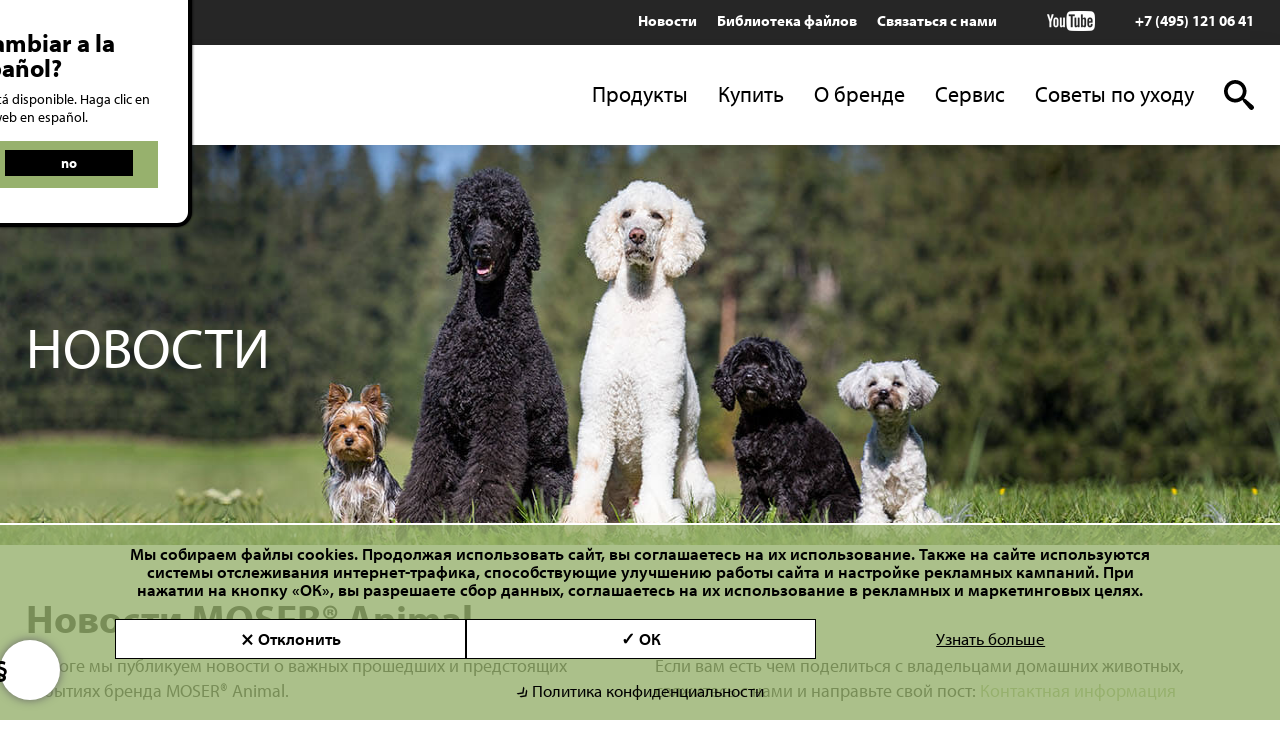

--- FILE ---
content_type: text/html; charset=utf-8
request_url: https://www.moser-animal.ru/index.php?Moser-Animalline-News-International-ru
body_size: 10709
content:
<!DOCTYPE html><html lang="ru"><head><meta charset="utf-8"><link rel="canonical" href="https://www.moser-animal.ru/index.php?Moser-Animalline-News-International-ru"/><title>Новости MOSER&reg; Animal</title><meta name="keywords" content=""><meta name="description" content="Новости о важных прошедших и предстоящих событиях бренда MOSER® Animal. Будь в курсе событий!"><link rel="alternate" hreflang="de" href="https://www.moser-animalline.de/index.php?Moser-Animalline-News-de" /><link rel="alternate" hreflang="x-default" href="https://www.moser-animalline.com/index.php?Moser-Animalline-News-International" /><link rel="alternate" hreflang="fr" href="https://www.moser-animalline.fr/index.php?actualites-animalline" /><link rel="alternate" hreflang="es" href="https://www.moser-animal.es/index.php?Noticias-MOSER-Animalline-es" /><link rel="alternate" hreflang="ru" href="https://www.moser-animal.ru/index.php?Moser-Animalline-News-International-ru" /><meta name="author" content="Wahl GmbH, 78112 St. Georgen, Germany"><meta name="web-author" content="Wahl GmbH, 78112 St. Georgen, Germany"><meta name="publisher" content="Wahl GmbH, 78112 St. Georgen, Germany"><meta name="copyright" content="Wahl GmbH, 78112 St. Georgen, Germany"><meta name="geo.region" content="DE-BW"><meta name="geo.placename" content="St. Georgen"><meta name="geo.position" content="48.07721;8.368897"><meta name="ICBM" content="48.07721, 8.368897"><meta http-equiv="expires" content="Thu, 21 Jan 2027 04:03:12 +0100"><meta name="language" content="ru"><meta name="viewport" content="width=device-width, initial-scale=1, user-scalable=no"><meta name="robots" content="all"><meta name="revisit-after" content="5 days"><meta name="distribution" content="global"><script>(function(d) {var config = {kitId: 'oud1rwl',scriptTimeout: 3000,async: true},h=d.documentElement,t=setTimeout(function(){h.className=h.className.replace(/\bwf-loading\b/g,"")+" wf-inactive";},config.scriptTimeout),tk=d.createElement("script"),f=false,s=d.getElementsByTagName("script")[0],a;h.className+=" wf-loading";tk.src='https://use.typekit.net/'+config.kitId+'.js';tk.async=true;tk.onload=tk.onreadystatechange=function(){a=this.readyState;if(f||a&&a!="complete"&&a!="loaded")return;f=true;clearTimeout(t);try{Typekit.load(config)}catch(e){}};s.parentNode.insertBefore(tk,s)})(document);</script><meta name="yandex-verification" content="005d37d84a1dd80b" /><link rel="apple-touch-icon" sizes="180x180" href="/favicon/moser-animalline/apple-touch-icon.png"><link rel="icon" type="image/png" sizes="32x32" href="/favicon/moser-animalline/favicon-32x32.png"><link rel="icon" type="image/png" sizes="194x194" href="/favicon/moser-animalline/favicon-194x194.png"><link rel="icon" type="image/png" sizes="192x192" href="/favicon/moser-animalline/android-chrome-192x192.png"><link rel="icon" type="image/png" sizes="16x16" href="/favicon/moser-animalline/favicon-16x16.png"><link rel="manifest" href="/favicon/moser-animalline/site.webmanifest"><link rel="mask-icon" href="/favicon/moser-animalline/safari-pinned-tab.svg" color="#b00032"><link rel="shortcut icon" href="/favicon/moser-animalline/favicon.ico"><meta name="msapplication-TileColor" content="#b00032"><meta name="msapplication-TileImage" content="/favicon/moser-animalline/mstile-144x144.png"><meta name="msapplication-config" content="/favicon/moser-animalline/browserconfig.xml"><meta name="theme-color" content="#ffffff"><script></script><script type="text/javascript" >   (function(m,e,t,r,i,k,a){m[i]=m[i]||function(){(m[i].a=m[i].a||[]).push(arguments)};   m[i].l=1*new Date();k=e.createElement(t),a=e.getElementsByTagName(t)[0],k.async=1,k.src=r,a.parentNode.insertBefore(k,a)})   (window, document, "script", "https://mc.yandex.ru/metrika/tag.js", "ym");   ym(73310200, "init", {        clickmap:true,        trackLinks:true,        accurateTrackBounce:true,        webvisor:true   });</script><noscript><div><img loading="lazy" src="https://mc.yandex.ru/watch/73310200" style="position:absolute; left:-9999px;" alt="" /></div></noscript><meta name="siteinfo" content="https://www.moser-animal.ru/robots.txt"><meta name="generator" content="bee.tools® Content Management System, www.brain-at-work.de"><meta name="audience" content="all"><meta http-equiv="Resource-Type" content="document"><script>function languageselector(idlng){var idspracharray = new Array();idspracharray[0] = "1";idspracharray[1] = "2";idspracharray[2] = "3";idspracharray[3] = "4";idspracharray[4] = "5";idspracharray[5] = "6";idspracharray[6] = "7";idspracharray[7] = "8";idspracharray[8] = "9";idspracharray[9] = "10";idspracharray[10] = "11";idspracharray[11] = "12";idspracharray[12] = "13";idspracharray[13] = "14";idspracharray[14] = "15";var addrparts = location.href.split('|');if (addrparts.length > 1){for (var i = 0; i < idspracharray.length; i++){if (addrparts[addrparts.length - 1] == idspracharray[i]){var newlink = '';for (var n = 0; n < addrparts.length - 1; n++){newlink = newlink + addrparts[n] + '|';}newlink = newlink + idlng;location = newlink;return;}}location = location.toString() + '|' + idlng;}else{location = location.toString() + '|' + idlng;}}</script><script>var PATH_PROJECT_HTTP='https://www.moser-animal.ru';var artikel={idartikel:'68968',idartikeldaten:'69134',sprache_idsprache:'5',sprache:'ru',idsite:'531',idsitecat:'1630',brows_seitenname:'Moser-Animalline-News-International-ru',matchcode:'main|5d05fbbe43f42|5',idkategorie:'1912',kategoriepfad:'1|1520|1912',templatetd:'dyncontent_2018'};</script><script async src="https://www.moser-animal.ru/tmp/531_8e30a659c31b53017073692309ab0da1_bawjs.js"></script><link rel="preload" as="style" media="all" class="stylesheetall" href="https://www.moser-animal.ru/tmp/531_20aca697440ca9023aee237e34cc53c3_bawcss/all.678cafcf84265.css" /><link rel="stylesheet" media="all" class="stylesheetall" href="https://www.moser-animal.ru/tmp/531_20aca697440ca9023aee237e34cc53c3_bawcss/all.678cafcf84265.css" /></head><body class="febody" lang="ru" data-kategoriepfad="1|1520|1912" data-idartikel="68968" data-sprache="5" data-sprachedir="ltr" data-templatetd="dyncontent_2018" data-main="true" ><span style="width:0px;height:0px;margin:0px;padding:0px;border:0px;font-size:0;position:absolute;left:0px;top:0px;" id="bawtopofsite"></span><div class="bt "><header class="bthd fxd"><article class="nextcatarticleitem sttc" id="idartikeldescription68814"><div class="tphdr"><div><div class="lngswtch"><ul class="langswitch"><li><span>langswitch</span>Global<ul><li><a class="lang lang-de" href="https://www.moser-animalline.de/index.php?Moser-Animalline-News-de&lngsw=no">Deutsch</a></li><li><a class="lang lang-en" href="https://www.moser-animalline.com/index.php?Moser-Animalline-News-International&lngsw=no">English</a></li><li><a class="lang lang-fr" href="https://www.moser-animalline.fr/index.php?actualites-animalline&lngsw=no">Français</a></li><li><a class="lang lang-it" href="https://www.moser-animalline.it//index.php?&amp;lngswitcherr=1&lngsw=no">Italiano</a></li><li><a class="lang lang-es" href="https://www.moser-animal.es/index.php?Noticias-MOSER-Animalline-es&lngsw=no">Español</a></li></ul></li></ul></div><script>var eleas = document.querySelectorAll('div.lngswtch a');for (var i = 0; i < eleas.length; i++){eleas[i].setAttribute('onclick', 'obj_write2session.setsession("sprachwechselanzeige", "J", function(xmlhttp, name, value){location="' + eleas[i].href +  '";});');eleas[i].href = 'javascript:void(0);';}</script><div class="tphdr-nvwr"><div class="tphdr-nv"><a class="cond" id="hdmn-1912-68968" href="https://www.moser-animal.ru/index.php?Moser-Animalline-News-International-ru">Новости</a><a class="cond" id="hdmn-1913-68985" href="https://www.moser-animal.ru/index.php?Downloads-Moser-Animalline-International-ru">Библиотека файлов</a><a class="cond" id="hdmn-1924-69011" href="https://www.moser-animal.ru/index.php?Contact-Moser-Animalline-ru">Связаться с нами</a></div><div class="tphdr-scl"><a class="sclmd yt-lnk" href="https://www.youtube.com/channel/UCna4EzMKH9DUdYqbMCnoVzg" target="_blank">youtube</a></div><div class="tphdr-tl"><a href="tel:+74951210641">+7 (495) 121 06 41</a></div></div></div></div><div class="mnhdr"><div><div class="hdlg"><a href="https://www.moser-animal.ru/index.php?main|5a96c16b0142f|5"><img loading="lazy" width="42" height="60" src="https://www.moser-animal.ru/data/media/103/MOSER_Animal_Logo_Website.png-37542.png"  srcset="https://www.moser-animal.ru/data/media/103/MOSER_Animal_Logo_Website.png-37543.png 2x"  class="pic lg-dsktp" alt="Moser Animal" /><img loading="lazy" width="28" height="40" src="https://www.moser-animal.ru/data/media/103/MOSER_Animal_Logo_Website.png-32164.png"  srcset="https://www.moser-animal.ru/data/media/103/MOSER_Animal_Logo_Website.png-32165.png 2x"  class="pic lg-rwd" alt="Moser Animal" /></a></div><div class="mnnv"><ul><li class="drpdwn"><a id="hdmn-1769-68876" href="https://www.moser-animal.ru/index.php?Moser-Animalline-Products-ru">Продукты</a><span class="rwddrpdwnbtn Moser-Animalline-Products-ru-btn" onclick="obj_hidehtmlelements2.toggle2hide('.Moser-Animalline-Products-ru-drpdwn', '.Moser-Animalline-Products-ru-drpdwn', '.Moser-Animalline-Products-ru-btn', '.Moser-Animalline-Products-ru-btn', 'mark4hover', true);"></span><ul class="Moser-Animalline-Products-ru-drpdwn notdisplay"><li class=""><a id="hdmn-1770-68884" href="https://www.moser-animal.ru/index.php?AnimalClippers-ru">Машинки для стрижки животных</a></li><li class=""><a id="hdmn-1771-68888" href="https://www.moser-animal.ru/index.php?AnimalTrimmers-ru">Триммеры для стрижки животных</a></li><li class=""><a id="hdmn-1890-68894" href="https://www.moser-animal.ru/index.php?AnimalGroomingTools-ru">Инструменты для груминга</a></li><li class=""><a id="hdmn-1891-68915" href="https://www.moser-animal.ru/index.php?AnimalBladeSets-ru">Сменные ножевые блоки</a></li><li class=""><a id="hdmn-1892-68936" href="https://www.moser-animal.ru/index.php?AnimalProAccessories-ru">Аксессуары</a></li><li class=""><a id="hdmn-1915-68987" href="https://www.moser-animal.ru/index.php?AnimalAttachmentCombs-ru">Насадки-гребни</a></li><li class=""><a id="hdmn-1535-68820" href="https://www.moser-animal.ru/index.php?Grooming-Guide-ru">Руководство по подбору инструментов для ухода</a></li></ul></li><li class=""><a id="hdmn-1893-71901" href="https://www.moser-animal.ru/index.php?Buy-ru">Купить</a></li><li class="drpdwn"><a id="hdmn-2247-72962" href="https://www.moser-animal.ru/index.php?moser-world-animal-ru60d98fd854a3c61129dc4c67b0">О бренде</a><span class="rwddrpdwnbtn moser-world-animal-ru60d98fd854a3c61129dc4c67b0-btn" onclick="obj_hidehtmlelements2.toggle2hide('.moser-world-animal-ru60d98fd854a3c61129dc4c67b0-drpdwn', '.moser-world-animal-ru60d98fd854a3c61129dc4c67b0-drpdwn', '.moser-world-animal-ru60d98fd854a3c61129dc4c67b0-btn', '.moser-world-animal-ru60d98fd854a3c61129dc4c67b0-btn', 'mark4hover', true);"></span><ul class="moser-world-animal-ru60d98fd854a3c61129dc4c67b0-drpdwn notdisplay"><li class=""><a id="hdmn-2250-72957" href="https://www.moser-animal.ru/index.php?Moser-Animalline-Worldwide-Made-in-Germany-ru60d98fdab2a2d6112995b71310">Немецкое качество</a></li><li class=""><a id="hdmn-2251-72961" href="https://www.moser-animal.ru/index.php?Moser-Animalline-helps-ru60d98fdadd87561129db06f01e">MOSER&reg; помогает </a></li></ul></li><li class="drpdwn"><a id="hdmn-1898-68946" href="https://www.moser-animal.ru/index.php?Service-Animalline-ru">Сервис</a><span class="rwddrpdwnbtn Service-Animalline-ru-btn" onclick="obj_hidehtmlelements2.toggle2hide('.Service-Animalline-ru-drpdwn', '.Service-Animalline-ru-drpdwn', '.Service-Animalline-ru-btn', '.Service-Animalline-ru-btn', 'mark4hover', true);"></span><ul class="Service-Animalline-ru-drpdwn notdisplay"><li class=""><a id="hdmn-1939-69021" href="https://www.moser-animal.ru/index.php?Moser-Animalline-Spare-parts-Accessories-ru">Запасные части и аксессуары MOSER&reg;</a></li><li class=""><a id="hdmn-1938-69020" href="https://www.moser-animal.ru/index.php?moser-animalline-reparairorder-ru">Сервисное обслуживание</a></li></ul></li><li class="drpdwn"><a id="hdmn-1903-68947" href="https://www.moser-animal.ru/index.php?moser-animalline-tips-furcare-ru">Советы по уходу</a><span class="rwddrpdwnbtn moser-animalline-tips-furcare-ru-btn" onclick="obj_hidehtmlelements2.toggle2hide('.moser-animalline-tips-furcare-ru-drpdwn', '.moser-animalline-tips-furcare-ru-drpdwn', '.moser-animalline-tips-furcare-ru-btn', '.moser-animalline-tips-furcare-ru-btn', 'mark4hover', true);"></span><ul class="moser-animalline-tips-furcare-ru-drpdwn notdisplay"><li class=""><a id="hdmn-1926-69012" href="https://www.moser-animal.ru/index.php?Coat-Clipping-ru">Стрижка шерсти</a></li><li class=""><a id="hdmn-1927-69013" href="https://www.moser-animal.ru/index.php?Grooming-ru">Уход за шерстью в домашних условиях</a></li><li class=""><a id="hdmn-1906-68948" href="https://www.moser-animal.ru/index.php?cleaning-care-en-ru">Уход за ножевым блоком</a></li></ul></li></ul></div><span data-attr="язык" class="rwdlngswtchbtn rwdmenu" onclick="obj_hidehtmlelements2.toggle2hide('.rwdlngswtch', '.rwdlngswtch', '.rwdlngswtchbtn', '.rwdlngswtchbtn', 'mark4hover', true);">Global</span><div class="srch"><a data-attr="поиск" href="javascript:void(0);" class="search-button" onclick="location='https://www.moser-animal.ru/index.php?main|5dcbd7980c1fc|5';">search</a></div><span data-attr="Меню" class="rwdbtn mnbtn" onclick="obj_hidehtmlelements2.toggle2hide('.rwdmn', '.rwdmn', '.mnbtn', '.mnbtn', 'mark4hover', true);">menu</span></div></div><script>var mneles = document.querySelectorAll('div.mnnv a');for (var i = 0; i < mneles.length; i++){if (artikel['kategoriepfad'].indexOf('|' + mneles[i].id.split('-')[1]) > -1){mneles[i].className = (mneles[i].className + ' active').trim();}}</script><div class="rwdmn notdisplay"><div class="rwdmnmn"><ul><li class="drpdwn"><a id="hdmn-1769-68876" href="https://www.moser-animal.ru/index.php?Moser-Animalline-Products-ru">Продукты</a><span class="rwddrpdwnbtn Moser-Animalline-Products-ru-btn" onclick="obj_hidehtmlelements2.toggle2hide('.Moser-Animalline-Products-ru-drpdwn', '.Moser-Animalline-Products-ru-drpdwn', '.Moser-Animalline-Products-ru-btn', '.Moser-Animalline-Products-ru-btn', 'mark4hover', true);"></span><ul class="Moser-Animalline-Products-ru-drpdwn notdisplay"><li class=""><a id="hdmn-1770-68884" href="https://www.moser-animal.ru/index.php?AnimalClippers-ru">Машинки для стрижки животных</a></li><li class=""><a id="hdmn-1771-68888" href="https://www.moser-animal.ru/index.php?AnimalTrimmers-ru">Триммеры для стрижки животных</a></li><li class=""><a id="hdmn-1890-68894" href="https://www.moser-animal.ru/index.php?AnimalGroomingTools-ru">Инструменты для груминга</a></li><li class=""><a id="hdmn-1891-68915" href="https://www.moser-animal.ru/index.php?AnimalBladeSets-ru">Сменные ножевые блоки</a></li><li class=""><a id="hdmn-1892-68936" href="https://www.moser-animal.ru/index.php?AnimalProAccessories-ru">Аксессуары</a></li><li class=""><a id="hdmn-1915-68987" href="https://www.moser-animal.ru/index.php?AnimalAttachmentCombs-ru">Насадки-гребни</a></li><li class=""><a id="hdmn-1535-68820" href="https://www.moser-animal.ru/index.php?Grooming-Guide-ru">Руководство по подбору инструментов для ухода</a></li></ul></li><li class=""><a id="hdmn-1893-71901" href="https://www.moser-animal.ru/index.php?Buy-ru">Купить</a></li><li class="drpdwn"><a id="hdmn-2247-72962" href="https://www.moser-animal.ru/index.php?moser-world-animal-ru60d98fd854a3c61129dc4c67b0">О бренде</a><span class="rwddrpdwnbtn moser-world-animal-ru60d98fd854a3c61129dc4c67b0-btn" onclick="obj_hidehtmlelements2.toggle2hide('.moser-world-animal-ru60d98fd854a3c61129dc4c67b0-drpdwn', '.moser-world-animal-ru60d98fd854a3c61129dc4c67b0-drpdwn', '.moser-world-animal-ru60d98fd854a3c61129dc4c67b0-btn', '.moser-world-animal-ru60d98fd854a3c61129dc4c67b0-btn', 'mark4hover', true);"></span><ul class="moser-world-animal-ru60d98fd854a3c61129dc4c67b0-drpdwn notdisplay"><li class=""><a id="hdmn-2250-72957" href="https://www.moser-animal.ru/index.php?Moser-Animalline-Worldwide-Made-in-Germany-ru60d98fdab2a2d6112995b71310">Немецкое качество</a></li><li class=""><a id="hdmn-2251-72961" href="https://www.moser-animal.ru/index.php?Moser-Animalline-helps-ru60d98fdadd87561129db06f01e">MOSER&reg; помогает </a></li></ul></li><li class="drpdwn"><a id="hdmn-1898-68946" href="https://www.moser-animal.ru/index.php?Service-Animalline-ru">Сервис</a><span class="rwddrpdwnbtn Service-Animalline-ru-btn" onclick="obj_hidehtmlelements2.toggle2hide('.Service-Animalline-ru-drpdwn', '.Service-Animalline-ru-drpdwn', '.Service-Animalline-ru-btn', '.Service-Animalline-ru-btn', 'mark4hover', true);"></span><ul class="Service-Animalline-ru-drpdwn notdisplay"><li class=""><a id="hdmn-1939-69021" href="https://www.moser-animal.ru/index.php?Moser-Animalline-Spare-parts-Accessories-ru">Запасные части и аксессуары MOSER&reg;</a></li><li class=""><a id="hdmn-1938-69020" href="https://www.moser-animal.ru/index.php?moser-animalline-reparairorder-ru">Сервисное обслуживание</a></li></ul></li><li class="drpdwn"><a id="hdmn-1903-68947" href="https://www.moser-animal.ru/index.php?moser-animalline-tips-furcare-ru">Советы по уходу</a><span class="rwddrpdwnbtn moser-animalline-tips-furcare-ru-btn" onclick="obj_hidehtmlelements2.toggle2hide('.moser-animalline-tips-furcare-ru-drpdwn', '.moser-animalline-tips-furcare-ru-drpdwn', '.moser-animalline-tips-furcare-ru-btn', '.moser-animalline-tips-furcare-ru-btn', 'mark4hover', true);"></span><ul class="moser-animalline-tips-furcare-ru-drpdwn notdisplay"><li class=""><a id="hdmn-1926-69012" href="https://www.moser-animal.ru/index.php?Coat-Clipping-ru">Стрижка шерсти</a></li><li class=""><a id="hdmn-1927-69013" href="https://www.moser-animal.ru/index.php?Grooming-ru">Уход за шерстью в домашних условиях</a></li><li class=""><a id="hdmn-1906-68948" href="https://www.moser-animal.ru/index.php?cleaning-care-en-ru">Уход за ножевым блоком</a></li></ul></li></ul></div><div class="rwdtpmn"><a class="cond" id="hdmn-1912-68968" href="https://www.moser-animal.ru/index.php?Moser-Animalline-News-International-ru">Новости</a><a class="cond" id="hdmn-1913-68985" href="https://www.moser-animal.ru/index.php?Downloads-Moser-Animalline-International-ru">Библиотека файлов</a><a class="cond" id="hdmn-1924-69011" href="https://www.moser-animal.ru/index.php?Contact-Moser-Animalline-ru">Связаться с нами</a></div></div><div class="rwdlngswtch rwdmenu notdisplay"><ul><li><a class="lang lang-de" href="https://www.moser-animalline.de/index.php?Moser-Animalline-News-de&lngsw=no">Deutsch</a></li><li><a class="lang lang-en" href="https://www.moser-animalline.com/index.php?Moser-Animalline-News-International&lngsw=no">English</a></li><li><a class="lang lang-fr" href="https://www.moser-animalline.fr/index.php?actualites-animalline&lngsw=no">Français</a></li><li><a class="lang lang-it" href="https://www.moser-animalline.it//index.php?&amp;lngswitcherr=1&lngsw=no">Italiano</a></li></ul></div></article></header><div class="bttpll"><div class="kpfgrfk pos-lm clr-2"><figure class="pic"><picture    class="pic" ><source type="image/jpg" srcset="https://www.moser-animal.ru/data/media/39/Header_rwd.jpg-17081.jpg 2x, https://www.moser-animal.ru/data/media/39/Header_rwd.jpg-17081.jpg 1.5x, https://www.moser-animal.ru/data/media/39/Header_rwd.jpg-17081.jpg" media="(max-width: 650px)" width="650" height="450"><img loading="lazy" width="1400" height="400" src="https://www.moser-animal.ru/data/media/39/Header.jpg-17080.jpg"  srcset="https://www.moser-animal.ru/data/media/39/Header.jpg-17080.jpg 2x, https://www.moser-animal.ru/data/media/39/Header.jpg-17080.jpg 1.5x"  class="pic" alt="Header.jpg" /></picture><figcaption><div class="tplltxt">Новости</div></figcaption></figure></div></div><main class="btmn"><section class="btdtl"><article class="mainarticle" id="idartikel68968"><div class="dyncnt"><h1 class="hdng align-left" dir="ltr">Новости MOSER® Animal</h1><div   class="bxclcnt-3 bxcl-1 sm-ord-0 md-ord-0 lg-ord-0"><div class="bxcl-3 txtcol col-enum_2" dir="ltr">В блоге мы публикуем новости о важных прошедших и предстоящих событиях бренда&nbsp;MOSER&reg; Animal.<br />Если вам есть чем поделиться с владельцами домашних животных, свяжитесь с нами и направьте свой пост: <a class="hyperlinkfe targetblank" href="https://www.moser-animal.ru/index.php?main%7C5d7796c430a4a%7C2">Контактная информация</a></div></div> <div class="bxclcnt-3  dsktp" style=""><div   class="bxclcnt-3 bxcl-1 sm-ord-0 md-ord-0 lg-ord-0"><div class="bxcl-1" dir="ltr"><span class="pic"><picture    class="pic" ><source type="image/png" srcset="https://www.moser-animal.ru/data/media/41/ICON_MOSER_Kategorie.png-17597.png" media="(max-width: 500px)" width="297" height="296"><img loading="lazy" width="297" height="296" src="https://www.moser-animal.ru/data/media/41/ICON_MOSER_Kategorie.png-17597.png"   class="pic" alt="ICON MOSER Kategorie.png" /></picture></span></div><div class="bxcl-2 txtcol col-enum_1" dir="ltr">Интересуетесь определенной темой? Воспользуйтесь фильтром и просматривайте только те статьи, которые вам действительно интересны.</div></div><div   class="bxclcnt-3 bxcl-1 sm-ord-0 md-ord-0 lg-ord-0"><div class="bxcl-1" dir="ltr"><span class="pic"><picture    class="pic" ><source type="image/png" srcset="https://www.moser-animal.ru/data/media/41/ICON_MOSER_Suche.png-17599.png" media="(max-width: 500px)" width="297" height="297"><img loading="lazy" width="297" height="297" src="https://www.moser-animal.ru/data/media/41/ICON_MOSER_Suche.png-17599.png"   class="pic" alt="ICON MOSER Suche.png" /></picture></span></div><div class="bxcl-2 txtcol col-enum_1" dir="ltr">Вы точно знаете, что вам нужно? Введите свой вопрос в строке поиска и перейдите к соответствующему контенту!</div></div><div   class="bxclcnt-3 bxcl-1 sm-ord-0 md-ord-0 lg-ord-0"><div class="bxcl-1" dir="ltr"><span class="pic"><picture    class="pic" ><source type="image/png" srcset="https://www.moser-animal.ru/data/media/41/ICON_MOSER_Archiv.png-17600.png" media="(max-width: 500px)" width="296" height="297"><img loading="lazy" width="296" height="297" src="https://www.moser-animal.ru/data/media/41/ICON_MOSER_Archiv.png-17600.png"   class="pic" alt="ICON MOSER Archiv.png" /></picture></span></div><div class="bxcl-2 txtcol col-enum_1" dir="ltr">Вернитесь к прошлым темам и поищите в нашем архиве. Просто выберите интересующий вас период.</div></div></div> <div class="bxclcnt-3  mbldsktp" style=""><div   class="bxclcnt-3 bxcl-1 sm-ord-0 md-ord-0 lg-ord-0"><div class="bxcl-1" dir="ltr"><span class="pic rwdnotdisplay"><picture    class="pic rwdnotdisplay" ><source type="image/png" srcset="https://www.moser-animal.ru/data/media/30/leer.png-12085.png" media="(max-width: 500px)" width="360" height="189"><img loading="lazy" width="448" height="235" src="https://www.moser-animal.ru/data/media/30/leer.png-12084.png"   class="pic rwdnotdisplay" alt="leer.png" /></picture></span></div><div class="bxcl-2 txtcol col-enum_1" dir="ltr">Поиск по категориям:<br /><select onchange="filter68968(this.value);"><option value="dt-">Выберите категорию</option><option value="ct-ВАЖНО-ЗНАТЬ">ВАЖНО-ЗНАТЬ</option><option value="ct-НОВОСТИ-БРЕНДА">НОВОСТИ-БРЕНДА</option></select><script>function filter68968(fltrvalue){var bxeles = document.querySelectorAll('.nwsbxct:not(.' + fltrvalue + ')');for(var i = 0; i < bxeles.length; i++){bxeleprnt = bxeles[i].parentNode;bxeleprnt.className = bxeleprnt.className.replace(/notdisplay/gi, '').replace(/display/gi, '').trim() + ' notdisplay';}var bxneweles = document.querySelectorAll('.' + fltrvalue);for(var i = 0; i < bxneweles.length; i++){bxeleprnt = bxneweles[i].parentNode;bxeleprnt.className = bxeleprnt.className.replace(/notdisplay/gi, '').replace(/display/gi, '').trim() + ' display';}}</script></div></div><div   class="bxclcnt-3 bxcl-1 sm-ord-0 md-ord-0 lg-ord-0"><div class="bxcl-1" dir="ltr"><span class="pic rwdnotdisplay"><picture    class="pic rwdnotdisplay" ><source type="image/png" srcset="https://www.moser-animal.ru/data/media/30/leer.png-12085.png" media="(max-width: 500px)" width="360" height="189"><img loading="lazy" width="448" height="235" src="https://www.moser-animal.ru/data/media/30/leer.png-12084.png"   class="pic rwdnotdisplay" alt="leer.png" /></picture></span></div><div class="bxcl-2 txtcol col-enum_1" dir="ltr">Поиск:<br /><script>var tmout = null;</script><div class="mdrnsrchwr"><div class="mdrnsrch"><input type="varchar" class="srch-in srch-in-68968" autocomplete="off" placeholder="Что вы ищете?" onkeyup="if (tmout !== null){window.clearTimeout(tmout);}tmout = window.setTimeout(function() {obj_fesearch.dosearch({tpl:'fixcode.search2017', html_case:'output', startsearchlength:3, type:'SEARCH', targetele:'div.srch-out-68968', loader:'.srch-ld',outputlimit:4,proposaltargetele:'div.srch-sgg-wr-68968',noproposallist:10, noproposalsimilarlist:-1}, document.querySelector('.srch-in-68968').value, false, function(objsrch, scnf, dt){try {ga('send', 'pageview', '|1|1520|1912|Moser-Animalline-News-International-ru?q=' + encodeURI(document.querySelector('.srch-in').value));}catch (e){}return true;});}, 500);" /><a href="javascript:void(0);" onclick="dosearch68968();">Поиск</a></div></div><div class="srch-sgg"><div class="srch-sgg-wr srch-sgg-wr-68968 notdisplay"></div></div><script>window.addEventListener('load', function() {if (document.querySelector('.srch-in-68968').value !== ''){dosearch68968();}}, false);if (document.querySelector('input.srch-in-68968').value.trim() === ''){document.querySelector('input.srch-in-68968').focus();}function dosearch68968(){if (tmout !== null){window.clearTimeout(tmout);}obj_fesearch.dosearch({tpl:'fixcode.search2017', html_case:'output', startsearchlength:3, type:'SEARCH', targetele:'div.srch-out-68968', loader:'.srch-ld',outputlimit:4}, document.querySelector('.srch-in-68968').value, true);}</script></div></div><div   class="bxclcnt-3 bxcl-1 sm-ord-0 md-ord-0 lg-ord-0"><div class="bxcl-1" dir="ltr"><span class="pic rwdnotdisplay"><picture    class="pic rwdnotdisplay" ><source type="image/png" srcset="https://www.moser-animal.ru/data/media/30/leer.png-12085.png" media="(max-width: 500px)" width="360" height="189"><img loading="lazy" width="448" height="235" src="https://www.moser-animal.ru/data/media/30/leer.png-12084.png"   class="pic rwdnotdisplay" alt="leer.png" /></picture></span></div><div class="bxcl-2 txtcol col-enum_1" dir="ltr">Фильтр: <select onchange="filter68968(this.value);"><option value="dt-">Выберите месяц</option><option value="dt-2022-10">month_10 2022</option><option value="dt-2022-03">month_03 2022</option><option value="dt-2019-05">month_05 2019</option><option value="dt-2019-04">month_04 2019</option></select><script>function filter68968(fltrvalue){var bxeles = document.querySelectorAll('.nwsbx:not(.' + fltrvalue + ')');for(var i = 0; i < bxeles.length; i++){bxeleprnt = bxeles[i].parentNode;bxeleprnt.className = bxeleprnt.className.replace(/notdisplay/gi, '').replace(/display/gi, '').trim() + ' notdisplay';}var bxneweles = document.querySelectorAll('.' + fltrvalue);for(var i = 0; i < bxneweles.length; i++){bxeleprnt = bxneweles[i].parentNode;bxeleprnt.className = bxeleprnt.className.replace(/notdisplay/gi, '').replace(/display/gi, '').trim() + ' display';}}</script></div></div><div   class="bxclcnt-3 bxcl-1 sm-ord-0 md-ord-0 lg-ord-0"><div class="bxcl-3 txtcol col-enum_1" dir="ltr"><div class="srch-ld notdisplay"><span>loadmorewaiter</span></div><div class="bxclcnt-4"><div class="bxcl-4 srch-out srch-out-68968"></div></div></div></div></div></div><div class="dynsdbr bxcl-1"><div class="tmln" id="tmln-68968"></div></div></article></section><div class="btshrtwr shrtbggrey-"><section class="btshrt"><article class="normarticle sz-1-2" id="idartikeldescription68981"><div class="gnrlrtcl-shrt nwsbx dt- dt-2022-10 nwsbxct ct- ct-ВАЖНО-ЗНАТЬ sz-1-2" onclick="location='https://www.moser-animal.ru/index.php?News-coat-change-en-ru';"><div class="shrt-pc"><picture    class="pic" ><source type="image/jpg" srcset="https://www.moser-animal.ru/data/media/135/fellwechsel-1-4.jpg-43998.jpg" media="(max-width: 500px)" width="343" height="250"><img loading="lazy" width="690" height="226" src="https://www.moser-animal.ru/data/media/39/NEWs_Fellwechsel_1-2.jpg-16767.jpg"   class="pic" alt="Период линьки у собак и кошек" /></picture></div><div class="shrt-cat"><span>ВАЖНО ЗНАТЬ</span><br /><span class="dt">2022-10-18</span></div><div class="shrt-txt"><h2 class="cond">Период линьки у собак и кошек</h2><div class="ga-shrtdsc">Пара советов и инструментов для облегчения процесса линьки</div></div><div class="mrlnk"><span>еще</span></div><noscript><a href="https://www.moser-animal.ru/index.php?News-coat-change-en-ru"><h2 class="cond">Период линьки у собак и кошек</h2></a></noscript></div></article><article class="normarticle sz-1-4" id="idartikeldescription68984"><div class="gnrlrtcl-shrt nwsbx dt- dt-2022-10 nwsbxct ct- ct-ВАЖНО-ЗНАТЬ sz-1-4" onclick="location='https://www.moser-animal.ru/index.php?Not-every-dog-needs-to-be-clipped-ru';"><div class="shrt-pc"><picture    class="pic" ><source type="image/webp" srcset="https://www.moser-animal.ru/data/media/126/Schermaschinenmonster_1-4.jpg-40566.webp" media="(max-width: 500px)" width="347" height="250"><source type="image/jpg" srcset="https://www.moser-animal.ru/data/media/126/Schermaschinenmonster_1-4.jpg-40566.jpg" media="(max-width: 500px)" width="347" height="250"><source type="image/jpg" srcset="https://www.moser-animal.ru/data/media/48/Maschine_Monster_1-01-01.jpg-20703.jpg" media="(max-width: 850px)" width="298" height="298"><img loading="lazy" width="339" height="226" src="https://www.moser-animal.ru/data/media/48/Schermaschinenmonster_1-4.jpg-20701.jpg"   class="pic" alt="Не бойтесь стричь!" /></picture></div><div class="shrt-cat"><span>ВАЖНО ЗНАТЬ</span><br /><span class="dt">2022-10-18</span></div><div class="shrt-txt"><h2 class="cond">Не бойтесь стричь!</h2><div class="ga-shrtdsc">Что нужно знать</div></div><div class="mrlnk"><span>еще</span></div><noscript><a href="https://www.moser-animal.ru/index.php?Not-every-dog-needs-to-be-clipped-ru"><h2 class="cond">Не бойтесь стричь!</h2></a></noscript></div></article><article class="normarticle sz-1-4" id="idartikeldescription76670"><div class="gnrlrtcl-shrt nwsbx dt- dt-2022-03 nwsbxct ct- ct-НОВОСТИ-БРЕНДА sz-1-4" onclick="location='https://www.moser-animal.ru/index.php?Moser-Animalline-brand-of-the-year2021-ru';"><div class="shrt-pc"><img loading="lazy" width="339" height="226" src="https://www.moser-animal.ru/data/media/132/MOSER_BOTY_2021_WebsiteBanner_RU.jpg-47475.jpg"   class="pic" alt="БРЕНД ГОДА 2021/2022" /></div><div class="shrt-cat"><span>НОВОСТИ БРЕНДА</span><br /><span class="dt">2022-03-31</span></div><div class="shrt-txt"><h2 class="cond">БРЕНД ГОДА 2021/2022</h2><div class="ga-shrtdsc">Снова бренд года!</div></div><div class="mrlnk"><span>еще</span></div><noscript><a href="https://www.moser-animal.ru/index.php?Moser-Animalline-brand-of-the-year2021-ru"><h2 class="cond">БРЕНД ГОДА 2021/2022</h2></a></noscript></div></article><article class="normarticle sz-1-4" id="idartikeldescription68979"><div class="gnrlrtcl-shrt nwsbx dt- dt-2019-04 nwsbxct ct- ct-НОВОСТИ-БРЕНДА sz-1-4" onclick="location='https://www.moser-animal.ru/index.php?Award-as-innovation-leader-ru';"><div class="shrt-pc"><picture    class="pic" ><source type="image/jpg" srcset="https://www.moser-animal.ru/data/media/132/innovationsfuhrer.jpg-42990.jpg" media="(max-width: 500px)" width="426" height="250"><source type="image/webp" srcset="https://www.moser-animal.ru/data/media/43/Innovationsfuhrer_1-4.jpg-18530.webp" width="339" height="226"><img loading="lazy" width="339" height="226" src="https://www.moser-animal.ru/data/media/43/Innovationsfuhrer_1-4.jpg-18530.jpg"   class="pic" alt="Лидер инноваций" /></picture></div><div class="shrt-cat"><span>НОВОСТИ БРЕНДА</span><br /><span class="dt">2019-04-28</span></div><div class="shrt-txt"><h2 class="cond">Лидер инноваций</h2><div class="ga-shrtdsc">MOSER&reg;- Лидер инноваций</div></div><div class="mrlnk"><span>еще</span></div><noscript><a href="https://www.moser-animal.ru/index.php?Award-as-innovation-leader-ru"><h2 class="cond">Лидер инноваций</h2></a></noscript></div></article><article class="normarticle sz-1-4" id="idartikeldescription68970"><div class="gnrlrtcl-shrt nwsbx dt- dt-2019-04 nwsbxct ct- ct-НОВОСТИ-БРЕНДА sz-1-4" onclick="location='https://www.moser-animal.ru/index.php?Brand-of-the-year5d05fbc5a9281-en-ru';"><div class="shrt-pc"><picture    class="pic" ><source type="image/jpg" srcset="https://www.moser-animal.ru/data/media/126/BOTY-2019_1-3-92171.jpg" media="(max-width: 500px)" width="413" height="250"><source type="image/webp" srcset="https://www.moser-animal.ru/data/media/43/BOTY_1-4.jpg-18508.webp" width="339" height="226"><img loading="lazy" width="339" height="226" src="https://www.moser-animal.ru/data/media/43/BOTY_1-4.jpg-18508.jpg"   class="pic" alt="Бренд года" /></picture></div><div class="shrt-cat"><span>НОВОСТИ БРЕНДА</span><br /><span class="dt">2019-04-12</span></div><div class="shrt-txt"><h2 class="cond">Бренд года</h2></div><div class="mrlnk"><span>еще</span></div><noscript><a href="https://www.moser-animal.ru/index.php?Brand-of-the-year5d05fbc5a9281-en-ru"><h2 class="cond">Бренд года</h2></a></noscript></div></article><article class="normarticle sz-1-2" id="idartikeldescription68977"><div class="gnrlrtcl-shrt nwsbx dt- dt-2022-10 nwsbxct ct- ct-ВАЖНО-ЗНАТЬ sz-1-2" onclick="location='https://www.moser-animal.ru/index.php?trim-the-paws-5d05fbe90f4bb-en-ru';"><div class="shrt-pc"><picture    class="pic" ><source type="image/webp" srcset="https://www.moser-animal.ru/data/media/126/Pfotenscheren_1-4.jpg-40603.webp" media="(max-width: 500px)" width="347" height="250"><source type="image/jpg" srcset="https://www.moser-animal.ru/data/media/126/Pfotenscheren_1-4.jpg-40603.jpg" media="(max-width: 500px)" width="347" height="250"><source type="image/webp" srcset="https://www.moser-animal.ru/data/media/43/Pfotenscheren_1-2.jpg-18454.webp" width="690" height="226"><img loading="lazy" width="690" height="226" src="https://www.moser-animal.ru/data/media/43/Pfotenscheren_1-2.jpg-18454.jpg"   class="pic" alt="Подготовка лап к зимнему периоду" /></picture></div><div class="shrt-cat"><span>ВАЖНО ЗНАТЬ</span><br /><span class="dt">2022-10-18</span></div><div class="shrt-txt"><h2 class="cond">Подготовка лап к зимнему периоду</h2><div class="ga-shrtdsc">Подготовка лап к зимнему периоду</div></div><div class="mrlnk"><span>еще</span></div><noscript><a href="https://www.moser-animal.ru/index.php?trim-the-paws-5d05fbe90f4bb-en-ru"><h2 class="cond">Подготовка лап к зимнему периоду</h2></a></noscript></div></article><article class="normarticle sz-1-2" id="idartikeldescription68967"><div class="gnrlrtcl-shrt nwsbx dt- dt-2019-05 nwsbxct ct- ct- sz-1-2" onclick="location='https://www.moser-animal.ru/index.php?News-Filler-en5d05fc65afd99-ru';"><div class="shrt-pc"></div><div class="shrt-cat"><br /><span class="dt">2019-05-28</span></div><div class="shrt-txt"></div><div class="mrlnk"><span>еще</span></div><noscript><a href="https://www.moser-animal.ru/index.php?News-Filler-en5d05fc65afd99-ru"></a></noscript></div></article><article class="normarticle sz-1-2" id="idartikeldescription68982"><div class="gnrlrtcl-shrt nwsbx dt- dt-2019-05 nwsbxct ct- ct- sz-1-2" onclick="location='https://www.moser-animal.ru/index.php?News-Filler5d05fc0ed04e8-en-ru';"><div class="shrt-pc"></div><div class="shrt-cat"><br /><span class="dt">2019-05-28</span></div><div class="shrt-txt"></div><div class="mrlnk"><span>еще</span></div><noscript><a href="https://www.moser-animal.ru/index.php?News-Filler5d05fc0ed04e8-en-ru"></a></noscript></div></article></section></div><section class="bttxt"></section></main><footer class="btft"><article class="nextcatarticleitem sttc" id="idartikeldescription68815"><div class="prdbck"><a href="javascript:void(0);" onclick="window.history.back();" class="backlink"><span>Вернуться на предыдущую страницу</span></a></div><div class="brdcrmbpth">Вы здесь: </div><div class="sprtr ftrsprtr"></div><div class="blft"><div class="blftin"><div class="ftbx rwdbx"><span class="ft-qustn">Остались вопросы? Свяжитесь с нами по адресу:</span><a class="ft-tl" href="tel:+7(495) 121-06-41 ">+7(495) 121-06-41 </a></div><div class="ftbx logo"><span class="pic"><img loading="lazy" width="110" height="153" src="https://www.moser-animal.ru/data/media/106/MOSER_Animal_Logo_WHITE.png-33069.png"   class="pic" alt="Wahl GmbH" /></span></div><div class="ftbx"><span class="fthdln contact-button" onclick="obj_hidehtmlelements2.toggle2hide('.contact-content', '.contact-content', '.contact-button', '.contact-button', 'mark4hover', false);">Контакты</span><div class="contact-content notdisplay"><p><span class="fttl"><a href="tel:+74951210641">+7(495) 121-06-41 </a></span><span class="ftfx">+7(495) 121-06-41 </span><span class="ftml"><a href="mailto:info@wahlrus.ru">info@wahlrus.ru</a></span></p><p class="intend">ООО УОЛЛ Рус<br /> ул. Краснопролетарская, 16с1<br />127006 Москва<br />Россия</p></div></div><div class="ftbx"><span class="fthdln brands-button" onclick="obj_hidehtmlelements2.toggle2hide('.brands-content', '.brands-content', '.brands-button', '.brands-button', 'mark4hover', false);">Продукты и бренды</span><div class="brands-content notdisplay"><p>WAHL Professional<br />Moser<br />Moser Animalline<br /><br /></p></div></div><div class="ftbx"><span class="fthdln txt-button" onclick="obj_hidehtmlelements2.toggle2hide('.txt-content', '.txt-content', '.txt-button', '.txt-button', 'mark4hover', false);"></span><div class="txt-content notdisplay"><p></p></div></div><div class="ftbx last bxalign-center"><span class="fthdln txt2-button"></span><div class="txt2-content"><p></p></div></div></div></div><div class="grft"><div class="grftin"><div class="ftbx">© WAHL GmbH. Все права защищены</div><div class="ftbx"><a href="https://www.moser-animal.ru/index.php?Moser-Animalline-Privacy-Policy-ru">Политика Конфиденциальности</a></div></div></div></article><article class="nextcatarticleitem sttc" id="idartikeldescription68817"><div class="cnt-ckcnsntmngr display"><span class="cnsnt-ttl-btn">Мы собираем файлы cookies. Продолжая использовать сайт, вы соглашаетесь на их использование. Также на сайте используются системы отслеживания интернет-трафика, способствующие улучшению работы сайта и настройке рекламных кампаний. При нажатии на кнопку «OК», вы разрешаете сбор данных, соглашаетесь на их использование в рекламных и маркетинговых целях.</span><div class="ckcnsntmngr-srvc"><a href="javascript:void(0);" class="srvc-btn srvc-no" href="#" onclick="obj_write2session.setsession('gaanalytics', 'N', function(){gaOptout();ga = null;});obj_hidehtmlelements2.toggle2hide('.cnt-ckcnsntmngr', '.cnt-ckcnsntmngr', '.btn-ckcnsntmngr', '.btn-ckcnsntmngr', 'mark4hover', true);">⨯ Отклонить</a><a href="javascript:void(0);" class="srvc-btn srvc-yes" href="#" onclick="obj_write2session.setsession('gaanalytics', 'J', function(){document.cookie = disableStr + '=true; expires=Thu, 01 Jan 1970 00:00:00 UTC; path=/';});obj_hidehtmlelements2.toggle2hide('.cnt-ckcnsntmngr', '.cnt-ckcnsntmngr', '.btn-ckcnsntmngr', '.btn-ckcnsntmngr', 'mark4hover', true);">✓ ОК</a><span class="info-btn info-btn-dyndienstdyncookieconsentmanagerdienst0beschreibung" onclick="obj_hidehtmlelements2.toggle2hide('.info-dyndienstdyncookieconsentmanagerdienst0beschreibung', '.info-dyndienstdyncookieconsentmanagerdienst0beschreibung', '.info-btn-dyndienstdyncookieconsentmanagerdienst0beschreibung', '.info-btn-dyndienstdyncookieconsentmanagerdienst0beschreibung', 'mark4hover', false);document.querySelector('.cnt-ckcnsntmngr').className = document.querySelector('.cnt-ckcnsntmngr').className.replace(/full/gi, '').trim() + (document.querySelector('.info-dyndienstdyncookieconsentmanagerdienst0beschreibung').className.indexOf('notdisplay') > -1 ? '' : ' full');"><span class="moreinfos">Узнать больше</span><span class="lessinfos">Свернуть</span></span></div><div class="info-dienst info-dyndienstdyncookieconsentmanagerdienst0beschreibung notdisplay"><p>Статистические файлы cookie помогают владельцам веб-сайтов понять, как посетители взаимодействуют с веб-сайтами, собирая и передавая информацию анонимно.<br /><br />Продолжая использовать наш сайт, вы даете согласие ООО &laquo;УОЛЛ Рус&raquo; на обработку файлов cookie и пользовательских данных (сведения о местоположении; тип и версия ОС; тип и версия Браузера; тип устройства и разрешение его экрана; источник откуда пришел на сайт пользователь; с какого сайта или по какой рекламе; язык ОС и Браузера; какие страницы открывает и на какие кнопки нажимает пользователь; ip-адрес) с помощью интернет-сервисов Яндекс.Метрика, GoogleAnalytics в целях функционирования сайта, проведения ретаргетинга, и проведения статистических исследований и обзоров. Если вы не хотите, чтобы ваши данные обрабатывались, покиньте сайт.<br /><br /><br /><a class="hyperlinkfe targetself" href="https://www.moser-animal.ru/index.php?Moser-Animalline-Privacy-Policy-ru"><span class="hyperlinkfe targetself">Более подробную информацию вы можете найти в нашей политике конфиденциальности.</span></a></p></div><div class="ckcnsntmngr-lnks"><a class="hyperlinkfe dnlnks" href="https://www.moser-animal.ru/index.php?Moser-Animalline-Privacy-Policy-ru">Политика конфиденциальности</a></div></div><span class="btn-ckcnsntmngr mark4hover" onclick="obj_hidehtmlelements2.toggle2hide('.cnt-ckcnsntmngr', '.cnt-ckcnsntmngr', '.btn-ckcnsntmngr', '.btn-ckcnsntmngr', 'mark4hover', false);"><span>§</span></span></article><article class="nextcatarticleitem sttc" id="idartikeldescription68818"><script type="application/ld+json">{"@context": "https://schema.org","@type": "Organization","logo": "https://www.moser-animal.ru/data/media/38/Moser-Animalline_mittig-01.png-20377.png","contactPoint": [{"@type": "ContactPoint","telephone": "004977218060","areaServed": ["EN"],"availableLanguage": ["English", ""],"contactType": "customer support"}],"sameAs": ["https://www.facebook.com/MoserAnimalLine/", "https://www.instagram.com/moseranimalline.rus/", "https://www.youtube.com/channel/UCna4EzMKH9DUdYqbMCnoVzg"],"url": "https://www.moser-animal.ru"}</script><script type="application/ld+json">{"@context": "https://schema.org","@type": "WebSite","potentialAction": [{"@type": "SearchAction","target": "https://www.moser-animal.ru/index.php?Moser-Animalline-Search&q={search_term_string}","query-input": "required name=search_term_string"}],"url": "https://www.moser-animal.ru"}</script></article><article class="nextcatarticleitem sttc" id="idartikeldescription68819"><div class="lang-hint" id="lang-hint-68968"><div class="lang-hint-cnt"><span class="hd">¿Te gustaría cambiar a la versión en Español?</span><span class="desc">Una versión en español está disponible. Haga clic en "sí" si desea ver este sitio web en español.</span><span class="btn"><a class="btn-J" href="javascript:void(0);" onclick="obj_write2session.setsession('sprachwechselanzeige', 'J', function(xmlhttp, name, value){location='https://www.moser-animal.es/index.php?Noticias-MOSER-Animalline-es';});">sí</a><a class="btn-N" href="javascript:void(0);" onclick="obj_write2session.setsession('sprachwechselanzeige', 'J');document.getElementById('lang-hint-68968').parentNode.removeChild(document.getElementById('lang-hint-68968'));">no</a></span></div></div></article></footer></div><script>var fotext = new Object();fotext['btpopup-close'] = 'btpopup%charcode[45]%close';</script><div class="bawlink"><a title="brain at work ist die Online Marketing Agentur für Allg&auml;u Bodensee Oberschwaben Bayerischer Wald S&uuml;d-Deutschland">by brain at work</a></div><div class="pswp" tabindex="-1" role="dialog" aria-hidden="true"><div class="pswp__bg"></div><div class="pswp__scroll-wrap"><div class="pswp__container"><div class="pswp__item"></div><div class="pswp__item"></div><div class="pswp__item"></div></div><div class="pswp__ui pswp__ui--hidden"><div class="pswp__top-bar"><div class="pswp__counter"></div><button class="pswp__button pswp__button--close" title="picgallery-close"></button><button class="pswp__button pswp__button--share" title="picgallery-share"></button><button class="pswp__button pswp__button--fs" title="picgallery-fullscreen"></button><button class="pswp__button pswp__button--zoom" title="picgallery-zoom"></button><div class="pswp__preloader"><div class="pswp__preloader__icn"><div class="pswp__preloader__cut"><div class="pswp__preloader__donut"></div></div></div></div></div><div class="pswp__share-modal pswp__share-modal--hidden pswp__single-tap"><div class="pswp__share-tooltip"></div></div><button class="pswp__button pswp__button--arrow--left" title="picgallery-prev"></button><button class="pswp__button pswp__button--arrow--right" title="picgallery-next"></button><div class="pswp__caption"><div class="pswp__caption__center"></div></div></div></div></div><script>window.addEventListener('load', function(){obj_benchmark.dobenchmark('24974166', 'browserloadfinish');obj_vsttrck.trck(1000)}, false);</script></body></html>

--- FILE ---
content_type: text/html; charset=utf-8
request_url: https://www.moser-animal.ru/function/both/baw_ajaxhandler/baw_ajax.php
body_size: 115
content:
{"aid":68968,"adid":69134,"lid":5,"katpfad":"1|1520|1912","vid":null,"id":"8019411","visitstep":"1000"}

--- FILE ---
content_type: text/html; charset=utf-8
request_url: https://www.moser-animal.ru/function/both/baw_ajaxhandler/baw_ajax.php
body_size: 93
content:
{"aid":null,"adid":null,"lid":null,"katpfad":null,"vid":8019411,"id":8019411,"visitstep":"1000"}

--- FILE ---
content_type: text/css
request_url: https://www.moser-animal.ru/tmp/531_20aca697440ca9023aee237e34cc53c3_bawcss/all.678cafcf84265.css
body_size: 29054
content:
body.febody .formfieldhidden
{
	display: none;
}

body.febody .invisible
{
	display: none;
}

body.febody form div.formusername,
body.febody form input.txtformusername
{
	display: none;
}div.btpcpp
{
	width: 100%;
	height: 100%;
	display: block;
	position: fixed;
	top: 0;
	left: 0;
	background-color: #000;
	filter: alpha(opacity=90);
	opacity: 0.9;
	z-index: 20000;
}

div.btpupimg
{
	width: 100%;
	height: 100%;
	display: block;
	position: fixed;
	top: 0;
	left: 0;	
	z-index: 20000;
}

div.btpcppctrl
{
	width: 30px;
	height: 30px;
	display: block;

	line-height: 30px;
	text-align: center;
	cursor: pointer;
	position: absolute;

	top: 50%;
	left:  50%;
	
	-moz-border-radius: 75px;
	border-radius:75px;
	webkit-border-radius:75px;
}

div.btpcppctrl:before
{
	content: 'X';
	font-size: 14pt;
	color: #FFF;
}

div.btpcppctrl.btsmll
{
	left: auto;
	top: 30px;
	right:  30px;		
	border: 1px solid white;
	width: 40px;
	height: 40px;	
}

div.btpcppctrl
{
	background-color: #444;
	border: 1px solid white;
	width: 28px;
	height: 28px;	
}

div.btpcppctrl.btsmll:hover
{
	background-color: #444;
	border: 1px solid white;
	width: 40px;
	height: 40px;	
}

div.btpupimg  img
{
	display: block;
	margin: 0;
	position: absolute;
	top: 50%;
	left: 50%;
	cursor: pointer;
	border: 1px solid #444;
    -moz-box-shadow: 0px 0px 20px #d6d6d6;
    -webkit-box-shadow: 0px 0px 20px #d6d6d6;
    box-shadow: 0px 0px 20px #d6d6d6;
	object-fit: contain;
}

div.btpupimg img.btsmll
{
	display: block;
	position: static;
	margin: 0 auto;
    object-fit: contain;  	
	max-height: 80%;
	max-width: 90%;
	width: auto;
	height: auto;
}﻿body.febody .formfieldhidden,body.febody .invisible,body.febody form div.formusername,body.febody form input.txtformusername{display:none}html{margin:0;padding:0;outline:0}body.febody{margin:0;padding:0;outline:0}body.febody *{-webkit-box-sizing:border-box;-moz-box-sizing:border-box;box-sizing:border-box}body.febody *[onclick]{cursor:pointer}body.febody a img{border:none}body.febody div,body.febody span,body.febody object,body.febody iframe,body.febody h1,body.febody h2,body.febody h3,body.febody h4,body.febody h5,body.febody h6,body.febody p,body.febody blockquote,body.febody pre,body.febody abbr,body.febody address,body.febody cite,body.febody code,body.febody del,body.febody dfn,body.febody em,body.febody img,body.febody ins,body.febody kbd,body.febody q,body.febody samp,body.febody small,body.febody strong,body.febody sub,body.febody sup,body.febody var,body.febody b,body.febody i,body.febody dl,body.febody dt,body.febody dd,body.febody ol,body.febody ul,body.febody li,body.febody fieldset,body.febody form,body.febody label,body.febody legend,body.febody table,body.febody caption,body.febody tbody,body.febody tfoot,body.febody thead,body.febody tr,body.febody th,body.febody td,body.febody article,body.febody aside,body.febody figure,body.febody footer,body.febody header,body.febody hgroup,body.febody menu,body.febody nav,body.febody section,body.febody time,body.febody mark,body.febody audio,body.febody video{margin:0;padding:0;outline:0}body.febody article,body.febody aside,body.febody details,body.febody figcaption,body.febody figure,body.febody footer,body.febody header,body.febody hgroup,body.febody menu,body.febody nav,body.febody section,body.febody main{display:block}body.febody blockquote,body.febody q{quotes:none}body.febody blockquote::before,body.febody blockquote::after,body.febody q::before,body.febody q::after{content:"";content:none}body.febody table{border-collapse:collapse;border-spacing:0}body ol{list-style:decimal}body ul{list-style:disc}body ul li,body ol li{display:list-item}body.febody .blft .blftin .ftbx.rwdbx a.ft-tl::before,body.febody footer .blft .blftin .ftbx span.fthdln::after,div.zmsldrppp .zmsldrpppclose,body.febody .gnrlrtcl-shrt .mrlnk span,body.febody .prddtl span.hd.hd-acc::before,body.febody .prddtl h2.hd.hd-acc::before,body.febody .prddtl span.hd.hd-techdata::before,body.febody .prddtl h2.hd.hd-techdata::before,body.febody div.fadecontainer a.fadenext::after,body.febody div.fadecontainer a.fadeprevious::after,body.febody .srch .srchbtn,body.febody .search-content.display .btsrch .btsrchin input[type=submit],body.febody header.bthd .mnhdr>div span.mnbtn,body.febody header.bthd .mnhdr>div .srch a,body.febody a.sclmd.lnkd-lnk,body.febody a.sclmd.xng-lnk,body.febody a.sclmd.gp-lnk,body.febody a.sclmd.vm-lnk,body.febody a.sclmd.pt-lnk,body.febody a.sclmd.tw-lnk,body.febody a.sclmd.ig-lnk,body.febody a.sclmd.fb-lnk{background-image:url("https://www.moser-animal.ru/frontend/style/wahl-brands_moser-animalline_2017/img/sprite.svg")}body.febody .fllfndr-cnt .fllfndr-txt,body.febody .cookie .ckhnws,div div.normpicitem:last-of-type,.pcgllrylst,body.febody .ppp,body.febody .hstr-wr .hstr-dtl .hstr-ttl,body.febody .gnrlrtcl-dtl .ga-gnrl{clear:both}body.febody .fllfndr-cnt .fllfndr-txt:after,body.febody .cookie .ckhnws:after,div div.normpicitem:last-of-type:after,.pcgllrylst:after,body.febody .ppp:after,body.febody .hstr-wr .hstr-dtl .hstr-ttl:after,body.febody .gnrlrtcl-dtl .ga-gnrl:after{content:" ";display:block;height:0;clear:both;visibility:hidden}body.febody html .fllfndr-cnt .fllfndr-txt,body.febody .fllfndr-cnt html .fllfndr-txt,body.febody html .cookie .ckhnws,body.febody .cookie html .ckhnws,div html div.normpicitem:last-of-type,* html .pcgllrylst,body.febody html .ppp,body.febody html .hstr-wr .hstr-dtl .hstr-ttl,body.febody .hstr-wr .hstr-dtl html .hstr-ttl,body.febody html .gnrlrtcl-dtl .ga-gnrl,body.febody .gnrlrtcl-dtl html .ga-gnrl{height:1px}body.febody .lang-hint .lang-hint-cnt>span.btn,body.febody .cattsr,body.febody .gnrlrtcl-dtl .ga-abs>div{display:-ms-flexbox;display:-webkit-flex;display:flex;-ms-flex-wrap:wrap;-ms-flex-direction:row;-webkit-flex-flow:row wrap;flex-flow:row wrap;-webkit-align-items:flex-start;align-items:flex-start}.febody .notdisplay:not(.bt){display:none}.febody .display{display:block}.febody .formfieldhidden{display:none}.febody .invisible{display:none}.febody form div.formusername,.febody form input.txtformusername{display:none}.febody #overDiv{background:#fff;padding:10px;-webkit-box-shadow:0 0 5px #666;-moz-box-shadow:0 0 5px #666;box-shadow:0 0 5px #666}body.febody{overflow-x:hidden}body.febody a{color:#000;text-decoration:none}body.febody a:hover{text-decoration:underline}body.febody img{height:fit-content}body.febody img[width]{height:fit-content}.febody{font-family:myriad-pro,sans-serif;font-size:14px;line-height:135%;font-weight:normal;font-variant:normal;font-style:normal;color:#000}.mceContentBody{font-size:14px;line-height:135%;font-weight:normal;font-variant:normal;font-style:normal;color:#000}h1{font-size:220%;font-weight:700;font-variant:normal;font-style:normal;color:#000;line-height:100%;overflow-wrap:break-word;word-wrap:break-word;-webkit-hyphens:auto;-moz-hyphens:auto;hyphens:auto}@media only screen and (max-width: 800px){h1{font-size:180%;font-weight:600}}h2{font-size:180%;font-weight:700;font-variant:normal;font-style:normal;color:#000;line-height:100%;overflow-wrap:break-word;word-wrap:break-word;-webkit-hyphens:auto;-moz-hyphens:auto;hyphens:auto}@media only screen and (max-width: 800px){h2{font-size:130%;font-weight:600}}h3{font-size:130%;font-weight:600;font-variant:normal;font-style:normal;color:#000}@media only screen and (max-width: 800px){h3{font-size:120%}}h4{font-size:120%;font-weight:600;font-variant:normal;font-style:normal;color:#000}h5{font-size:115%;font-weight:400;font-variant:normal;font-style:normal;color:#000}h6{font-size:110%;font-weight:400;font-variant:normal;font-style:normal;color:#000}body.febody a.sclmd{display:inline-block;width:20px;height:20px;color:rgba(0,0,0,0) !important;overflow:hidden;-webkit-user-select:none;-moz-user-select:none;-ms-user-select:none;user-select:none}body.febody a.sclmd.fb-lnk{background-size:80px 440px;background-position:-20px -120px}body.febody a.sclmd.ig-lnk{background-size:80px 440px;background-position:-20px -200px}body.febody a.sclmd.tw-lnk{background-size:80px 440px;background-position:-20px -380px}body.febody a.sclmd.pt-lnk{background-size:80px 440px;background-position:-20px -280px}body.febody a.sclmd.yt-lnk{background-image:url("https://www.moser-animal.ru/frontend/style/wahl-brands_moser-animalline_2017/img/youtube-w.png");background-size:100%;background-repeat:no-repeat;background-position:center;width:48px}body.febody a.sclmd.vm-lnk{background-size:80px 440px;background-position:-20px -400px}body.febody a.sclmd.gp-lnk{background-size:80px 440px;background-position:-20px -140px}body.febody a.sclmd.xng-lnk{background-size:80px 440px;background-position:-20px -420px}body.febody a.sclmd.lnkd-lnk{background-size:80px 440px;background-position:-20px -220px}.febody .notdisplay:not(.bt){display:none}.febody .display{display:block}@media all and (min-width: 0px)and (max-width: 500px){.febody .sm-notdisplay:not(.bt){display:none}.febody .sm-display{display:block}}@media all and (min-width: 501px)and (max-width: 800px){.febody .md-notdisplay:not(.bt){display:none}.febody .md-display{display:block}}@media all and (min-width: 801px){.febody .lg-notdisplay:not(.bt){display:none}.febody .lg-display{display:block}}@media all and (min-width: 1401px){.febody .xl-notdisplay:not(.bt){display:none}.febody .xl-display{display:block}}.febody .formfieldhidden{display:none}.febody .invisible{display:none}.febody form div.formusername,.febody form input.txtformusername{display:none}.febody #overDiv{background:#fff;padding:10px;box-shadow:0 0 5px #666}body.febody .flex .align-items-top{align-items:flex-start;align-content:flex-start}body.febody .flex .align-items-center{align-items:center;align-content:center}body.febody .flex .align-items-bottom{align-items:bottom;align-content:bottom}@media all and (min-width: 0px)and (max-width: 500px){body.febody .flex .sm-align-items-top{align-items:flex-start;align-content:flex-start}body.febody .flex .sm-align-items-center{align-items:center;align-content:center}body.febody .flex .sm-align-items-bottom{align-items:bottom;align-content:bottom}}@media all and (min-width: 501px)and (max-width: 800px){body.febody .flex .md-align-items-top{align-items:flex-start;align-content:flex-start}body.febody .flex .md-align-items-center{align-items:center;align-content:center}body.febody .flex .md-align-items-bottom{align-items:bottom;align-content:bottom}}@media all and (min-width: 801px){body.febody .flex .lg-align-items-top{align-items:flex-start;align-content:flex-start}body.febody .flex .lg-align-items-center{align-items:center;align-content:center}body.febody .flex .lg-align-items-bottom{align-items:bottom;align-content:bottom}}@media all and (min-width: 1401px){body.febody .flex .xl-align-items-top{align-items:flex-start;align-content:flex-start}body.febody .flex .xl-align-items-center{align-items:center;align-content:center}body.febody .flex .xl-align-items-bottom{align-items:bottom;align-content:bottom}}body.febody .bx-5{width:-webkit-calc(1 * ((100% - 190px) / 20) + 0px);width:-moz-calc(1 * ((100% - 190px) / 20) + 0px);width:calc(1 * ((100% - 190px) / 20) + 0px)}body.febody .bx-10{width:-webkit-calc(2 * ((100% - 190px) / 20) + 10px);width:-moz-calc(2 * ((100% - 190px) / 20) + 10px);width:calc(2 * ((100% - 190px) / 20) + 10px)}body.febody .bx-15{width:-webkit-calc(3 * ((100% - 190px) / 20) + 20px);width:-moz-calc(3 * ((100% - 190px) / 20) + 20px);width:calc(3 * ((100% - 190px) / 20) + 20px)}body.febody .bx-20{width:-webkit-calc(4 * ((100% - 190px) / 20) + 30px);width:-moz-calc(4 * ((100% - 190px) / 20) + 30px);width:calc(4 * ((100% - 190px) / 20) + 30px)}body.febody .bx-25{width:-webkit-calc(5 * ((100% - 190px) / 20) + 40px);width:-moz-calc(5 * ((100% - 190px) / 20) + 40px);width:calc(5 * ((100% - 190px) / 20) + 40px)}body.febody .bx-30{width:-webkit-calc(6 * ((100% - 190px) / 20) + 50px);width:-moz-calc(6 * ((100% - 190px) / 20) + 50px);width:calc(6 * ((100% - 190px) / 20) + 50px)}body.febody .bx-33{width:-webkit-calc(6.6666 * ((100% - 190px) / 20) + 56.666px);width:-moz-calc(6.6666 * ((100% - 190px) / 20) + 56.666px);width:calc(6.6666 * ((100% - 190px) / 20) + 56.666px)}body.febody .bx-35{width:-webkit-calc(7 * ((100% - 190px) / 20) + 60px);width:-moz-calc(7 * ((100% - 190px) / 20) + 60px);width:calc(7 * ((100% - 190px) / 20) + 60px)}body.febody .bx-40{width:-webkit-calc(8 * ((100% - 190px) / 20) + 70px);width:-moz-calc(8 * ((100% - 190px) / 20) + 70px);width:calc(8 * ((100% - 190px) / 20) + 70px)}body.febody .bx-45{width:-webkit-calc(9 * ((100% - 190px) / 20) + 80px);width:-moz-calc(9 * ((100% - 190px) / 20) + 80px);width:calc(9 * ((100% - 190px) / 20) + 80px)}body.febody .bx-50{width:-webkit-calc(10 * ((100% - 190px) / 20) + 90px);width:-moz-calc(10 * ((100% - 190px) / 20) + 90px);width:calc(10 * ((100% - 190px) / 20) + 90px)}body.febody .bx-55{width:-webkit-calc(11 * ((100% - 190px) / 20) + 100px);width:-moz-calc(11 * ((100% - 190px) / 20) + 100px);width:calc(11 * ((100% - 190px) / 20) + 100px)}body.febody .bx-60{width:-webkit-calc(12 * ((100% - 190px) / 20) + 110px);width:-moz-calc(12 * ((100% - 190px) / 20) + 110px);width:calc(12 * ((100% - 190px) / 20) + 110px)}body.febody .bx-65{width:-webkit-calc(13 * ((100% - 190px) / 20) + 120px);width:-moz-calc(13 * ((100% - 190px) / 20) + 120px);width:calc(13 * ((100% - 190px) / 20) + 120px)}body.febody .bx-66{width:-webkit-calc(13.3332 * ((100% - 190px) / 20) + 123.332px);width:-moz-calc(13.3332 * ((100% - 190px) / 20) + 123.332px);width:calc(13.3332 * ((100% - 190px) / 20) + 123.332px)}body.febody .bx-70{width:-webkit-calc(14 * ((100% - 190px) / 20) + 130px);width:-moz-calc(14 * ((100% - 190px) / 20) + 130px);width:calc(14 * ((100% - 190px) / 20) + 130px)}body.febody .bx-75{width:-webkit-calc(15 * ((100% - 190px) / 20) + 140px);width:-moz-calc(15 * ((100% - 190px) / 20) + 140px);width:calc(15 * ((100% - 190px) / 20) + 140px)}body.febody .bx-80{width:-webkit-calc(16 * ((100% - 190px) / 20) + 150px);width:-moz-calc(16 * ((100% - 190px) / 20) + 150px);width:calc(16 * ((100% - 190px) / 20) + 150px)}body.febody .bx-85{width:-webkit-calc(17 * ((100% - 190px) / 20) + 160px);width:-moz-calc(17 * ((100% - 190px) / 20) + 160px);width:calc(17 * ((100% - 190px) / 20) + 160px)}body.febody .bx-90{width:-webkit-calc(18 * ((100% - 190px) / 20) + 170px);width:-moz-calc(18 * ((100% - 190px) / 20) + 170px);width:calc(18 * ((100% - 190px) / 20) + 170px)}body.febody .bx-95{width:-webkit-calc(19 * ((100% - 190px) / 20) + 180px);width:-moz-calc(19 * ((100% - 190px) / 20) + 180px);width:calc(19 * ((100% - 190px) / 20) + 180px)}body.febody .bx-100{width:-webkit-calc(20 * ((100% - 190px) / 20) + 190px);width:-moz-calc(20 * ((100% - 190px) / 20) + 190px);width:calc(20 * ((100% - 190px) / 20) + 190px)}@media all and (min-width: 0px)and (max-width: 500px){body.febody .sm-bx-5{width:-webkit-calc(1 * ((100% - 190px) / 20) + 0px);width:-moz-calc(1 * ((100% - 190px) / 20) + 0px);width:calc(1 * ((100% - 190px) / 20) + 0px)}body.febody .sm-bx-10{width:-webkit-calc(2 * ((100% - 190px) / 20) + 10px);width:-moz-calc(2 * ((100% - 190px) / 20) + 10px);width:calc(2 * ((100% - 190px) / 20) + 10px)}body.febody .sm-bx-15{width:-webkit-calc(3 * ((100% - 190px) / 20) + 20px);width:-moz-calc(3 * ((100% - 190px) / 20) + 20px);width:calc(3 * ((100% - 190px) / 20) + 20px)}body.febody .sm-bx-20{width:-webkit-calc(4 * ((100% - 190px) / 20) + 30px);width:-moz-calc(4 * ((100% - 190px) / 20) + 30px);width:calc(4 * ((100% - 190px) / 20) + 30px)}body.febody .sm-bx-25{width:-webkit-calc(5 * ((100% - 190px) / 20) + 40px);width:-moz-calc(5 * ((100% - 190px) / 20) + 40px);width:calc(5 * ((100% - 190px) / 20) + 40px)}body.febody .sm-bx-30{width:-webkit-calc(6 * ((100% - 190px) / 20) + 50px);width:-moz-calc(6 * ((100% - 190px) / 20) + 50px);width:calc(6 * ((100% - 190px) / 20) + 50px)}body.febody .sm-bx-33{width:-webkit-calc(6.6666 * ((100% - 190px) / 20) + 56.666px);width:-moz-calc(6.6666 * ((100% - 190px) / 20) + 56.666px);width:calc(6.6666 * ((100% - 190px) / 20) + 56.666px)}body.febody .sm-bx-35{width:-webkit-calc(7 * ((100% - 190px) / 20) + 60px);width:-moz-calc(7 * ((100% - 190px) / 20) + 60px);width:calc(7 * ((100% - 190px) / 20) + 60px)}body.febody .sm-bx-40{width:-webkit-calc(8 * ((100% - 190px) / 20) + 70px);width:-moz-calc(8 * ((100% - 190px) / 20) + 70px);width:calc(8 * ((100% - 190px) / 20) + 70px)}body.febody .sm-bx-45{width:-webkit-calc(9 * ((100% - 190px) / 20) + 80px);width:-moz-calc(9 * ((100% - 190px) / 20) + 80px);width:calc(9 * ((100% - 190px) / 20) + 80px)}body.febody .sm-bx-50{width:-webkit-calc(10 * ((100% - 190px) / 20) + 90px);width:-moz-calc(10 * ((100% - 190px) / 20) + 90px);width:calc(10 * ((100% - 190px) / 20) + 90px)}body.febody .sm-bx-55{width:-webkit-calc(11 * ((100% - 190px) / 20) + 100px);width:-moz-calc(11 * ((100% - 190px) / 20) + 100px);width:calc(11 * ((100% - 190px) / 20) + 100px)}body.febody .sm-bx-60{width:-webkit-calc(12 * ((100% - 190px) / 20) + 110px);width:-moz-calc(12 * ((100% - 190px) / 20) + 110px);width:calc(12 * ((100% - 190px) / 20) + 110px)}body.febody .sm-bx-65{width:-webkit-calc(13 * ((100% - 190px) / 20) + 120px);width:-moz-calc(13 * ((100% - 190px) / 20) + 120px);width:calc(13 * ((100% - 190px) / 20) + 120px)}body.febody .sm-bx-66{width:-webkit-calc(13.3332 * ((100% - 190px) / 20) + 123.332px);width:-moz-calc(13.3332 * ((100% - 190px) / 20) + 123.332px);width:calc(13.3332 * ((100% - 190px) / 20) + 123.332px)}body.febody .sm-bx-70{width:-webkit-calc(14 * ((100% - 190px) / 20) + 130px);width:-moz-calc(14 * ((100% - 190px) / 20) + 130px);width:calc(14 * ((100% - 190px) / 20) + 130px)}body.febody .sm-bx-75{width:-webkit-calc(15 * ((100% - 190px) / 20) + 140px);width:-moz-calc(15 * ((100% - 190px) / 20) + 140px);width:calc(15 * ((100% - 190px) / 20) + 140px)}body.febody .sm-bx-80{width:-webkit-calc(16 * ((100% - 190px) / 20) + 150px);width:-moz-calc(16 * ((100% - 190px) / 20) + 150px);width:calc(16 * ((100% - 190px) / 20) + 150px)}body.febody .sm-bx-85{width:-webkit-calc(17 * ((100% - 190px) / 20) + 160px);width:-moz-calc(17 * ((100% - 190px) / 20) + 160px);width:calc(17 * ((100% - 190px) / 20) + 160px)}body.febody .sm-bx-90{width:-webkit-calc(18 * ((100% - 190px) / 20) + 170px);width:-moz-calc(18 * ((100% - 190px) / 20) + 170px);width:calc(18 * ((100% - 190px) / 20) + 170px)}body.febody .sm-bx-95{width:-webkit-calc(19 * ((100% - 190px) / 20) + 180px);width:-moz-calc(19 * ((100% - 190px) / 20) + 180px);width:calc(19 * ((100% - 190px) / 20) + 180px)}body.febody .sm-bx-100{width:-webkit-calc(20 * ((100% - 190px) / 20) + 190px);width:-moz-calc(20 * ((100% - 190px) / 20) + 190px);width:calc(20 * ((100% - 190px) / 20) + 190px)}}@media all and (min-width: 501px)and (max-width: 800px){body.febody .md-bx-5{width:-webkit-calc(1 * ((100% - 190px) / 20) + 0px);width:-moz-calc(1 * ((100% - 190px) / 20) + 0px);width:calc(1 * ((100% - 190px) / 20) + 0px)}body.febody .md-bx-10{width:-webkit-calc(2 * ((100% - 190px) / 20) + 10px);width:-moz-calc(2 * ((100% - 190px) / 20) + 10px);width:calc(2 * ((100% - 190px) / 20) + 10px)}body.febody .md-bx-15{width:-webkit-calc(3 * ((100% - 190px) / 20) + 20px);width:-moz-calc(3 * ((100% - 190px) / 20) + 20px);width:calc(3 * ((100% - 190px) / 20) + 20px)}body.febody .md-bx-20{width:-webkit-calc(4 * ((100% - 190px) / 20) + 30px);width:-moz-calc(4 * ((100% - 190px) / 20) + 30px);width:calc(4 * ((100% - 190px) / 20) + 30px)}body.febody .md-bx-25{width:-webkit-calc(5 * ((100% - 190px) / 20) + 40px);width:-moz-calc(5 * ((100% - 190px) / 20) + 40px);width:calc(5 * ((100% - 190px) / 20) + 40px)}body.febody .md-bx-30{width:-webkit-calc(6 * ((100% - 190px) / 20) + 50px);width:-moz-calc(6 * ((100% - 190px) / 20) + 50px);width:calc(6 * ((100% - 190px) / 20) + 50px)}body.febody .md-bx-33{width:-webkit-calc(6.6666 * ((100% - 190px) / 20) + 56.666px);width:-moz-calc(6.6666 * ((100% - 190px) / 20) + 56.666px);width:calc(6.6666 * ((100% - 190px) / 20) + 56.666px)}body.febody .md-bx-35{width:-webkit-calc(7 * ((100% - 190px) / 20) + 60px);width:-moz-calc(7 * ((100% - 190px) / 20) + 60px);width:calc(7 * ((100% - 190px) / 20) + 60px)}body.febody .md-bx-40{width:-webkit-calc(8 * ((100% - 190px) / 20) + 70px);width:-moz-calc(8 * ((100% - 190px) / 20) + 70px);width:calc(8 * ((100% - 190px) / 20) + 70px)}body.febody .md-bx-45{width:-webkit-calc(9 * ((100% - 190px) / 20) + 80px);width:-moz-calc(9 * ((100% - 190px) / 20) + 80px);width:calc(9 * ((100% - 190px) / 20) + 80px)}body.febody .md-bx-50{width:-webkit-calc(10 * ((100% - 190px) / 20) + 90px);width:-moz-calc(10 * ((100% - 190px) / 20) + 90px);width:calc(10 * ((100% - 190px) / 20) + 90px)}body.febody .md-bx-55{width:-webkit-calc(11 * ((100% - 190px) / 20) + 100px);width:-moz-calc(11 * ((100% - 190px) / 20) + 100px);width:calc(11 * ((100% - 190px) / 20) + 100px)}body.febody .md-bx-60{width:-webkit-calc(12 * ((100% - 190px) / 20) + 110px);width:-moz-calc(12 * ((100% - 190px) / 20) + 110px);width:calc(12 * ((100% - 190px) / 20) + 110px)}body.febody .md-bx-65{width:-webkit-calc(13 * ((100% - 190px) / 20) + 120px);width:-moz-calc(13 * ((100% - 190px) / 20) + 120px);width:calc(13 * ((100% - 190px) / 20) + 120px)}body.febody .md-bx-66{width:-webkit-calc(13.3332 * ((100% - 190px) / 20) + 123.332px);width:-moz-calc(13.3332 * ((100% - 190px) / 20) + 123.332px);width:calc(13.3332 * ((100% - 190px) / 20) + 123.332px)}body.febody .md-bx-70{width:-webkit-calc(14 * ((100% - 190px) / 20) + 130px);width:-moz-calc(14 * ((100% - 190px) / 20) + 130px);width:calc(14 * ((100% - 190px) / 20) + 130px)}body.febody .md-bx-75{width:-webkit-calc(15 * ((100% - 190px) / 20) + 140px);width:-moz-calc(15 * ((100% - 190px) / 20) + 140px);width:calc(15 * ((100% - 190px) / 20) + 140px)}body.febody .md-bx-80{width:-webkit-calc(16 * ((100% - 190px) / 20) + 150px);width:-moz-calc(16 * ((100% - 190px) / 20) + 150px);width:calc(16 * ((100% - 190px) / 20) + 150px)}body.febody .md-bx-85{width:-webkit-calc(17 * ((100% - 190px) / 20) + 160px);width:-moz-calc(17 * ((100% - 190px) / 20) + 160px);width:calc(17 * ((100% - 190px) / 20) + 160px)}body.febody .md-bx-90{width:-webkit-calc(18 * ((100% - 190px) / 20) + 170px);width:-moz-calc(18 * ((100% - 190px) / 20) + 170px);width:calc(18 * ((100% - 190px) / 20) + 170px)}body.febody .md-bx-95{width:-webkit-calc(19 * ((100% - 190px) / 20) + 180px);width:-moz-calc(19 * ((100% - 190px) / 20) + 180px);width:calc(19 * ((100% - 190px) / 20) + 180px)}body.febody .md-bx-100{width:-webkit-calc(20 * ((100% - 190px) / 20) + 190px);width:-moz-calc(20 * ((100% - 190px) / 20) + 190px);width:calc(20 * ((100% - 190px) / 20) + 190px)}}@media all and (min-width: 801px){body.febody .lg-bx-5{width:-webkit-calc(1 * ((100% - 190px) / 20) + 0px);width:-moz-calc(1 * ((100% - 190px) / 20) + 0px);width:calc(1 * ((100% - 190px) / 20) + 0px)}body.febody .lg-bx-10{width:-webkit-calc(2 * ((100% - 190px) / 20) + 10px);width:-moz-calc(2 * ((100% - 190px) / 20) + 10px);width:calc(2 * ((100% - 190px) / 20) + 10px)}body.febody .lg-bx-15{width:-webkit-calc(3 * ((100% - 190px) / 20) + 20px);width:-moz-calc(3 * ((100% - 190px) / 20) + 20px);width:calc(3 * ((100% - 190px) / 20) + 20px)}body.febody .lg-bx-20{width:-webkit-calc(4 * ((100% - 190px) / 20) + 30px);width:-moz-calc(4 * ((100% - 190px) / 20) + 30px);width:calc(4 * ((100% - 190px) / 20) + 30px)}body.febody .lg-bx-25{width:-webkit-calc(5 * ((100% - 190px) / 20) + 40px);width:-moz-calc(5 * ((100% - 190px) / 20) + 40px);width:calc(5 * ((100% - 190px) / 20) + 40px)}body.febody .lg-bx-30{width:-webkit-calc(6 * ((100% - 190px) / 20) + 50px);width:-moz-calc(6 * ((100% - 190px) / 20) + 50px);width:calc(6 * ((100% - 190px) / 20) + 50px)}body.febody .lg-bx-33{width:-webkit-calc(6.6666 * ((100% - 190px) / 20) + 56.666px);width:-moz-calc(6.6666 * ((100% - 190px) / 20) + 56.666px);width:calc(6.6666 * ((100% - 190px) / 20) + 56.666px)}body.febody .lg-bx-35{width:-webkit-calc(7 * ((100% - 190px) / 20) + 60px);width:-moz-calc(7 * ((100% - 190px) / 20) + 60px);width:calc(7 * ((100% - 190px) / 20) + 60px)}body.febody .lg-bx-40{width:-webkit-calc(8 * ((100% - 190px) / 20) + 70px);width:-moz-calc(8 * ((100% - 190px) / 20) + 70px);width:calc(8 * ((100% - 190px) / 20) + 70px)}body.febody .lg-bx-45{width:-webkit-calc(9 * ((100% - 190px) / 20) + 80px);width:-moz-calc(9 * ((100% - 190px) / 20) + 80px);width:calc(9 * ((100% - 190px) / 20) + 80px)}body.febody .lg-bx-50{width:-webkit-calc(10 * ((100% - 190px) / 20) + 90px);width:-moz-calc(10 * ((100% - 190px) / 20) + 90px);width:calc(10 * ((100% - 190px) / 20) + 90px)}body.febody .lg-bx-55{width:-webkit-calc(11 * ((100% - 190px) / 20) + 100px);width:-moz-calc(11 * ((100% - 190px) / 20) + 100px);width:calc(11 * ((100% - 190px) / 20) + 100px)}body.febody .lg-bx-60{width:-webkit-calc(12 * ((100% - 190px) / 20) + 110px);width:-moz-calc(12 * ((100% - 190px) / 20) + 110px);width:calc(12 * ((100% - 190px) / 20) + 110px)}body.febody .lg-bx-65{width:-webkit-calc(13 * ((100% - 190px) / 20) + 120px);width:-moz-calc(13 * ((100% - 190px) / 20) + 120px);width:calc(13 * ((100% - 190px) / 20) + 120px)}body.febody .lg-bx-66{width:-webkit-calc(13.3332 * ((100% - 190px) / 20) + 123.332px);width:-moz-calc(13.3332 * ((100% - 190px) / 20) + 123.332px);width:calc(13.3332 * ((100% - 190px) / 20) + 123.332px)}body.febody .lg-bx-70{width:-webkit-calc(14 * ((100% - 190px) / 20) + 130px);width:-moz-calc(14 * ((100% - 190px) / 20) + 130px);width:calc(14 * ((100% - 190px) / 20) + 130px)}body.febody .lg-bx-75{width:-webkit-calc(15 * ((100% - 190px) / 20) + 140px);width:-moz-calc(15 * ((100% - 190px) / 20) + 140px);width:calc(15 * ((100% - 190px) / 20) + 140px)}body.febody .lg-bx-80{width:-webkit-calc(16 * ((100% - 190px) / 20) + 150px);width:-moz-calc(16 * ((100% - 190px) / 20) + 150px);width:calc(16 * ((100% - 190px) / 20) + 150px)}body.febody .lg-bx-85{width:-webkit-calc(17 * ((100% - 190px) / 20) + 160px);width:-moz-calc(17 * ((100% - 190px) / 20) + 160px);width:calc(17 * ((100% - 190px) / 20) + 160px)}body.febody .lg-bx-90{width:-webkit-calc(18 * ((100% - 190px) / 20) + 170px);width:-moz-calc(18 * ((100% - 190px) / 20) + 170px);width:calc(18 * ((100% - 190px) / 20) + 170px)}body.febody .lg-bx-95{width:-webkit-calc(19 * ((100% - 190px) / 20) + 180px);width:-moz-calc(19 * ((100% - 190px) / 20) + 180px);width:calc(19 * ((100% - 190px) / 20) + 180px)}body.febody .lg-bx-100{width:-webkit-calc(20 * ((100% - 190px) / 20) + 190px);width:-moz-calc(20 * ((100% - 190px) / 20) + 190px);width:calc(20 * ((100% - 190px) / 20) + 190px)}}@media all and (min-width: 1401px){body.febody .xl-bx-5{width:-webkit-calc(1 * ((100% - 190px) / 20) + 0px);width:-moz-calc(1 * ((100% - 190px) / 20) + 0px);width:calc(1 * ((100% - 190px) / 20) + 0px)}body.febody .xl-bx-10{width:-webkit-calc(2 * ((100% - 190px) / 20) + 10px);width:-moz-calc(2 * ((100% - 190px) / 20) + 10px);width:calc(2 * ((100% - 190px) / 20) + 10px)}body.febody .xl-bx-15{width:-webkit-calc(3 * ((100% - 190px) / 20) + 20px);width:-moz-calc(3 * ((100% - 190px) / 20) + 20px);width:calc(3 * ((100% - 190px) / 20) + 20px)}body.febody .xl-bx-20{width:-webkit-calc(4 * ((100% - 190px) / 20) + 30px);width:-moz-calc(4 * ((100% - 190px) / 20) + 30px);width:calc(4 * ((100% - 190px) / 20) + 30px)}body.febody .xl-bx-25{width:-webkit-calc(5 * ((100% - 190px) / 20) + 40px);width:-moz-calc(5 * ((100% - 190px) / 20) + 40px);width:calc(5 * ((100% - 190px) / 20) + 40px)}body.febody .xl-bx-30{width:-webkit-calc(6 * ((100% - 190px) / 20) + 50px);width:-moz-calc(6 * ((100% - 190px) / 20) + 50px);width:calc(6 * ((100% - 190px) / 20) + 50px)}body.febody .xl-bx-33{width:-webkit-calc(6.6666 * ((100% - 190px) / 20) + 56.666px);width:-moz-calc(6.6666 * ((100% - 190px) / 20) + 56.666px);width:calc(6.6666 * ((100% - 190px) / 20) + 56.666px)}body.febody .xl-bx-35{width:-webkit-calc(7 * ((100% - 190px) / 20) + 60px);width:-moz-calc(7 * ((100% - 190px) / 20) + 60px);width:calc(7 * ((100% - 190px) / 20) + 60px)}body.febody .xl-bx-40{width:-webkit-calc(8 * ((100% - 190px) / 20) + 70px);width:-moz-calc(8 * ((100% - 190px) / 20) + 70px);width:calc(8 * ((100% - 190px) / 20) + 70px)}body.febody .xl-bx-45{width:-webkit-calc(9 * ((100% - 190px) / 20) + 80px);width:-moz-calc(9 * ((100% - 190px) / 20) + 80px);width:calc(9 * ((100% - 190px) / 20) + 80px)}body.febody .xl-bx-50{width:-webkit-calc(10 * ((100% - 190px) / 20) + 90px);width:-moz-calc(10 * ((100% - 190px) / 20) + 90px);width:calc(10 * ((100% - 190px) / 20) + 90px)}body.febody .xl-bx-55{width:-webkit-calc(11 * ((100% - 190px) / 20) + 100px);width:-moz-calc(11 * ((100% - 190px) / 20) + 100px);width:calc(11 * ((100% - 190px) / 20) + 100px)}body.febody .xl-bx-60{width:-webkit-calc(12 * ((100% - 190px) / 20) + 110px);width:-moz-calc(12 * ((100% - 190px) / 20) + 110px);width:calc(12 * ((100% - 190px) / 20) + 110px)}body.febody .xl-bx-65{width:-webkit-calc(13 * ((100% - 190px) / 20) + 120px);width:-moz-calc(13 * ((100% - 190px) / 20) + 120px);width:calc(13 * ((100% - 190px) / 20) + 120px)}body.febody .xl-bx-66{width:-webkit-calc(13.3332 * ((100% - 190px) / 20) + 123.332px);width:-moz-calc(13.3332 * ((100% - 190px) / 20) + 123.332px);width:calc(13.3332 * ((100% - 190px) / 20) + 123.332px)}body.febody .xl-bx-70{width:-webkit-calc(14 * ((100% - 190px) / 20) + 130px);width:-moz-calc(14 * ((100% - 190px) / 20) + 130px);width:calc(14 * ((100% - 190px) / 20) + 130px)}body.febody .xl-bx-75{width:-webkit-calc(15 * ((100% - 190px) / 20) + 140px);width:-moz-calc(15 * ((100% - 190px) / 20) + 140px);width:calc(15 * ((100% - 190px) / 20) + 140px)}body.febody .xl-bx-80{width:-webkit-calc(16 * ((100% - 190px) / 20) + 150px);width:-moz-calc(16 * ((100% - 190px) / 20) + 150px);width:calc(16 * ((100% - 190px) / 20) + 150px)}body.febody .xl-bx-85{width:-webkit-calc(17 * ((100% - 190px) / 20) + 160px);width:-moz-calc(17 * ((100% - 190px) / 20) + 160px);width:calc(17 * ((100% - 190px) / 20) + 160px)}body.febody .xl-bx-90{width:-webkit-calc(18 * ((100% - 190px) / 20) + 170px);width:-moz-calc(18 * ((100% - 190px) / 20) + 170px);width:calc(18 * ((100% - 190px) / 20) + 170px)}body.febody .xl-bx-95{width:-webkit-calc(19 * ((100% - 190px) / 20) + 180px);width:-moz-calc(19 * ((100% - 190px) / 20) + 180px);width:calc(19 * ((100% - 190px) / 20) + 180px)}body.febody .xl-bx-100{width:-webkit-calc(20 * ((100% - 190px) / 20) + 190px);width:-moz-calc(20 * ((100% - 190px) / 20) + 190px);width:calc(20 * ((100% - 190px) / 20) + 190px)}}body.febody .btn{display:inline-block;padding:9px 25px 12px 25px;font-weight:normal;text-decoration:none;appearance:none;margin-bottom:5px;background-color:#97b16d;color:#fff;text-align:left;font-size:100%;line-height:100%}body.febody .btn::before{background-color:currentColor}body.febody .btn:hover{text-decoration:none}body.febody .flex{display:flex;flex-flow:row wrap;justify-content:space-between}body.febody .ico-after::after,body.febody .ico-before::before{display:inline-block;content:"";width:20px;height:20px;background-color:currentColor;mask-image:var(--mskimg);-webkit-mask-image:var(--mskimg);mask-size:contain;-webkit-mask-size:contain;mask-repeat:no-repeat;-webkit-mask-repeat:no-repeat;mask-position:center;-webkit-mask-position:center;position:relative;top:3px}body.febody .ico-before::before{margin-right:10px}body.febody .ico-after::after{margin-left:10px}body.febody .lineclamp-1{display:-webkit-box;-webkit-box-orient:vertical;-moz-box-orient:vertical;-webkit-line-clamp:1;overflow:hidden}body.febody .lineclamp-2{display:-webkit-box;-webkit-box-orient:vertical;-moz-box-orient:vertical;-webkit-line-clamp:2;overflow:hidden}body.febody .lineclamp-3{display:-webkit-box;-webkit-box-orient:vertical;-moz-box-orient:vertical;-webkit-line-clamp:3;overflow:hidden}body.febody .lineclamp-4{display:-webkit-box;-webkit-box-orient:vertical;-moz-box-orient:vertical;-webkit-line-clamp:4;overflow:hidden}body.febody .lineclamp-5{display:-webkit-box;-webkit-box-orient:vertical;-moz-box-orient:vertical;-webkit-line-clamp:5;overflow:hidden}@media all and (min-width: 0px)and (max-width: 500px){body.febody .sm-lineclamp-1{display:-webkit-box;-webkit-box-orient:vertical;-moz-box-orient:vertical;-webkit-line-clamp:1;overflow:hidden}body.febody .sm-lineclamp-2{display:-webkit-box;-webkit-box-orient:vertical;-moz-box-orient:vertical;-webkit-line-clamp:2;overflow:hidden}body.febody .sm-lineclamp-3{display:-webkit-box;-webkit-box-orient:vertical;-moz-box-orient:vertical;-webkit-line-clamp:3;overflow:hidden}body.febody .sm-lineclamp-4{display:-webkit-box;-webkit-box-orient:vertical;-moz-box-orient:vertical;-webkit-line-clamp:4;overflow:hidden}body.febody .sm-lineclamp-5{display:-webkit-box;-webkit-box-orient:vertical;-moz-box-orient:vertical;-webkit-line-clamp:5;overflow:hidden}}@media all and (min-width: 501px)and (max-width: 800px){body.febody .md-lineclamp-1{display:-webkit-box;-webkit-box-orient:vertical;-moz-box-orient:vertical;-webkit-line-clamp:1;overflow:hidden}body.febody .md-lineclamp-2{display:-webkit-box;-webkit-box-orient:vertical;-moz-box-orient:vertical;-webkit-line-clamp:2;overflow:hidden}body.febody .md-lineclamp-3{display:-webkit-box;-webkit-box-orient:vertical;-moz-box-orient:vertical;-webkit-line-clamp:3;overflow:hidden}body.febody .md-lineclamp-4{display:-webkit-box;-webkit-box-orient:vertical;-moz-box-orient:vertical;-webkit-line-clamp:4;overflow:hidden}body.febody .md-lineclamp-5{display:-webkit-box;-webkit-box-orient:vertical;-moz-box-orient:vertical;-webkit-line-clamp:5;overflow:hidden}}@media all and (min-width: 801px){body.febody .lg-lineclamp-1{display:-webkit-box;-webkit-box-orient:vertical;-moz-box-orient:vertical;-webkit-line-clamp:1;overflow:hidden}body.febody .lg-lineclamp-2{display:-webkit-box;-webkit-box-orient:vertical;-moz-box-orient:vertical;-webkit-line-clamp:2;overflow:hidden}body.febody .lg-lineclamp-3{display:-webkit-box;-webkit-box-orient:vertical;-moz-box-orient:vertical;-webkit-line-clamp:3;overflow:hidden}body.febody .lg-lineclamp-4{display:-webkit-box;-webkit-box-orient:vertical;-moz-box-orient:vertical;-webkit-line-clamp:4;overflow:hidden}body.febody .lg-lineclamp-5{display:-webkit-box;-webkit-box-orient:vertical;-moz-box-orient:vertical;-webkit-line-clamp:5;overflow:hidden}}@media all and (min-width: 1401px){body.febody .xl-lineclamp-1{display:-webkit-box;-webkit-box-orient:vertical;-moz-box-orient:vertical;-webkit-line-clamp:1;overflow:hidden}body.febody .xl-lineclamp-2{display:-webkit-box;-webkit-box-orient:vertical;-moz-box-orient:vertical;-webkit-line-clamp:2;overflow:hidden}body.febody .xl-lineclamp-3{display:-webkit-box;-webkit-box-orient:vertical;-moz-box-orient:vertical;-webkit-line-clamp:3;overflow:hidden}body.febody .xl-lineclamp-4{display:-webkit-box;-webkit-box-orient:vertical;-moz-box-orient:vertical;-webkit-line-clamp:4;overflow:hidden}body.febody .xl-lineclamp-5{display:-webkit-box;-webkit-box-orient:vertical;-moz-box-orient:vertical;-webkit-line-clamp:5;overflow:hidden}}body.febody .mrgntp-0{margin-top:-webkit-calc(0 * (18px * 1.35));margin-top:-moz-calc(0 * (18px * 1.35));margin-top:calc(0 * (18px * 1.35))}body.febody .mrgntp-1{margin-top:-webkit-calc(1 * (18px * 1.35));margin-top:-moz-calc(1 * (18px * 1.35));margin-top:calc(1 * (18px * 1.35))}body.febody .mrgntp-2{margin-top:-webkit-calc(2 * (18px * 1.35));margin-top:-moz-calc(2 * (18px * 1.35));margin-top:calc(2 * (18px * 1.35))}body.febody .mrgntp-3{margin-top:-webkit-calc(3 * (18px * 1.35));margin-top:-moz-calc(3 * (18px * 1.35));margin-top:calc(3 * (18px * 1.35))}body.febody .mrgntp-4{margin-top:-webkit-calc(4 * (18px * 1.35));margin-top:-moz-calc(4 * (18px * 1.35));margin-top:calc(4 * (18px * 1.35))}body.febody .mrgntp-5{margin-top:-webkit-calc(5 * (18px * 1.35));margin-top:-moz-calc(5 * (18px * 1.35));margin-top:calc(5 * (18px * 1.35))}body.febody .mrgnbt-0{margin-bottom:-webkit-calc(0 * (18px * 1.35));margin-bottom:-moz-calc(0 * (18px * 1.35));margin-bottom:calc(0 * (18px * 1.35))}body.febody .mrgnbt-1{margin-bottom:-webkit-calc(1 * (18px * 1.35));margin-bottom:-moz-calc(1 * (18px * 1.35));margin-bottom:calc(1 * (18px * 1.35))}body.febody .mrgnbt-2{margin-bottom:-webkit-calc(2 * (18px * 1.35));margin-bottom:-moz-calc(2 * (18px * 1.35));margin-bottom:calc(2 * (18px * 1.35))}body.febody .mrgnbt-3{margin-bottom:-webkit-calc(3 * (18px * 1.35));margin-bottom:-moz-calc(3 * (18px * 1.35));margin-bottom:calc(3 * (18px * 1.35))}body.febody .mrgnbt-4{margin-bottom:-webkit-calc(4 * (18px * 1.35));margin-bottom:-moz-calc(4 * (18px * 1.35));margin-bottom:calc(4 * (18px * 1.35))}body.febody .mrgnbt-5{margin-bottom:-webkit-calc(5 * (18px * 1.35));margin-bottom:-moz-calc(5 * (18px * 1.35));margin-bottom:calc(5 * (18px * 1.35))}@media all and (min-width: 0px)and (max-width: 500px){body.febody .sm-mrgntp-0{margin-top:-webkit-calc(0 * (18px * 1.35));margin-top:-moz-calc(0 * (18px * 1.35));margin-top:calc(0 * (18px * 1.35))}body.febody .sm-mrgntp-1{margin-top:-webkit-calc(1 * (18px * 1.35));margin-top:-moz-calc(1 * (18px * 1.35));margin-top:calc(1 * (18px * 1.35))}body.febody .sm-mrgntp-2{margin-top:-webkit-calc(2 * (18px * 1.35));margin-top:-moz-calc(2 * (18px * 1.35));margin-top:calc(2 * (18px * 1.35))}body.febody .sm-mrgntp-3{margin-top:-webkit-calc(3 * (18px * 1.35));margin-top:-moz-calc(3 * (18px * 1.35));margin-top:calc(3 * (18px * 1.35))}body.febody .sm-mrgntp-4{margin-top:-webkit-calc(4 * (18px * 1.35));margin-top:-moz-calc(4 * (18px * 1.35));margin-top:calc(4 * (18px * 1.35))}body.febody .sm-mrgntp-5{margin-top:-webkit-calc(5 * (18px * 1.35));margin-top:-moz-calc(5 * (18px * 1.35));margin-top:calc(5 * (18px * 1.35))}body.febody .sm-mrgnbt-0{margin-bottom:-webkit-calc(0 * (18px * 1.35));margin-bottom:-moz-calc(0 * (18px * 1.35));margin-bottom:calc(0 * (18px * 1.35))}body.febody .sm-mrgnbt-1{margin-bottom:-webkit-calc(1 * (18px * 1.35));margin-bottom:-moz-calc(1 * (18px * 1.35));margin-bottom:calc(1 * (18px * 1.35))}body.febody .sm-mrgnbt-2{margin-bottom:-webkit-calc(2 * (18px * 1.35));margin-bottom:-moz-calc(2 * (18px * 1.35));margin-bottom:calc(2 * (18px * 1.35))}body.febody .sm-mrgnbt-3{margin-bottom:-webkit-calc(3 * (18px * 1.35));margin-bottom:-moz-calc(3 * (18px * 1.35));margin-bottom:calc(3 * (18px * 1.35))}body.febody .sm-mrgnbt-4{margin-bottom:-webkit-calc(4 * (18px * 1.35));margin-bottom:-moz-calc(4 * (18px * 1.35));margin-bottom:calc(4 * (18px * 1.35))}body.febody .sm-mrgnbt-5{margin-bottom:-webkit-calc(5 * (18px * 1.35));margin-bottom:-moz-calc(5 * (18px * 1.35));margin-bottom:calc(5 * (18px * 1.35))}}@media all and (min-width: 501px)and (max-width: 800px){body.febody .md-mrgntp-0{margin-top:-webkit-calc(0 * (18px * 1.35));margin-top:-moz-calc(0 * (18px * 1.35));margin-top:calc(0 * (18px * 1.35))}body.febody .md-mrgntp-1{margin-top:-webkit-calc(1 * (18px * 1.35));margin-top:-moz-calc(1 * (18px * 1.35));margin-top:calc(1 * (18px * 1.35))}body.febody .md-mrgntp-2{margin-top:-webkit-calc(2 * (18px * 1.35));margin-top:-moz-calc(2 * (18px * 1.35));margin-top:calc(2 * (18px * 1.35))}body.febody .md-mrgntp-3{margin-top:-webkit-calc(3 * (18px * 1.35));margin-top:-moz-calc(3 * (18px * 1.35));margin-top:calc(3 * (18px * 1.35))}body.febody .md-mrgntp-4{margin-top:-webkit-calc(4 * (18px * 1.35));margin-top:-moz-calc(4 * (18px * 1.35));margin-top:calc(4 * (18px * 1.35))}body.febody .md-mrgntp-5{margin-top:-webkit-calc(5 * (18px * 1.35));margin-top:-moz-calc(5 * (18px * 1.35));margin-top:calc(5 * (18px * 1.35))}body.febody .md-mrgnbt-0{margin-bottom:-webkit-calc(0 * (18px * 1.35));margin-bottom:-moz-calc(0 * (18px * 1.35));margin-bottom:calc(0 * (18px * 1.35))}body.febody .md-mrgnbt-1{margin-bottom:-webkit-calc(1 * (18px * 1.35));margin-bottom:-moz-calc(1 * (18px * 1.35));margin-bottom:calc(1 * (18px * 1.35))}body.febody .md-mrgnbt-2{margin-bottom:-webkit-calc(2 * (18px * 1.35));margin-bottom:-moz-calc(2 * (18px * 1.35));margin-bottom:calc(2 * (18px * 1.35))}body.febody .md-mrgnbt-3{margin-bottom:-webkit-calc(3 * (18px * 1.35));margin-bottom:-moz-calc(3 * (18px * 1.35));margin-bottom:calc(3 * (18px * 1.35))}body.febody .md-mrgnbt-4{margin-bottom:-webkit-calc(4 * (18px * 1.35));margin-bottom:-moz-calc(4 * (18px * 1.35));margin-bottom:calc(4 * (18px * 1.35))}body.febody .md-mrgnbt-5{margin-bottom:-webkit-calc(5 * (18px * 1.35));margin-bottom:-moz-calc(5 * (18px * 1.35));margin-bottom:calc(5 * (18px * 1.35))}}@media all and (min-width: 801px){body.febody .lg-mrgntp-0{margin-top:-webkit-calc(0 * (18px * 1.35));margin-top:-moz-calc(0 * (18px * 1.35));margin-top:calc(0 * (18px * 1.35))}body.febody .lg-mrgntp-1{margin-top:-webkit-calc(1 * (18px * 1.35));margin-top:-moz-calc(1 * (18px * 1.35));margin-top:calc(1 * (18px * 1.35))}body.febody .lg-mrgntp-2{margin-top:-webkit-calc(2 * (18px * 1.35));margin-top:-moz-calc(2 * (18px * 1.35));margin-top:calc(2 * (18px * 1.35))}body.febody .lg-mrgntp-3{margin-top:-webkit-calc(3 * (18px * 1.35));margin-top:-moz-calc(3 * (18px * 1.35));margin-top:calc(3 * (18px * 1.35))}body.febody .lg-mrgntp-4{margin-top:-webkit-calc(4 * (18px * 1.35));margin-top:-moz-calc(4 * (18px * 1.35));margin-top:calc(4 * (18px * 1.35))}body.febody .lg-mrgntp-5{margin-top:-webkit-calc(5 * (18px * 1.35));margin-top:-moz-calc(5 * (18px * 1.35));margin-top:calc(5 * (18px * 1.35))}body.febody .lg-mrgnbt-0{margin-bottom:-webkit-calc(0 * (18px * 1.35));margin-bottom:-moz-calc(0 * (18px * 1.35));margin-bottom:calc(0 * (18px * 1.35))}body.febody .lg-mrgnbt-1{margin-bottom:-webkit-calc(1 * (18px * 1.35));margin-bottom:-moz-calc(1 * (18px * 1.35));margin-bottom:calc(1 * (18px * 1.35))}body.febody .lg-mrgnbt-2{margin-bottom:-webkit-calc(2 * (18px * 1.35));margin-bottom:-moz-calc(2 * (18px * 1.35));margin-bottom:calc(2 * (18px * 1.35))}body.febody .lg-mrgnbt-3{margin-bottom:-webkit-calc(3 * (18px * 1.35));margin-bottom:-moz-calc(3 * (18px * 1.35));margin-bottom:calc(3 * (18px * 1.35))}body.febody .lg-mrgnbt-4{margin-bottom:-webkit-calc(4 * (18px * 1.35));margin-bottom:-moz-calc(4 * (18px * 1.35));margin-bottom:calc(4 * (18px * 1.35))}body.febody .lg-mrgnbt-5{margin-bottom:-webkit-calc(5 * (18px * 1.35));margin-bottom:-moz-calc(5 * (18px * 1.35));margin-bottom:calc(5 * (18px * 1.35))}}@media all and (min-width: 1401px){body.febody .xl-mrgntp-0{margin-top:-webkit-calc(0 * (18px * 1.35));margin-top:-moz-calc(0 * (18px * 1.35));margin-top:calc(0 * (18px * 1.35))}body.febody .xl-mrgntp-1{margin-top:-webkit-calc(1 * (18px * 1.35));margin-top:-moz-calc(1 * (18px * 1.35));margin-top:calc(1 * (18px * 1.35))}body.febody .xl-mrgntp-2{margin-top:-webkit-calc(2 * (18px * 1.35));margin-top:-moz-calc(2 * (18px * 1.35));margin-top:calc(2 * (18px * 1.35))}body.febody .xl-mrgntp-3{margin-top:-webkit-calc(3 * (18px * 1.35));margin-top:-moz-calc(3 * (18px * 1.35));margin-top:calc(3 * (18px * 1.35))}body.febody .xl-mrgntp-4{margin-top:-webkit-calc(4 * (18px * 1.35));margin-top:-moz-calc(4 * (18px * 1.35));margin-top:calc(4 * (18px * 1.35))}body.febody .xl-mrgntp-5{margin-top:-webkit-calc(5 * (18px * 1.35));margin-top:-moz-calc(5 * (18px * 1.35));margin-top:calc(5 * (18px * 1.35))}body.febody .xl-mrgnbt-0{margin-bottom:-webkit-calc(0 * (18px * 1.35));margin-bottom:-moz-calc(0 * (18px * 1.35));margin-bottom:calc(0 * (18px * 1.35))}body.febody .xl-mrgnbt-1{margin-bottom:-webkit-calc(1 * (18px * 1.35));margin-bottom:-moz-calc(1 * (18px * 1.35));margin-bottom:calc(1 * (18px * 1.35))}body.febody .xl-mrgnbt-2{margin-bottom:-webkit-calc(2 * (18px * 1.35));margin-bottom:-moz-calc(2 * (18px * 1.35));margin-bottom:calc(2 * (18px * 1.35))}body.febody .xl-mrgnbt-3{margin-bottom:-webkit-calc(3 * (18px * 1.35));margin-bottom:-moz-calc(3 * (18px * 1.35));margin-bottom:calc(3 * (18px * 1.35))}body.febody .xl-mrgnbt-4{margin-bottom:-webkit-calc(4 * (18px * 1.35));margin-bottom:-moz-calc(4 * (18px * 1.35));margin-bottom:calc(4 * (18px * 1.35))}body.febody .xl-mrgnbt-5{margin-bottom:-webkit-calc(5 * (18px * 1.35));margin-bottom:-moz-calc(5 * (18px * 1.35));margin-bottom:calc(5 * (18px * 1.35))}}body.febody .ord-1{order:1}body.febody .ord-2{order:2}body.febody .ord-3{order:3}body.febody .ord-4{order:4}body.febody .ord-5{order:5}@media only screen and (min-width: 0px)and (max-width: 500px)and (max-width: 500px){body.febody .sm-ord-1{order:1}body.febody .sm-ord-2{order:2}body.febody .sm-ord-3{order:3}body.febody .sm-ord-4{order:4}body.febody .sm-ord-5{order:5}}@media only screen and (min-width: 501px)and (max-width: 800px)and (max-width: 800px){body.febody .md-ord-1{order:1}body.febody .md-ord-2{order:2}body.febody .md-ord-3{order:3}body.febody .md-ord-4{order:4}body.febody .md-ord-5{order:5}}@media all and (min-width: 801px){body.febody .lg-ord-1{order:1}body.febody .lg-ord-2{order:2}body.febody .lg-ord-3{order:3}body.febody .lg-ord-4{order:4}body.febody .lg-ord-5{order:5}}@media all and (min-width: 1401px){body.febody .xl-ord-1{order:1}body.febody .xl-ord-2{order:2}body.febody .xl-ord-3{order:3}body.febody .xl-ord-4{order:4}body.febody .xl-ord-5{order:5}}body.febody .pddngtp-0{margin-top:-webkit-calc(0 * (18px * 1.35));margin-top:-moz-calc(0 * (18px * 1.35));margin-top:calc(0 * (18px * 1.35))}body.febody .pddngtp-1{margin-top:-webkit-calc(1 * (18px * 1.35));margin-top:-moz-calc(1 * (18px * 1.35));margin-top:calc(1 * (18px * 1.35))}body.febody .pddngtp-2{margin-top:-webkit-calc(2 * (18px * 1.35));margin-top:-moz-calc(2 * (18px * 1.35));margin-top:calc(2 * (18px * 1.35))}body.febody .pddngtp-3{margin-top:-webkit-calc(3 * (18px * 1.35));margin-top:-moz-calc(3 * (18px * 1.35));margin-top:calc(3 * (18px * 1.35))}body.febody .pddngtp-4{margin-top:-webkit-calc(4 * (18px * 1.35));margin-top:-moz-calc(4 * (18px * 1.35));margin-top:calc(4 * (18px * 1.35))}body.febody .pddngtp-5{margin-top:-webkit-calc(5 * (18px * 1.35));margin-top:-moz-calc(5 * (18px * 1.35));margin-top:calc(5 * (18px * 1.35))}body.febody .pddngbt-0{padding-top:-webkit-calc(0 * (18px * 1.35));padding-top:-moz-calc(0 * (18px * 1.35));padding-top:calc(0 * (18px * 1.35))}body.febody .pddngbt-1{padding-top:-webkit-calc(1 * (18px * 1.35));padding-top:-moz-calc(1 * (18px * 1.35));padding-top:calc(1 * (18px * 1.35))}body.febody .pddngbt-2{padding-top:-webkit-calc(2 * (18px * 1.35));padding-top:-moz-calc(2 * (18px * 1.35));padding-top:calc(2 * (18px * 1.35))}body.febody .pddngbt-3{padding-top:-webkit-calc(3 * (18px * 1.35));padding-top:-moz-calc(3 * (18px * 1.35));padding-top:calc(3 * (18px * 1.35))}body.febody .pddngbt-4{padding-top:-webkit-calc(4 * (18px * 1.35));padding-top:-moz-calc(4 * (18px * 1.35));padding-top:calc(4 * (18px * 1.35))}body.febody .pddngbt-5{padding-top:-webkit-calc(5 * (18px * 1.35));padding-top:-moz-calc(5 * (18px * 1.35));padding-top:calc(5 * (18px * 1.35))}@media all and (min-width: 0px)and (max-width: 500px){body.febody .sm-pddngtp-0{padding-bottom:-webkit-calc(0 * (18px * 1.35));padding-bottom:-moz-calc(0 * (18px * 1.35));padding-bottom:calc(0 * (18px * 1.35))}body.febody .sm-pddngtp-1{padding-bottom:-webkit-calc(1 * (18px * 1.35));padding-bottom:-moz-calc(1 * (18px * 1.35));padding-bottom:calc(1 * (18px * 1.35))}body.febody .sm-pddngtp-2{padding-bottom:-webkit-calc(2 * (18px * 1.35));padding-bottom:-moz-calc(2 * (18px * 1.35));padding-bottom:calc(2 * (18px * 1.35))}body.febody .sm-pddngtp-3{padding-bottom:-webkit-calc(3 * (18px * 1.35));padding-bottom:-moz-calc(3 * (18px * 1.35));padding-bottom:calc(3 * (18px * 1.35))}body.febody .sm-pddngtp-4{padding-bottom:-webkit-calc(4 * (18px * 1.35));padding-bottom:-moz-calc(4 * (18px * 1.35));padding-bottom:calc(4 * (18px * 1.35))}body.febody .sm-pddngtp-5{padding-bottom:-webkit-calc(5 * (18px * 1.35));padding-bottom:-moz-calc(5 * (18px * 1.35));padding-bottom:calc(5 * (18px * 1.35))}body.febody .sm-pddngbt-0{padding-bottom:-webkit-calc(0 * (18px * 1.35));padding-bottom:-moz-calc(0 * (18px * 1.35));padding-bottom:calc(0 * (18px * 1.35))}body.febody .sm-pddngbt-1{padding-bottom:-webkit-calc(1 * (18px * 1.35));padding-bottom:-moz-calc(1 * (18px * 1.35));padding-bottom:calc(1 * (18px * 1.35))}body.febody .sm-pddngbt-2{padding-bottom:-webkit-calc(2 * (18px * 1.35));padding-bottom:-moz-calc(2 * (18px * 1.35));padding-bottom:calc(2 * (18px * 1.35))}body.febody .sm-pddngbt-3{padding-bottom:-webkit-calc(3 * (18px * 1.35));padding-bottom:-moz-calc(3 * (18px * 1.35));padding-bottom:calc(3 * (18px * 1.35))}body.febody .sm-pddngbt-4{padding-bottom:-webkit-calc(4 * (18px * 1.35));padding-bottom:-moz-calc(4 * (18px * 1.35));padding-bottom:calc(4 * (18px * 1.35))}body.febody .sm-pddngbt-5{padding-bottom:-webkit-calc(5 * (18px * 1.35));padding-bottom:-moz-calc(5 * (18px * 1.35));padding-bottom:calc(5 * (18px * 1.35))}}@media all and (min-width: 501px)and (max-width: 800px){body.febody .md-pddngtp-0{padding-top:-webkit-calc(0 * (18px * 1.35));padding-top:-moz-calc(0 * (18px * 1.35));padding-top:calc(0 * (18px * 1.35))}body.febody .md-pddngtp-1{padding-top:-webkit-calc(1 * (18px * 1.35));padding-top:-moz-calc(1 * (18px * 1.35));padding-top:calc(1 * (18px * 1.35))}body.febody .md-pddngtp-2{padding-top:-webkit-calc(2 * (18px * 1.35));padding-top:-moz-calc(2 * (18px * 1.35));padding-top:calc(2 * (18px * 1.35))}body.febody .md-pddngtp-3{padding-top:-webkit-calc(3 * (18px * 1.35));padding-top:-moz-calc(3 * (18px * 1.35));padding-top:calc(3 * (18px * 1.35))}body.febody .md-pddngtp-4{padding-top:-webkit-calc(4 * (18px * 1.35));padding-top:-moz-calc(4 * (18px * 1.35));padding-top:calc(4 * (18px * 1.35))}body.febody .md-pddngtp-5{padding-top:-webkit-calc(5 * (18px * 1.35));padding-top:-moz-calc(5 * (18px * 1.35));padding-top:calc(5 * (18px * 1.35))}body.febody .md-pddngbt-0{padding-bottom:-webkit-calc(0 * (18px * 1.35));padding-bottom:-moz-calc(0 * (18px * 1.35));padding-bottom:calc(0 * (18px * 1.35))}body.febody .md-pddngbt-1{padding-bottom:-webkit-calc(1 * (18px * 1.35));padding-bottom:-moz-calc(1 * (18px * 1.35));padding-bottom:calc(1 * (18px * 1.35))}body.febody .md-pddngbt-2{padding-bottom:-webkit-calc(2 * (18px * 1.35));padding-bottom:-moz-calc(2 * (18px * 1.35));padding-bottom:calc(2 * (18px * 1.35))}body.febody .md-pddngbt-3{padding-bottom:-webkit-calc(3 * (18px * 1.35));padding-bottom:-moz-calc(3 * (18px * 1.35));padding-bottom:calc(3 * (18px * 1.35))}body.febody .md-pddngbt-4{padding-bottom:-webkit-calc(4 * (18px * 1.35));padding-bottom:-moz-calc(4 * (18px * 1.35));padding-bottom:calc(4 * (18px * 1.35))}body.febody .md-pddngbt-5{padding-bottom:-webkit-calc(5 * (18px * 1.35));padding-bottom:-moz-calc(5 * (18px * 1.35));padding-bottom:calc(5 * (18px * 1.35))}}@media all and (min-width: 801px){body.febody .lg-pddngtp-0{padding-top:-webkit-calc(0 * (18px * 1.35));padding-top:-moz-calc(0 * (18px * 1.35));padding-top:calc(0 * (18px * 1.35))}body.febody .lg-pddngtp-1{padding-top:-webkit-calc(1 * (18px * 1.35));padding-top:-moz-calc(1 * (18px * 1.35));padding-top:calc(1 * (18px * 1.35))}body.febody .lg-pddngtp-2{padding-top:-webkit-calc(2 * (18px * 1.35));padding-top:-moz-calc(2 * (18px * 1.35));padding-top:calc(2 * (18px * 1.35))}body.febody .lg-pddngtp-3{padding-top:-webkit-calc(3 * (18px * 1.35));padding-top:-moz-calc(3 * (18px * 1.35));padding-top:calc(3 * (18px * 1.35))}body.febody .lg-pddngtp-4{padding-top:-webkit-calc(4 * (18px * 1.35));padding-top:-moz-calc(4 * (18px * 1.35));padding-top:calc(4 * (18px * 1.35))}body.febody .lg-pddngtp-5{padding-top:-webkit-calc(5 * (18px * 1.35));padding-top:-moz-calc(5 * (18px * 1.35));padding-top:calc(5 * (18px * 1.35))}body.febody .lg-pddngbt-0{padding-bottom:-webkit-calc(0 * (18px * 1.35));padding-bottom:-moz-calc(0 * (18px * 1.35));padding-bottom:calc(0 * (18px * 1.35))}body.febody .lg-pddngbt-1{padding-bottom:-webkit-calc(1 * (18px * 1.35));padding-bottom:-moz-calc(1 * (18px * 1.35));padding-bottom:calc(1 * (18px * 1.35))}body.febody .lg-pddngbt-2{padding-bottom:-webkit-calc(2 * (18px * 1.35));padding-bottom:-moz-calc(2 * (18px * 1.35));padding-bottom:calc(2 * (18px * 1.35))}body.febody .lg-pddngbt-3{padding-bottom:-webkit-calc(3 * (18px * 1.35));padding-bottom:-moz-calc(3 * (18px * 1.35));padding-bottom:calc(3 * (18px * 1.35))}body.febody .lg-pddngbt-4{padding-bottom:-webkit-calc(4 * (18px * 1.35));padding-bottom:-moz-calc(4 * (18px * 1.35));padding-bottom:calc(4 * (18px * 1.35))}body.febody .lg-pddngbt-5{padding-bottom:-webkit-calc(5 * (18px * 1.35));padding-bottom:-moz-calc(5 * (18px * 1.35));padding-bottom:calc(5 * (18px * 1.35))}}@media all and (min-width: 1401px){body.febody .xl-pddngtp-0{padding-top:-webkit-calc(0 * (18px * 1.35));padding-top:-moz-calc(0 * (18px * 1.35));padding-top:calc(0 * (18px * 1.35))}body.febody .xl-pddngtp-1{padding-top:-webkit-calc(1 * (18px * 1.35));padding-top:-moz-calc(1 * (18px * 1.35));padding-top:calc(1 * (18px * 1.35))}body.febody .xl-pddngtp-2{padding-top:-webkit-calc(2 * (18px * 1.35));padding-top:-moz-calc(2 * (18px * 1.35));padding-top:calc(2 * (18px * 1.35))}body.febody .xl-pddngtp-3{padding-top:-webkit-calc(3 * (18px * 1.35));padding-top:-moz-calc(3 * (18px * 1.35));padding-top:calc(3 * (18px * 1.35))}body.febody .xl-pddngtp-4{padding-top:-webkit-calc(4 * (18px * 1.35));padding-top:-moz-calc(4 * (18px * 1.35));padding-top:calc(4 * (18px * 1.35))}body.febody .xl-pddngtp-5{padding-top:-webkit-calc(5 * (18px * 1.35));padding-top:-moz-calc(5 * (18px * 1.35));padding-top:calc(5 * (18px * 1.35))}body.febody .xl-pddngbt-0{padding-bottom:-webkit-calc(0 * (18px * 1.35));padding-bottom:-moz-calc(0 * (18px * 1.35));padding-bottom:calc(0 * (18px * 1.35))}body.febody .xl-pddngbt-1{padding-bottom:-webkit-calc(1 * (18px * 1.35));padding-bottom:-moz-calc(1 * (18px * 1.35));padding-bottom:calc(1 * (18px * 1.35))}body.febody .xl-pddngbt-2{padding-bottom:-webkit-calc(2 * (18px * 1.35));padding-bottom:-moz-calc(2 * (18px * 1.35));padding-bottom:calc(2 * (18px * 1.35))}body.febody .xl-pddngbt-3{padding-bottom:-webkit-calc(3 * (18px * 1.35));padding-bottom:-moz-calc(3 * (18px * 1.35));padding-bottom:calc(3 * (18px * 1.35))}body.febody .xl-pddngbt-4{padding-bottom:-webkit-calc(4 * (18px * 1.35));padding-bottom:-moz-calc(4 * (18px * 1.35));padding-bottom:calc(4 * (18px * 1.35))}body.febody .xl-pddngbt-5{padding-bottom:-webkit-calc(5 * (18px * 1.35));padding-bottom:-moz-calc(5 * (18px * 1.35));padding-bottom:calc(5 * (18px * 1.35))}}body.febody .textalign-left{text-align:left}body.febody .textalign-right{text-align:right}body.febody .textalign-center{text-align:center}body.febody .textalign-justify{text-align:justify}@media all and (min-width: 0px)and (max-width: 500px){body.febody .sm-textalign-left{text-align:left}body.febody .sm-textalign-right{text-align:right}body.febody .sm-textalign-center{text-align:center}body.febody .sm-textalign-justify{text-align:justify}}@media all and (min-width: 501px)and (max-width: 800px){body.febody .md-textalign-left{text-align:left}body.febody .md-textalign-right{text-align:right}body.febody .md-textalign-center{text-align:center}body.febody .md-textalign-justify{text-align:justify}}@media all and (min-width: 801px){body.febody .lg-textalign-left{text-align:left}body.febody .lg-textalign-right{text-align:right}body.febody .lg-textalign-center{text-align:center}body.febody .lg-textalign-justify{text-align:justify}}@media all and (min-width: 1401px){body.febody .xl-textalign-left{text-align:left}body.febody .xl-textalign-right{text-align:right}body.febody .xl-textalign-center{text-align:center}body.febody .xl-textalign-justify{text-align:justify}}body.febody .txtcol{column-gap:30px}body.febody .txtcol.col-1{column-count:1}body.febody .txtcol.col-2{column-count:2}body.febody .txtcol.col-3{column-count:3}@media all and (min-width: 0px)and (max-width: 500px){body.febody .txtcol.sm-col-1{column-count:1}body.febody .txtcol.sm-col-2{column-count:2}body.febody .txtcol.sm-col-3{column-count:3}}@media all and (min-width: 501px)and (max-width: 800px){body.febody .txtcol.md-col-1{column-count:1}body.febody .txtcol.md-col-2{column-count:2}body.febody .txtcol.md-col-3{column-count:3}}@media all and (min-width: 801px){body.febody .txtcol.lg-col-1{column-count:1}body.febody .txtcol.lg-col-2{column-count:2}body.febody .txtcol.lg-col-3{column-count:3}}@media all and (min-width: 1401px){body.febody .txtcol.xl-col-1{column-count:1}body.febody .txtcol.xl-col-2{column-count:2}body.febody .txtcol.xl-col-3{column-count:3}}body.febody header.bthd{position:fixed;top:0;left:0;right:0;width:100%;z-index:999}@media only screen and (max-width: 1400px){body.febody header.bthd .tphdr,body.febody header.bthd .mnhdr{padding-left:2%;padding-right:2%}}body.febody header.bthd .tphdr>div,body.febody header.bthd .mnhdr>div{width:100%;max-width:1400px;margin-left:auto;margin-right:auto}@media only screen and (max-width: 800px){body.febody header.bthd .tphdr>div,body.febody header.bthd .mnhdr>div{padding-left:2%;padding-right:2%}}body.febody header.bthd .tphdr{background-color:#262626;color:#fff}body.febody header.bthd .tphdr a{color:#fff;font-weight:bold;font-size:110%}@media all and (max-width: 910px)and (min-width: 801px){body.febody header.bthd .tphdr a{font-size:100%}}body.febody header.bthd .tphdr .lngswtch a{display:block}body.febody header.bthd .tphdr>div{display:-ms-flexbox;display:-webkit-flex;display:flex;-ms-flex-wrap:wrap;-ms-flex-direction:row;-webkit-flex-flow:row wrap;flex-flow:row wrap;-webkit-align-items:flex-start;align-items:flex-start;-webkit-justify-content:space-between;justify-content:space-between;-webkit-align-items:center;align-items:center;height:100%}body.febody header.bthd .tphdr>div .tphdr-nvwr{display:-ms-flexbox;display:-webkit-flex;display:flex;-ms-flex-wrap:wrap;-ms-flex-direction:row;-webkit-flex-flow:row wrap;flex-flow:row wrap;-webkit-align-items:flex-start;align-items:flex-start;-webkit-justify-content:space-between;justify-content:space-between}body.febody header.bthd .tphdr>div .tphdr-nvwr .tphdr-nv,body.febody header.bthd .tphdr>div .tphdr-nvwr .tphdr-scl{margin-right:30px}body.febody header.bthd .tphdr>div .tphdr-nvwr .tphdr-nv a,body.febody header.bthd .tphdr>div .tphdr-nvwr .tphdr-scl a{margin:0 10px}@media all and (max-width: 910px)and (min-width: 801px){body.febody header.bthd .tphdr>div .tphdr-nvwr .tphdr-nv a,body.febody header.bthd .tphdr>div .tphdr-nvwr .tphdr-scl a{margin:0 6px}}body.febody header.bthd .mnhdr{background-color:#fff;height:100px;-webkit-box-shadow:0 5px 20px rgba(0,0,0,.1);-moz-box-shadow:0 5px 20px rgba(0,0,0,.1);box-shadow:0 5px 20px rgba(0,0,0,.1)}body.febody header.bthd .mnhdr>div{position:relative;display:-ms-flexbox;display:-webkit-flex;display:flex;-ms-flex-wrap:wrap;-ms-flex-direction:row;-webkit-flex-flow:row wrap;flex-flow:row wrap;-webkit-align-items:flex-start;align-items:flex-start;-webkit-justify-content:flex-end;justify-content:flex-end;-webkit-align-items:center;align-items:center;height:100%}body.febody header.bthd .mnhdr>div .hdlg{position:absolute;top:0;left:0;background-color:#fff;padding:19px 10px;z-index:10}body.febody header.bthd .mnhdr>div .hdlg img.lg-dsktp{display:block}@media only screen and (max-width: 800px){body.febody header.bthd .mnhdr>div .hdlg img.lg-dsktp{display:none}}body.febody header.bthd .mnhdr>div .hdlg img.lg-rwd{display:none}@media only screen and (max-width: 800px){body.febody header.bthd .mnhdr>div .hdlg img.lg-rwd{display:block}}body.febody header.bthd .mnhdr>div .mnnv>ul{margin-left:180px}body.febody header.bthd .mnhdr>div .mnnv ul,body.febody header.bthd .mnhdr>div .srch{display:-ms-flexbox;display:-webkit-flex;display:flex;-ms-flex-wrap:wrap;-ms-flex-direction:row;-webkit-flex-flow:row wrap;flex-flow:row wrap;-webkit-align-items:flex-start;align-items:flex-start}body.febody header.bthd .mnhdr>div .mnnv ul a,body.febody header.bthd .mnhdr>div .srch a{margin:0 20px;padding:10px 0}@media all and (max-width: 1280px)and (min-width: 1005px){body.febody header.bthd .mnhdr>div .mnnv ul a,body.febody header.bthd .mnhdr>div .srch a{margin:0 15px}}@media all and (max-width: 1004px)and (min-width: 801px){body.febody header.bthd .mnhdr>div .mnnv ul a,body.febody header.bthd .mnhdr>div .srch a{margin:0 8px}}body.febody header.bthd .mnhdr>div .mnnv.notdisplay{display:block}@media only screen and (max-width: 800px){body.febody header.bthd .mnhdr>div .mnnv.notdisplay{display:none}}body.febody header.bthd .mnhdr>div .mnnv a{font-size:180%;white-space:nowrap}@media all and (max-width: 1280px)and (min-width: 1005px){body.febody header.bthd .mnhdr>div .mnnv a{font-size:160%}}@media all and (max-width: 1004px)and (min-width: 801px){body.febody header.bthd .mnhdr>div .mnnv a{font-size:130%}}body.febody header.bthd .mnhdr>div .mnnv ul li{display:inline-block;position:relative}body.febody header.bthd .mnhdr>div .mnnv ul li.drpdwn ul{display:none}@media only screen and (max-width: 800px){body.febody header.bthd .mnhdr>div .mnnv ul li.drpdwn ul{display:block}body.febody header.bthd .mnhdr>div .mnnv ul li.drpdwn ul li a{text-transform:none;font-weight:normal}}body.febody header.bthd .mnhdr>div .mnnv ul li.drpdwn:hover ul{display:block;position:absolute;left:0;z-index:20;top:-webkit-calc(100% + 10px);top:-moz-calc(100% + 10px);top:calc(100% + 10px);background-color:#fff;-webkit-box-shadow:1px 1px 4px #666;-moz-box-shadow:1px 1px 4px #666;box-shadow:1px 1px 4px #666;min-width:200px}@media only screen and (max-width: 800px){body.febody header.bthd .mnhdr>div .mnnv ul li.drpdwn:hover ul{position:static;min-width:0;width:100%;-webkit-box-shadow:none;-moz-box-shadow:none;box-shadow:none}}body.febody header.bthd .mnhdr>div .mnnv ul li.drpdwn:hover ul li{display:block}body.febody header.bthd .mnhdr>div .mnnv ul li.drpdwn:hover ul li.separate{padding-bottom:7px;border-bottom:1px solid #9d9d9c;margin-bottom:7px}body.febody header.bthd .mnhdr>div .mnnv ul li.drpdwn:hover ul li a{display:block;padding:10px;margin:0;font-size:120%}body.febody header.bthd .mnhdr>div .mnnv ul li.drpdwn:hover ul li a:hover{background-color:#000;color:#fff;text-decoration:none}@media only screen and (max-width: 800px){body.febody header.bthd .mnhdr>div .mnnv ul li.drpdwn:hover ul li a:hover{background-color:rgba(0,0,0,0);color:#000}}body.febody header.bthd .mnhdr>div .srch a{width:30px;height:30px;color:rgba(0,0,0,0);-webkit-user-select:none;-moz-user-select:none;-ms-user-select:none;user-select:none;background-size:120px 660px;background-position:0px -480px;margin-right:0}body.febody header.bthd .mnhdr>div .srch a::after{display:none}@media only screen and (max-width: 800px){body.febody header.bthd .mnhdr>div .srch a::after{display:block}}body.febody header.bthd .mnhdr>div span.mnbtn{display:none;width:30px;height:30px;overflow:hidden;color:rgba(0,0,0,0);-webkit-user-select:none;-moz-user-select:none;-ms-user-select:none;user-select:none;background-size:120px 660px;background-position:0px -360px;margin-left:15px}@media only screen and (max-width: 800px){body.febody header.bthd .mnhdr>div span.mnbtn{display:block}}body.febody header.bthd .mnhdr>div span.rwdtocbtn,body.febody header.bthd .mnhdr>div span.mnbtn,body.febody header.bthd .mnhdr>div .search-button,body.febody header.bthd .mnhdr>div span.rwdlngswtchbtn{position:relative;overflow:visible}body.febody header.bthd .mnhdr>div span.rwdtocbtn::after,body.febody header.bthd .mnhdr>div span.mnbtn::after,body.febody header.bthd .mnhdr>div .search-button::after,body.febody header.bthd .mnhdr>div span.rwdlngswtchbtn::after{display:block;content:attr(data-attr);position:absolute;bottom:-13px;left:50%;transform:translateX(-50%);text-align:center;color:#000;line-height:100%;font-size:75%}body.febody header.bthd span.rwddrpdwnbtn{display:none}body.febody header.bthd.fxd .tphdr{height:45px}body.febody header.bthd.fxd .search-content.display{top:145px}body.febody header.bthd.fxd+.bttpll{margin-top:145px}@media only screen and (max-width: 800px){body.febody header.bthd.fxd+.bttpll{margin-top:60px}}body.febody header.bthd:not(.fxd) .tphdr{height:0px;overflow:hidden}body.febody header.bthd:not(.fxd) .search-content.display{top:100px}body.febody header.bthd:not(.fxd)+.bttpll{margin-top:145px}@media only screen and (max-width: 800px){body.febody header.bthd:not(.fxd)+.bttpll{margin-top:0}}@media only screen and (max-width: 800px){body.febody header.bthd{height:60px}body.febody header.bthd .tphdr{display:none}body.febody header.bthd .mnhdr{height:60px}body.febody header.bthd .mnhdr .hdlg{padding:10px !important;height:100%}body.febody header.bthd .mnhdr .mnnv{display:none}}body.febody header.bthd .rwdmn{position:absolute;top:60px;z-index:100;left:0;right:0;width:100vw;background-color:#fff;-webkit-box-shadow:0px 5px 5px #666;-moz-box-shadow:0px 5px 5px #666;box-shadow:0px 5px 5px #666;padding-top:20px;max-height:-webkit-calc(100vh - 100px);max-height:-moz-calc(100vh - 100px);max-height:calc(100vh - 100px);overflow-y:scroll}body.febody header.bthd .rwdmn ul li{position:relative}body.febody header.bthd .rwdmn>div>ul>li{border-bottom:1px dashed #97b16d}body.febody header.bthd .rwdmn>div>ul>li:last-of-type{border-bottom:0}body.febody header.bthd .rwdmn>div>ul>li>ul>li a{font-weight:400}body.febody header.bthd .rwdmn span.rwddrpdwnbtn{display:block;position:absolute;right:2%;top:0px;width:44px;height:44px;border:12px solid #fff;-webkit-transform:rotate(90deg);-moz-transform:rotate(90deg);-ms-transform:rotate(90deg);-o-transform:rotate(90deg);transform:rotate(90deg);background-image:url("https://www.moser-animal.ru/frontend/style/wahl-brands_moser-animalline_2017/img/icon-more-red.png");-webkit-transition:-webkit-transform .3s ease;-moz-transition:-moz-transform .3s ease;-o-transition:-o-transform .3s ease;transition:transform .3s ease}body.febody header.bthd .rwdmn span.rwddrpdwnbtn.mark4hover{-webkit-transform:rotate(270deg);-moz-transform:rotate(270deg);-ms-transform:rotate(270deg);-o-transform:rotate(270deg);transform:rotate(270deg);-webkit-transition:-webkit-transform .3s ease;-moz-transition:-moz-transform .3s ease;-o-transition:-o-transform .3s ease;transition:transform .3s ease}body.febody header.bthd .rwdmn a{display:block;padding:13px;text-align:center;font-weight:700;font-size:130%}body.febody header.bthd .rwdmn .rwdmnmn>ul>li>a{text-transform:uppercase}body.febody header.bthd .rwdmn .rwdmnmn,body.febody header.bthd .rwdmn .rwdtpmn{border-bottom:2px solid #97b16d}body.febody .search-content.display{position:absolute;left:0;background-color:#fff;width:100%;z-index:5;-webkit-box-shadow:0 4px 4px #9d9d9c;-moz-box-shadow:0 4px 4px #9d9d9c;box-shadow:0 4px 4px #9d9d9c}body.febody .search-content.display form{width:100%;max-width:1400px;margin-left:auto;margin-right:auto;padding:30px 0;text-align:center}@media only screen and (max-width: 800px){body.febody .search-content.display form{padding-left:2%;padding-right:2%}}body.febody .search-content.display .btsrch .btsrchin{position:relative;width:50%;margin:0 0 0 auto}body.febody .search-content.display .btsrch .btsrchin input[type=text]{width:100%;border:0;border-bottom:1px solid #000;padding:10px}body.febody .search-content.display .btsrch .btsrchin input[type=submit]{position:absolute;right:5px;top:50%;-webkit-transform:translateY(-50%);-moz-transform:translateY(-50%);-ms-transform:translateY(-50%);-o-transform:translateY(-50%);transform:translateY(-50%);display:inline-block;width:30px;height:30px;border:0;background-color:rgba(0,0,0,0);background-size:120px 660px;background-position:0px -480px;cursor:pointer}body.febody .search-content.display .btsrch a.searchlastsubmit{display:none}body.febody .searchoutput{margin-top:50px}body.febody li.searchresultitem{padding:1%;border-bottom:1px dotted #000;list-style:none;display:-webkit-flex;display:flex;-webkit-justify-content:space-between;justify-content:space-between}body.febody li.searchresultitem div.searchresulttext{order:1;width:70%}body.febody li.searchresultitem div.searchresultpic{order:2;width:18%;margin:0;text-align:right;overflow:hidden}body.febody li.searchresultitem img{width:auto !important;height:auto !important;max-height:80px !important;max-width:80px !important;margin:0 !important}body.febody li.searchresultitem h3 a,body.febody li.searchresultitem a{text-decoration:none}body.febody li.searchresultitem h3{border:none;margin:0}body.febody li.searchresultitem .breadcrumbpath a.hyperlinkfe{font-size:80%;color:#000}body.febody div.divproposallist{z-index:10000}body.febody div.divproposallist ul{width:180px;position:absolute;left:0px;top:25px;background-color:#9d9d9c;border:1px solid #fff;padding:3px 5px;list-style-type:none;margin:0;z-index:10000}body.febody div.divproposallist li{padding:0}body.febody a.proposallistitem{display:block}body.febody a.proposallistitem:hover{background-color:#9d9d9c}body.febody .listpagediv.searchpagescroll{text-align:right;margin-top:20px}body.febody .listpagediv.searchpagescroll a.listpageprevious,body.febody .listpagediv.searchpagescroll a.listpagenext,body.febody .listpagediv.searchpagescroll a.blaetterlink{color:#000;padding:2px 4px;border:1px solid #000;margin:0 2px;text-decoration:none}body.febody .listpagediv.searchpagescroll a.listpageprevious.active,body.febody .listpagediv.searchpagescroll a.listpageprevious:hover,body.febody .listpagediv.searchpagescroll a.listpagenext.active,body.febody .listpagediv.searchpagescroll a.listpagenext:hover,body.febody .listpagediv.searchpagescroll a.blaetterlink.active,body.febody .listpagediv.searchpagescroll a.blaetterlink:hover{color:#000;border-color:#000}body.febody .srch{line-height:0;position:relative}body.febody .srch .srchbtn{display:inline-block;width:25px;height:25px;color:rgba(0,0,0,0);overflow:hidden;background-size:100px 550px;background-position:-150px -400px;margin-inline-start:15px;-webkit-user-select:none;-moz-user-select:none;-ms-user-select:none;user-select:none}body.febody .srch .srchbtn:hover{background-size:100px 550px;background-position:-25px -400px}body.febody .kpfgrfk-flx{text-align:center;line-height:0}body.febody .kpfgrfk-flx>span{position:relative;display:inline-block}body.febody .kpfgrfk-flx>span span.grdnt{display:block;position:absolute;top:0;height:100%;width:150px}body.febody .kpfgrfk-flx>span span.grdnt.grdnt-lft{inset-inline-start:0}body.febody .kpfgrfk-flx>span span.grdnt.grdnt-rght{inset-inline-end:0}body.febody div.fadecontainer{height:29vw;max-height:580px;overflow:hidden;position:relative;width:100%;max-width:2000px;margin:0 auto}@media all and (max-width: 500px){body.febody div.fadecontainer{height:80vw}}body.febody div.fadecontainer img.img-overlay{display:none !important}body.febody div.fadecontainer:not(.firstrun) .fadepic,body.febody div.fadecontainer:not(.furtherrun) .fadepic{filter:progid:DXImageTransform.Microsoft.Alpha(Opacity=0);opacity:0}body.febody div.fadecontainer.firstrun .fadepic,body.febody div.fadecontainer.furtherrun .fadepic{filter:progid:DXImageTransform.Microsoft.Alpha(Opacity=0);opacity:0;-webkit-transition:opacity .5s ease;-moz-transition:opacity .5s ease;-o-transition:opacity .5s ease;transition:opacity .5s ease;z-index:2}body.febody div.fadecontainer.firstrun .fadepic.dofadein,body.febody div.fadecontainer.furtherrun .fadepic.dofadein{filter:progid:DXImageTransform.Microsoft.Alpha(Opacity=100);opacity:1;-webkit-transition:opacity .5s ease;-moz-transition:opacity .5s ease;-o-transition:opacity .5s ease;transition:opacity .5s ease;z-index:3}body.febody div.fadecontainer.fdcnt-1 a.fadeprevious,body.febody div.fadecontainer.fdcnt-1 a.fadenext,body.febody div.fadecontainer.fdcnt-1 span.animationpagescroll{display:none}body.febody div.fadecontainer div.fadepic{position:absolute;top:0;width:100% !important}body.febody div.fadecontainer div.fadepic .topillupic{position:relative}body.febody div.fadecontainer div.fadepic .topillupic>img,body.febody div.fadecontainer div.fadepic .topillupic picture{display:block;margin:0 auto;line-height:0}body.febody div.fadecontainer div.fadepic .txtwr{width:80%;max-width:1400px;position:absolute;height:100%;top:0;inset-inline-start:50%;-webkit-transform:translateX(-50%);-moz-transform:translateX(-50%);-ms-transform:translateX(-50%);-o-transform:translateX(-50%);transform:translateX(-50%)}body.febody div.fadecontainer div.fadepic .txtwr .txt{position:absolute}@media only screen and (max-width: 800px){body.febody div.fadecontainer div.fadepic .txtwr .txt{max-width:100%}}body.febody div.fadecontainer div.fadepic .txtwr .txt.pos-topleft{top:120px;inset-inline-start:0}@media all and (max-width: 1400px){body.febody div.fadecontainer div.fadepic .txtwr .txt.pos-topleft{inset-inline-start:2%}}@media only screen and (max-width: 800px){body.febody div.fadecontainer div.fadepic .txtwr .txt.pos-topleft{top:10px}}body.febody div.fadecontainer div.fadepic .txtwr .txt.pos-topcenter{top:50px;inset-inline-start:50%;-webkit-transform:translateX(-50%);-moz-transform:translateX(-50%);-ms-transform:translateX(-50%);-o-transform:translateX(-50%);transform:translateX(-50%)}@media only screen and (max-width: 800px){body.febody div.fadecontainer div.fadepic .txtwr .txt.pos-topcenter{top:10px}}body.febody div.fadecontainer div.fadepic .txtwr .txt.pos-topright{top:50px;inset-inline-end:0}@media all and (max-width: 1400px){body.febody div.fadecontainer div.fadepic .txtwr .txt.pos-topright{inset-inline-end:2%}}@media only screen and (max-width: 800px){body.febody div.fadecontainer div.fadepic .txtwr .txt.pos-topright{top:10px}}body.febody div.fadecontainer div.fadepic .txtwr .txt.pos-middleleft{top:50%;-webkit-transform:translateY(-50%);-moz-transform:translateY(-50%);-ms-transform:translateY(-50%);-o-transform:translateY(-50%);transform:translateY(-50%);inset-inline-start:0}@media all and (max-width: 1400px){body.febody div.fadecontainer div.fadepic .txtwr .txt.pos-middleleft{inset-inline-start:2%}}body.febody div.fadecontainer div.fadepic .txtwr .txt.pos-middlecenter{top:50%;inset-inline-start:50%;-webkit-transform:translate(-50%, -50%);-moz-transform:translate(-50%, -50%);-ms-transform:translate(-50%, -50%);-o-transform:translate(-50%, -50%);transform:translate(-50%, -50%)}body.febody div.fadecontainer div.fadepic .txtwr .txt.pos-middleright{top:50%;-webkit-transform:translateY(-50%);-moz-transform:translateY(-50%);-ms-transform:translateY(-50%);-o-transform:translateY(-50%);transform:translateY(-50%);inset-inline-end:0}@media all and (max-width: 1400px){body.febody div.fadecontainer div.fadepic .txtwr .txt.pos-middleright{inset-inline-end:2%}}body.febody div.fadecontainer div.fadepic .txtwr .txt.pos-bottomright{bottom:50px;inset-inline-end:0}@media all and (max-width: 1400px){body.febody div.fadecontainer div.fadepic .txtwr .txt.pos-bottomright{inset-inline-end:2%}}@media only screen and (max-width: 800px){body.febody div.fadecontainer div.fadepic .txtwr .txt.pos-bottomright{bottom:10px}}body.febody div.fadecontainer div.fadepic .txtwr .txt.pos-bottomcenter{bottom:50px;inset-inline-start:50%;-webkit-transform:translateX(-50%);-moz-transform:translateX(-50%);-ms-transform:translateX(-50%);-o-transform:translateX(-50%);transform:translateX(-50%)}@media only screen and (max-width: 800px){body.febody div.fadecontainer div.fadepic .txtwr .txt.pos-bottomcenter{bottom:10px}}body.febody div.fadecontainer div.fadepic .txtwr .txt.pos-bottomleft{bottom:50px;inset-inline-start:0}@media all and (max-width: 1400px){body.febody div.fadecontainer div.fadepic .txtwr .txt.pos-bottomleft{inset-inline-start:2%}}@media only screen and (max-width: 800px){body.febody div.fadecontainer div.fadepic .txtwr .txt.pos-bottomleft{bottom:10px}}body.febody div.fadecontainer div.fadepic .txtwr .txt span.hdln-1{font-size:180%;font-weight:600;display:block;line-height:135%;padding:5px 20px;min-width:350px;position:relative;z-index:1}@media only screen and (max-width: 800px){body.febody div.fadecontainer div.fadepic .txtwr .txt span.hdln-1{font-size:130%;line-height:100%}}body.febody div.fadecontainer div.fadepic .txtwr .txt p{padding-block:0 10px;padding-inline:20px;line-height:135%;min-width:350px}body.febody div.fadecontainer div.fadepic .txtwr .txt p,body.febody div.fadecontainer div.fadepic .txtwr .txt>a{font-size:130%}@media only screen and (max-width: 800px){body.febody div.fadecontainer div.fadepic .txtwr .txt p,body.febody div.fadecontainer div.fadepic .txtwr .txt>a{font-size:100%}}body.febody div.fadecontainer div.fadepic .txtwr .txt>a{display:inline-block;background-color:#000;margin-inline-start:20px;color:#fff;min-width:250px;padding:5px 10px;position:relative;z-index:2;top:-5px}body.febody div.fadecontainer div.fadepic .txtwr .txt>a:hover{text-decoration:underline}body.febody div.fadecontainer div.fadepic .txtwr .txt.color-white span.hdln-1,body.febody div.fadecontainer div.fadepic .txtwr .txt.color-white p{background-color:#fff;color:#000}body.febody div.fadecontainer div.fadepic .txtwr .txt.color-white span.hdln-1 a,body.febody div.fadecontainer div.fadepic .txtwr .txt.color-white p a{color:#000}body.febody div.fadecontainer div.fadepic .txtwr .txt.color-black span.hdln-1,body.febody div.fadecontainer div.fadepic .txtwr .txt.color-black p{background-color:#000;color:#fff}body.febody div.fadecontainer div.fadepic .txtwr .txt.color-black span.hdln-1 a,body.febody div.fadecontainer div.fadepic .txtwr .txt.color-black p a{color:#fff}body.febody div.fadecontainer span.animationpagescroll{position:absolute;z-index:100;bottom:20px;inset-inline-start:50%;-webkit-transform:translateX(-50%);-moz-transform:translateX(-50%);-ms-transform:translateX(-50%);-o-transform:translateX(-50%);transform:translateX(-50%)}@media only screen and (max-width: 800px){body.febody div.fadecontainer span.animationpagescroll{display:none}}body.febody div.fadecontainer span.animationpagescroll .pagelink{display:inline-block;width:15px;height:15px;color:rgba(0,0,0,0) !important;overflow:hidden;border-radius:50%;margin:0 5px;border:2px solid #000;background-color:rgba(0,0,0,0)}body.febody div.fadecontainer span.animationpagescroll .pagelink.active,body.febody div.fadecontainer span.animationpagescroll .pagelink:hover{border-color:#fff}body.febody div.fadecontainer a.fadeprevious,body.febody div.fadecontainer a.fadenext{position:absolute;top:0;height:100%;width:10%;z-index:100}@media only screen and (max-width: 800px){body.febody div.fadecontainer a.fadeprevious,body.febody div.fadecontainer a.fadenext{display:none}}body.febody div.fadecontainer a.fadeprevious::after,body.febody div.fadecontainer a.fadenext::after{display:block;content:"";width:60px;height:60px;position:absolute;top:50%;-webkit-transform:translateY(-50%);-moz-transform:translateY(-50%);-ms-transform:translateY(-50%);-o-transform:translateY(-50%);transform:translateY(-50%)}body.febody div.fadecontainer a.fadeprevious{inset-inline-start:0}body.febody div.fadecontainer a.fadeprevious::after{inset-inline-start:30px;background-size:240px 1320px;background-position:-60px 0}body.febody div.fadecontainer a.fadenext{inset-inline-end:0}body.febody div.fadecontainer a.fadenext::after{inset-inline-end:30px;background-size:240px 1320px;background-position:-60px -60px}body.febody{overflow-x:hidden}body.febody div.clear{clear:both}body.febody:not(.hmpg) .bttpll:empty{display:none}body.febody:not(.hmpg) .bttpll:empty+.btmn{margin-top:250px}@media only screen and (max-width: 800px){body.febody:not(.hmpg) .bttpll:empty+.btmn{margin-top:80px}}body.febody:not(.hmpg) .bttpll+.btmn{margin-top:50px}body.febody .dsktp{display:-webkit-!important;display:!important}@media only screen and (max-width: 800px){body.febody .dsktp{display:none !important}}body.febody .mbl{display:none !important}@media only screen and (max-width: 800px){body.febody .mbl{display:-webkit-!important;display:!important}}@media only screen and (max-width: 800px){body.febody picture.mblbrdlss{display:block;margin-left:-2%;width:104%;line-height:0;position:relative;z-index:5}}body.febody .nobg{background-image:none !important}body.febody .displaynone{display:none}body.febody .flex{display:-ms-flexbox;display:-webkit-flex;display:flex;-ms-flex-wrap:wrap;-ms-flex-direction:row;-webkit-flex-flow:row wrap;flex-flow:row wrap;-webkit-align-items:flex-start;align-items:flex-start;-webkit-justify-content:space-between;justify-content:space-between}body.febody .color-weiss{color:#fff}body.febody .dyncnt,body.febody .dynsdbr{line-height:140%;margin-top:0 !important}body.febody main{padding-top:80px;font-size:18px;display:-ms-flexbox;display:-webkit-flex;display:flex;-ms-flex-wrap:wrap;-ms-flex-direction:row;-webkit-flex-flow:row wrap;flex-flow:row wrap;-webkit-align-items:flex-start;align-items:flex-start}body.febody main .btdtl,body.febody main .btshrtwr,body.febody main .bttxt{width:100%}body.febody main p{line-height:140%}body.febody:not(.hmpg) main{padding-top:0;min-height:25vh}@media all and (max-width: 1400px){body.febody:not(.hmpg) main .btdtl,body.febody:not(.hmpg) main .bttxt{padding-left:2%;padding-right:2%}}body.febody:not(.hmpg) .btdtl{width:100%;max-width:1400px;margin-left:auto;margin-right:auto}body.febody:not(.hmpg) .btdtl a.hyperlinkfe{color:#97b16d;text-decoration:none}body.febody:not(.hmpg) .btshrtwr.shrtbggrey-y{background-color:#eee}body.febody:not(.hmpg) .btshrt{width:100%;max-width:1400px;margin-left:auto;margin-right:auto}body.febody:not(.hmpg) h1,body.febody:not(.hmpg) h2{margin-bottom:10px}body.febody:not(.hmpg) h1{padding-bottom:5px}body.febody:not(.hmpg) h1.align-center{text-align:center}body.febody:not(.hmpg) h3{margin-bottom:20px}body.febody p.p2col{-webkit-column-count:2;-moz-column-count:2;-ms-column-count:2;-o-column-count:2;column-count:2;-webkit-column-gap:50px;-moz-column-gap:50px;-ms-column-gap:50px;-o-column-gap:50px;column-gap:50px}@media only screen and (max-width: 800px){body.febody p.p2col{-webkit-column-count:1;-moz-column-count:1;-ms-column-count:1;-o-column-count:1;column-count:1;text-align:left !important;-webkit-hyphens:auto;-moz-hyphens:auto;hyphens:auto}}body.febody .greybg{background-color:#eee;padding:25px 0 0 0;margin-bottom:25px;position:relative}body.febody .greybg+.greybg{margin-top:-webkit-calc(-2 * 25px);margin-top:-moz-calc(-2 * 25px);margin-top:calc(-2 * 25px)}body.febody .greybg::before,body.febody .greybg::after{display:block;content:"";width:5000px;height:100%;position:absolute;top:0;background-color:#eee}body.febody .greybg::before{left:-5000px}body.febody .greybg::after{right:-5000px}@media only screen and (max-width: 500px){body.febody .rwdmrpddng{padding-left:20px;padding-right:20px}}body.febody span.mrlnk{display:block;width:25px;height:25px;color:rgba(0,0,0,0);-webkit-user-select:none;-moz-user-select:none;-ms-user-select:none;user-select:none;overflow:hidden;margin:0 auto;border:1px solid #9d9d9c;background-image:url("https://www.moser-animal.ru/frontend/style/wahl-brands_moser-animalline_2017/img/icon-more.png");background-repeat:no-repeat;background-position:center center;background-size:60%}body.febody video,body.febody img{max-width:100%}body.febody .ytvid{width:100%}@media only screen and (max-width: 800px){body.febody .rwdnotdisplay{display:none}}body.febody .btnlnkwr{text-align:center;overflow-x:hidden;margin:30px 0}body.febody .btnlnkwr.greybg{margin:0;padding:30px 0}body.febody .btnlnkwr a.btnlnk{display:inline-block;text-align:center;padding:12px 34px;text-decoration:none;background-color:#97b16d;border:1px solid #97b16d;position:relative;color:#fff}body.febody .btnlnkwr a.btnlnk:hover{text-decoration:underline}body.febody .btnlnkwr a.btnlnk::before,body.febody .btnlnkwr a.btnlnk::after{display:block;content:"";width:5000px;height:1px;border-top:1px dotted #97b16d;position:absolute;top:50%;transform:translateY(-50%)}body.febody .btnlnkwr a.btnlnk::before{left:-5000px}body.febody .btnlnkwr a.btnlnk::after{right:-5000px}body.febody .txtcol select{text-align:left;padding:7px;font-size:100%;border:1px solid #7a7a7a;width:100%}body.febody .txtcol .mdrnsrch input.srch-in{text-align:left;font-size:80%}body.febody .btmn{position:relative;overflow:hidden}body.febody .btmn img.mnbgimg{position:absolute;top:0;left:0;width:100%;z-index:-1}body.febody .btshrtwr{position:relative;overflow:hidden}body.febody .btshrtwr .btshrt{margin-top:60px;margin-bottom:60px}@media only screen and (max-width: 800px){body.febody .btshrtwr .btshrt{margin-top:20px;margin-bottom:20px}}body.febody .btshrtwr .btshrt:empty{display:none}body.febody .btshrtwr .bgimg{position:absolute;top:0;left:0;width:100% !important;height:100%;margin-left:0 !important}body.febody .btshrtwr .bgimg span.grdnt{position:absolute;left:0;bottom:0;display:block;width:100%;height:30%;*zoom:1;filter:progid:DXImageTransform.Microsoft.gradient(gradientType=0, startColorstr="#FFEEEEEE", endColorstr="#00000000");background-image:-owg-linear-gradient(top, transparent 0%, #eee 100%);background-image:-webkit-linear-gradient(top, transparent 0%, #eee 100%);background-image:-moz-linear-gradient(top, transparent 0%, #eee 100%);background-image:-o-linear-gradient(top, transparent 0%, #eee 100%);background-image:linear-gradient(top, transparent 0%, #eee 100%)}body.febody .gnrlrtcl-dtl .ga-gnrl{margin-bottom:50px}body.febody .gnrlrtcl-dtl .ga-gnrl>img{float:right;margin:0 0 30px 30px;max-width:30%}@media only screen and (max-width: 800px){body.febody .gnrlrtcl-dtl .ga-gnrl>img{float:none;display:block;max-width:100%;margin:0 auto 30px auto}}body.febody .gnrlrtcl-dtl .ga-gnrl h1{text-align:left;margin-bottom:30px}body.febody .gnrlrtcl-dtl .ga-abs h2{margin-bottom:20px}body.febody .gnrlrtcl-dtl .ga-abs>div>div{width:45%;margin-left:10%;margin-bottom:30px}@media only screen and (max-width: 800px){body.febody .gnrlrtcl-dtl .ga-abs>div>div{width:100%;margin-left:0}}body.febody .gnrlrtcl-dtl .ga-abs>div>div:nth-of-type(2n+1){margin-left:0}body.febody .gnrlrtcl-dtl .ga-abs>div>div:only-of-type{width:100%}body.febody .gnrlrtcl-dtl .ga-abs>div>div ul{margin-left:13px}body.febody .btshrt{display:-webkit-flex;display:flex;-webkit-flex-flow:row wrap;flex-flow:row wrap;-webkit-align-items:stretch;align-items:stretch;-webkit-justify-content:space-between;justify-content:space-between}body.febody .btshrt .nextcatarticle{width:100%;display:-webkit-flex;display:flex;-webkit-flex-flow:row wrap;flex-flow:row wrap;-webkit-align-items:stretch;align-items:stretch;-webkit-justify-content:space-between;justify-content:space-between}body.febody .btshrt .normarticle.sz-1,body.febody .btshrt .nextcatarticleitem.sz-1{width:100%}body.febody .btshrt .normarticle.sz-1-2,body.febody .btshrt .nextcatarticleitem.sz-1-2{width:-webkit-calc(50% - 10px);width:-moz-calc(50% - 10px);width:calc(50% - 10px)}@media only screen and (max-width: 500px){body.febody .btshrt .normarticle.sz-1-2,body.febody .btshrt .nextcatarticleitem.sz-1-2{width:100%}}body.febody .btshrt .normarticle.sz-1-3,body.febody .btshrt .nextcatarticleitem.sz-1-3{width:-webkit-calc(33.33333% - 10px);width:-moz-calc(33.33333% - 10px);width:calc(33.33333% - 10px)}@media only screen and (max-width: 800px){body.febody .btshrt .normarticle.sz-1-3,body.febody .btshrt .nextcatarticleitem.sz-1-3{width:-webkit-calc(50% - 10px);width:-moz-calc(50% - 10px);width:calc(50% - 10px)}}@media only screen and (max-width: 500px){body.febody .btshrt .normarticle.sz-1-3,body.febody .btshrt .nextcatarticleitem.sz-1-3{width:100%}}body.febody .btshrt .normarticle.sz-1-4,body.febody .btshrt .nextcatarticleitem.sz-1-4{width:-webkit-calc(25% - 10px);width:-moz-calc(25% - 10px);width:calc(25% - 10px)}@media only screen and (max-width: 1400px){body.febody .btshrt .normarticle.sz-1-4,body.febody .btshrt .nextcatarticleitem.sz-1-4{width:-webkit-calc(50% - 10px);width:-moz-calc(50% - 10px);width:calc(50% - 10px)}}@media only screen and (max-width: 500px){body.febody .btshrt .normarticle.sz-1-4,body.febody .btshrt .nextcatarticleitem.sz-1-4{width:100%}}body.febody .btshrt .normarticle.sz-2-3,body.febody .btshrt .nextcatarticleitem.sz-2-3{width:-webkit-calc(66.66666% - 10px);width:-moz-calc(66.66666% - 10px);width:calc(66.66666% - 10px)}@media only screen and (max-width: 800px){body.febody .btshrt .normarticle.sz-2-3,body.febody .btshrt .nextcatarticleitem.sz-2-3{width:-webkit-calc(50% - 10px);width:-moz-calc(50% - 10px);width:calc(50% - 10px)}}@media only screen and (max-width: 500px){body.febody .btshrt .normarticle.sz-2-3,body.febody .btshrt .nextcatarticleitem.sz-2-3{width:100%}}body.febody .btshrt .normarticle.sz-3-4,body.febody .btshrt .nextcatarticleitem.sz-3-4{width:-webkit-calc(75% - 10px);width:-moz-calc(75% - 10px);width:calc(75% - 10px)}@media only screen and (max-width: 800px){body.febody .btshrt .normarticle.sz-3-4,body.febody .btshrt .nextcatarticleitem.sz-3-4{width:-webkit-calc(50% - 10px);width:-moz-calc(50% - 10px);width:calc(50% - 10px)}}@media only screen and (max-width: 500px){body.febody .btshrt .normarticle.sz-3-4,body.febody .btshrt .nextcatarticleitem.sz-3-4{width:100%}}body.febody .btshrt .normarticle .gnrlrtcl-shrt h2,body.febody .btshrt .nextcatarticleitem .gnrlrtcl-shrt h2{color:#000;padding:10px 20px 0 20px;margin:0 0 5px 0;font-size:130%}body.febody .gnrlrtcl-shrt{background-color:#fff;border-bottom:2px solid #000;-webkit-box-shadow:0px 0px 5px 0px rgba(0,0,0,.75);-moz-box-shadow:0px 0px 5px 0px rgba(0,0,0,.75);box-shadow:0px 0px 5px 0px rgba(0,0,0,.75)}body.febody .gnrlrtcl-shrt img{max-width:100%;height:auto}body.febody .gnrlrtcl-shrt h2{padding:20px;margin:0}body.febody .gnrlrtcl-shrt p.ga-shrtdsc{padding:0 20px}body.febody .cattsr{margin-bottom:80px}body.febody .cattsr .gnrl-tsr{width:-webkit-calc(33.3333333333% - 100px * 0.6666666667);width:-moz-calc(33.3333333333% - 100px * 0.6666666667);width:calc(33.3333333333% - 100px * 0.6666666667);margin-left:100px}body.febody .cattsr .gnrl-tsr:nth-of-type(3n+1){margin-left:0}@media only screen and (max-width: 800px){body.febody .cattsr .gnrl-tsr{width:-webkit-calc(100% - 0px * 0);width:-moz-calc(100% - 0px * 0);width:calc(100% - 0px * 0);margin-left:0px !important}body.febody .cattsr .gnrl-tsr:nth-of-type(1n+1){margin-left:0 !important}}body.febody .cattsr .gnrl-tsr span.hdln{font-size:180%;display:block;text-align:center;padding:10px}@media all and (max-width: 1400px){body.febody .cattsr .gnrl-tsr span.hdln{padding-left:2%;padding-right:2%}}body.febody .cattsr .gnrl-tsr span.mrlnk{color:#000}body.febody .cattsr .gnrl-tsr span.mrlnk::after{display:inline-block;content:"»";margin-left:5px}@media all and (max-width: 1400px){body.febody .cattsr .gnrl-tsr span.mrlnk{padding-left:2%;padding-right:2%}}@media all and (max-width: 1400px){body.febody .cattsr .gnrl-tsr p{padding-left:2%;padding-right:2%}}body.febody .cattsr .gnrl-tsr img{margin-bottom:15px}body.febody .kpfgrfk{position:relative}body.febody .kpfgrfk figcaption{position:absolute;top:0;left:50%;-webkit-transform:translateX(-50%);-moz-transform:translateX(-50%);-ms-transform:translateX(-50%);-o-transform:translateX(-50%);transform:translateX(-50%);width:100%;max-width:1400px;height:100%}body.febody .kpfgrfk figcaption>div{position:absolute;font-size:400%;line-height:100%;text-transform:uppercase}@media only screen and (max-width: 800px){body.febody .kpfgrfk figcaption>div{font-size:300%}}@media only screen and (max-width: 500px){body.febody .kpfgrfk figcaption>div{font-size:200%}}body.febody .kpfgrfk.clr-1{color:#000}body.febody .kpfgrfk.clr-2{color:#fff}body.febody .kpfgrfk.pos-lt .tplltxt{left:0;top:10%}@media only screen and (max-width: 1400px){body.febody .kpfgrfk.pos-lt .tplltxt{left:2%}}body.febody .kpfgrfk.pos-lm .tplltxt{left:0;top:50%;-webkit-transform:translateY(-50%);-moz-transform:translateY(-50%);-ms-transform:translateY(-50%);-o-transform:translateY(-50%);transform:translateY(-50%)}@media only screen and (max-width: 1400px){body.febody .kpfgrfk.pos-lm .tplltxt{left:2%}}body.febody .kpfgrfk.pos-lb .tplltxt{left:0;bottom:10%}@media only screen and (max-width: 1400px){body.febody .kpfgrfk.pos-lb .tplltxt{left:2%}}body.febody .kpfgrfk.pos-mt .tplltxt{left:50%;-webkit-transform:translateX(-50%);-moz-transform:translateX(-50%);-ms-transform:translateX(-50%);-o-transform:translateX(-50%);transform:translateX(-50%);top:10%;text-align:center}body.febody .kpfgrfk.pos-mm .tplltxt{left:50%;top:50%;-webkit-transform:translate(-50%, -50%);-moz-transform:translate(-50%, -50%);-ms-transform:translate(-50%, -50%);-o-transform:translate(-50%, -50%);transform:translate(-50%, -50%);text-align:center}body.febody .kpfgrfk.pos-mb .tplltxt{left:50%;-webkit-transform:translateX(-50%);-moz-transform:translateX(-50%);-ms-transform:translateX(-50%);-o-transform:translateX(-50%);transform:translateX(-50%);bottom:10%;text-align:center}body.febody .kpfgrfk.pos-rt .tplltxt{right:0;top:10%;text-align:right}@media only screen and (max-width: 1400px){body.febody .kpfgrfk.pos-rt .tplltxt{right:2%}}body.febody .kpfgrfk.pos-rm .tplltxt{right:0;top:50%;-webkit-transform:translateY(-50%);-moz-transform:translateY(-50%);-ms-transform:translateY(-50%);-o-transform:translateY(-50%);transform:translateY(-50%);text-align:right}@media only screen and (max-width: 1400px){body.febody .kpfgrfk.pos-rm .tplltxt{right:2%}}body.febody .kpfgrfk.pos-rb .tplltxt{right:0;bottom:10%;text-align:right}@media only screen and (max-width: 1400px){body.febody .kpfgrfk.pos-rb .tplltxt{right:2%}}body.febody .kpfgrfk img{width:100%}body.febody div[class*=bxclcnt-]>div[class*=bxcl-]{margin-bottom:40px}@media only screen and (max-width: 800px){body.febody div[class*=bxclcnt-]>div[class*=bxcl-]:empty{display:none}}body.febody div[class*=bxclcnt-]>div[class*=bxcl-]>div[class*=bxcl-]{margin-bottom:0}body.febody div[class*=bxclcnt-]>div[class*=bxcl-]>div[class*=bxcl-].wtopmargin{margin-top:40px}body.febody .space{display:-ms-flexbox;display:-webkit-flex;display:flex;-ms-flex-wrap:wrap;-ms-flex-direction:row;-webkit-flex-flow:row wrap;flex-flow:row wrap;-webkit-align-items:flex-start;align-items:flex-start;-webkit-align-content:space-between;align-content:space-between}body.febody .space>div{width:100%}@media only screen and (max-width: 800px){body.febody .o1{order:1}}@media only screen and (max-width: 800px){body.febody .o2{order:2}}@media only screen and (max-width: 800px){body.febody .out{display:none}}body.febody .bxclcnt-1,body.febody .bxclcnt-2,body.febody .bxclcnt-3,body.febody .bxclcnt-4,body.febody .bxclcnt-5,body.febody .bxclcnt-6{display:-ms-flexbox;display:-webkit-flex;display:flex;-ms-flex-wrap:wrap;-ms-flex-direction:row;-webkit-flex-flow:row wrap;flex-flow:row wrap;-webkit-align-items:flex-start;align-items:flex-start;-webkit-align-items:stretch;align-items:stretch;-webkit-justify-content:space-between;justify-content:space-between}body.febody .bxclcnt-6>.bxcl-1{width:15%}body.febody .bxclcnt-6>.bxcl-2{width:32%}body.febody .bxclcnt-6>.bxcl-3{width:49%}body.febody .bxclcnt-6>.bxcl-4{width:66%}body.febody .bxclcnt-6>.bxcl-5{width:83%}body.febody .bxclcnt-6>.bxcl-6{width:100%}body.febody .bxclcnt-5>.bxcl-1{width:18.5%}body.febody .bxclcnt-5>.bxcl-2{width:39%}body.febody .bxclcnt-5>.bxcl-3{width:59.5%}body.febody .bxclcnt-5>.bxcl-4{width:80%}body.febody .bxclcnt-5>.bxcl-5,body.febody .bxclcnt-5>.bxcl-6{width:100%}body.febody .bxclcnt-4>.bxcl-1{width:23.5%}body.febody .bxclcnt-4>.bxcl-2{width:49%}body.febody .bxclcnt-4>.bxcl-3{width:74.5%}body.febody .bxclcnt-4>.bxcl-4,body.febody .bxclcnt-4>.bxcl-5,body.febody .bxclcnt-4>.bxcl-6{width:100%}body.febody .bxclcnt-3>.bxcl-1{width:32%}body.febody .bxclcnt-3>.bxcl-2{width:66%}body.febody .bxclcnt-3>.bxcl-3,body.febody .bxclcnt-3>.bxcl-4,body.febody .bxclcnt-3>.bxcl-5,body.febody .bxclcnt-3>.bxcl-6{width:100%}body.febody .bxclcnt-2>.bxcl-1{width:49%}body.febody .bxclcnt-2>.bxcl-2,body.febody .bxclcnt-2>.bxcl-3,body.febody .bxclcnt-2>.bxcl-4,body.febody .bxclcnt-2>.bxcl-5,body.febody .bxclcnt-2>.bxcl-6{width:100%}body.febody .bxclcnt-1>.bxcl-1,body.febody .bxclcnt-1>.bxcl-2,body.febody .bxclcnt-1>.bxcl-3,body.febody .bxclcnt-1>.bxcl-4,body.febody .bxclcnt-1>.bxcl-5,body.febody .bxclcnt-1>.bxcl-6{width:100%}@media only screen and (max-width: 800px){body.febody .bxclcnt-2>.bxcl-1,body.febody .bxclcnt-3>.bxcl-1,body.febody .bxclcnt-4>.bxcl-1,body.febody .bxclcnt-5>.bxcl-1,body.febody .bxclcnt-6>.bxcl-1{width:100%}}@media only screen and (max-width: 500px){body.febody .bxclcnt-2>.bxcl-1,body.febody .bxclcnt-3>.bxcl-1,body.febody .bxclcnt-4>.bxcl-1,body.febody .bxclcnt-5>.bxcl-1,body.febody .bxclcnt-6>.bxcl-1{width:100%}}@media only screen and (max-width: 800px){body.febody .bxclcnt-2>.bxcl-2,body.febody .bxclcnt-2>.bxcl-3,body.febody .bxclcnt-2>.bxcl-4,body.febody .bxclcnt-2>.bxcl-5,body.febody .bxclcnt-2>.bxcl-6,body.febody .bxclcnt-3>.bxcl-2,body.febody .bxclcnt-3>.bxcl-3,body.febody .bxclcnt-3>.bxcl-4,body.febody .bxclcnt-3>.bxcl-5,body.febody .bxclcnt-3>.bxcl-6,body.febody .bxclcnt-4>.bxcl-2,body.febody .bxclcnt-4>.bxcl-3,body.febody .bxclcnt-4>.bxcl-4,body.febody .bxclcnt-4>.bxcl-5,body.febody .bxclcnt-4>.bxcl-6,body.febody .bxclcnt-5>.bxcl-2,body.febody .bxclcnt-5>.bxcl-3,body.febody .bxclcnt-5>.bxcl-4,body.febody .bxclcnt-5>.bxcl-5,body.febody .bxclcnt-5>.bxcl-6,body.febody .bxclcnt-6>.bxcl-2,body.febody .bxclcnt-6>.bxcl-3,body.febody .bxclcnt-6>.bxcl-4,body.febody .bxclcnt-6>.bxcl-5,body.febody .bxclcnt-6>.bxcl-6{width:100%}}body.febody main .mainarticle ul,body.febody main .mainarticle ol{margin-inline-start:35px}body.febody main .tblfcntnts{background-color:#eee;border:5px solid #fff;box-shadow:0 0 10px rgba(0,0,0,.1);padding:20px;margin-bottom:40px;position:relative}body.febody main .tblfcntnts>img{position:absolute;top:0;inset-inline-end:0;max-height:100%}@media only screen and (max-width: 800px){body.febody main .tblfcntnts>img{display:none}}body.febody main .tblfcntnts h2{font-size:120%}body.febody main .tblfcntnts .jmplnks{margin-bottom:0 !important;margin-inline-start:0}body.febody main .jmplnks{margin-inline-start:35px}body.febody main .jmplnks a{color:#000;display:block;padding:5px 0}body.febody main .jmplnks a::before{display:inline-block;content:"»";margin-inline-end:5px;position:relative;top:-1px}body.febody main .nextcatarticleitem .gnrlrtcl-shrt{height:100%}body.febody main .kpfgrfk+.dyncnt{margin-top:30px}body.febody main .dyncnt,body.febody main .dynsdbr{margin-top:20px}@media only screen and (max-width: 800px){body.febody main .dyncnt,body.febody main .dynsdbr{margin-top:0px}}body.febody main .dyncnt .txtcol,body.febody main .dynsdbr .txtcol{-webkit-column-gap:30px;-moz-column-gap:30px;-ms-column-gap:30px;-o-column-gap:30px;column-gap:30px}body.febody main .dyncnt .txtcol.col-enum_1,body.febody main .dynsdbr .txtcol.col-enum_1{-webkit-columns:1;-moz-columns:1;-ms-columns:1;-o-columns:1;columns:1}body.febody main .dyncnt .txtcol.col-enum_2,body.febody main .dynsdbr .txtcol.col-enum_2{-webkit-columns:2;-moz-columns:2;-ms-columns:2;-o-columns:2;columns:2}@media only screen and (max-width: 500px){body.febody main .dyncnt .txtcol.col-enum_2,body.febody main .dynsdbr .txtcol.col-enum_2{-webkit-columns:1;-moz-columns:1;-ms-columns:1;-o-columns:1;columns:1}}body.febody main .dyncnt .txtcol.col-enum_3,body.febody main .dynsdbr .txtcol.col-enum_3{-webkit-columns:3;-moz-columns:3;-ms-columns:3;-o-columns:3;columns:3}@media only screen and (max-width: 800px){body.febody main .dyncnt .txtcol.col-enum_3,body.febody main .dynsdbr .txtcol.col-enum_3{-webkit-columns:2;-moz-columns:2;-ms-columns:2;-o-columns:2;columns:2}}@media only screen and (max-width: 500px){body.febody main .dyncnt .txtcol.col-enum_3,body.febody main .dynsdbr .txtcol.col-enum_3{-webkit-columns:1;-moz-columns:1;-ms-columns:1;-o-columns:1;columns:1}}body.febody main .wbgclr{padding:15px}body.febody main .strngtxthdln figcaption strong{font-size:135%}body.febody main .clpcfll img.pic{display:block;margin-block:0 20px;margin-inline:auto}body.febody main .clpcfll figcaption{display:block;text-align:center}body.febody main .clpcfll figcaption a{text-decoration:underline}body.febody main .clpcfll figcaption a:hover{text-decoration:none}body.febody main div.ytb-ptin .ytvd{background-color:#eee;padding:50px}body.febody main div.ytb-ptin .ytvd .ytb-ptin-y{display:block;text-align:center;padding:15px 30px;background-color:#333;color:#fff;margin:0 auto}body.febody main iframe.ytb-ptin{margin-bottom:40px}body.febody main .hrdiv hr{border:0;background-color:#9d9d9c}@media only screen and (max-width: 500px){body.febody .btshrtwr{margin-left:-2%;width:104% !important}}body.febody .btshrt{display:-ms-flexbox;display:-webkit-flex;display:flex;-ms-flex-wrap:wrap;-ms-flex-direction:row;-webkit-flex-flow:row wrap;flex-flow:row wrap;-webkit-align-items:flex-start;align-items:flex-start;-webkit-justify-content:space-between;justify-content:space-between;-webkit-align-items:stretch;align-items:stretch}@media only screen and (max-width: 1400px){body.febody .btshrt{padding-left:2%;padding-right:2%}}body.febody .btshrt .nextcatarticle{display:-ms-flexbox;display:-webkit-flex;display:flex;-ms-flex-wrap:wrap;-ms-flex-direction:row;-webkit-flex-flow:row wrap;flex-flow:row wrap;-webkit-align-items:flex-start;align-items:flex-start;-webkit-justify-content:space-between;justify-content:space-between;-webkit-align-items:stretch;align-items:stretch}@media only screen and (max-width: 500px){body.febody .btshrt .nextcatarticle{padding:0}}body.febody .btshrt .nextcatarticle .nextcatarticleitem{margin-bottom:16px;position:relative}body.febody .normarticle.sz-1,body.febody .gnrlrtcl-shrt.sz-1,body.febody .btshrt .nextcatarticle .nextcatarticleitem.sz-1{width:100%}body.febody .normarticle.sz-1-2,body.febody .gnrlrtcl-shrt.sz-1-2,body.febody .btshrt .nextcatarticle .nextcatarticleitem.sz-1-2{width:-webkit-calc(50% - 8px);width:-moz-calc(50% - 8px);width:calc(50% - 8px)}body.febody .normarticle.sz-1-3,body.febody .gnrlrtcl-shrt.sz-1-3,body.febody .btshrt .nextcatarticle .nextcatarticleitem.sz-1-3{width:-webkit-calc(33.33333% - 10px);width:-moz-calc(33.33333% - 10px);width:calc(33.33333% - 10px)}body.febody .normarticle.sz-1-4,body.febody .gnrlrtcl-shrt.sz-1-4,body.febody .btshrt .nextcatarticle .nextcatarticleitem.sz-1-4{width:-webkit-calc(25% - 12px);width:-moz-calc(25% - 12px);width:calc(25% - 12px)}body.febody .normarticle.sz-2-3,body.febody .gnrlrtcl-shrt.sz-2-3,body.febody .btshrt .nextcatarticle .nextcatarticleitem.sz-2-3{width:-webkit-calc(66.66666% - 10px);width:-moz-calc(66.66666% - 10px);width:calc(66.66666% - 10px)}body.febody .normarticle.sz-3-4,body.febody .gnrlrtcl-shrt.sz-3-4,body.febody .btshrt .nextcatarticle .nextcatarticleitem.sz-3-4{width:-webkit-calc(75% - 8px);width:-moz-calc(75% - 8px);width:calc(75% - 8px)}@media only screen and (max-width: 800px){body.febody .normarticle.sz-1-2,body.febody .normarticle.sz-1-3,body.febody .normarticle.sz-1-4,body.febody .gnrlrtcl-shrt.sz-1-2,body.febody .gnrlrtcl-shrt.sz-1-3,body.febody .gnrlrtcl-shrt.sz-1-4,body.febody .btshrt .nextcatarticle .nextcatarticleitem.sz-1-2,body.febody .btshrt .nextcatarticle .nextcatarticleitem.sz-1-3,body.febody .btshrt .nextcatarticle .nextcatarticleitem.sz-1-4{width:-webkit-calc(50% - 8px);width:-moz-calc(50% - 8px);width:calc(50% - 8px);margin-bottom:20px}}@media only screen and (max-width: 800px){body.febody .normarticle.sz-2-4,body.febody .normarticle.sz-3-4,body.febody .gnrlrtcl-shrt.sz-2-4,body.febody .gnrlrtcl-shrt.sz-3-4,body.febody .btshrt .nextcatarticle .nextcatarticleitem.sz-2-4,body.febody .btshrt .nextcatarticle .nextcatarticleitem.sz-3-4{width:100%;margin-bottom:20px}}body.febody .normarticle.sz-1-2,body.febody .normarticle.sz-1-3,body.febody .normarticle.sz-1-4,body.febody .normarticle.sz-2-4,body.febody .normarticle.sz-3-4,body.febody .gnrlrtcl-shrt.sz-1-2,body.febody .gnrlrtcl-shrt.sz-1-3,body.febody .gnrlrtcl-shrt.sz-1-4,body.febody .gnrlrtcl-shrt.sz-2-4,body.febody .gnrlrtcl-shrt.sz-3-4,body.febody .btshrt .nextcatarticle .nextcatarticleitem.sz-1-2,body.febody .btshrt .nextcatarticle .nextcatarticleitem.sz-1-3,body.febody .btshrt .nextcatarticle .nextcatarticleitem.sz-1-4,body.febody .btshrt .nextcatarticle .nextcatarticleitem.sz-2-4,body.febody .btshrt .nextcatarticle .nextcatarticleitem.sz-3-4{margin-left:0}@media only screen and (max-width: 500px){body.febody .normarticle.sz-1-2,body.febody .normarticle.sz-1-3,body.febody .normarticle.sz-1-4,body.febody .normarticle.sz-2-4,body.febody .normarticle.sz-3-4,body.febody .gnrlrtcl-shrt.sz-1-2,body.febody .gnrlrtcl-shrt.sz-1-3,body.febody .gnrlrtcl-shrt.sz-1-4,body.febody .gnrlrtcl-shrt.sz-2-4,body.febody .gnrlrtcl-shrt.sz-3-4,body.febody .btshrt .nextcatarticle .nextcatarticleitem.sz-1-2,body.febody .btshrt .nextcatarticle .nextcatarticleitem.sz-1-3,body.febody .btshrt .nextcatarticle .nextcatarticleitem.sz-1-4,body.febody .btshrt .nextcatarticle .nextcatarticleitem.sz-2-4,body.febody .btshrt .nextcatarticle .nextcatarticleitem.sz-3-4{width:100%}}body.febody .normarticle[class*=sz]{background-color:#fff;margin-bottom:16px;position:relative;z-index:1}body.febody .normarticle .gnrlrtcl-shrt.sz-1-2,body.febody .normarticle .gnrlrtcl-shrt.sz-1-3,body.febody .normarticle .gnrlrtcl-shrt.sz-1-4,body.febody .normarticle .gnrlrtcl-shrt.sz-2-4,body.febody .normarticle .gnrlrtcl-shrt.sz-3-4{width:100%}@media only screen and (max-width: 1400px){body.febody .normarticle .gnrlrtcl-shrt.sz-1-2,body.febody .normarticle .gnrlrtcl-shrt.sz-1-3,body.febody .normarticle .gnrlrtcl-shrt.sz-1-4,body.febody .normarticle .gnrlrtcl-shrt.sz-2-4,body.febody .normarticle .gnrlrtcl-shrt.sz-3-4{height:100%}}body.febody .dynshort,body.febody .hmtsr{position:relative}body.febody .dynshort.color-weiss,body.febody .hmtsr.color-weiss{background-color:#fff}body.febody .dynshort.color-weiss p,body.febody .hmtsr.color-weiss p{color:#000}body.febody .dynshort.color-grau,body.febody .hmtsr.color-grau{background-color:#e8ecef}body.febody .dynshort.color-grau p,body.febody .hmtsr.color-grau p{color:#000}body.febody .dynshort.color-dunkelgrau,body.febody .hmtsr.color-dunkelgrau{background-color:#9d9d9c}body.febody .dynshort.color-dunkelgrau p,body.febody .hmtsr.color-dunkelgrau p{color:#000}body.febody .dynshort .pcspn,body.febody .hmtsr .pcspn{position:relative;display:block;overflow:hidden;width:100%;line-height:0}body.febody .dynshort .pcspn img,body.febody .hmtsr .pcspn img{max-width:100%;height:auto}body.febody .dynshort p,body.febody .hmtsr p{line-height:100%;background-color:#eee;padding:20px}body.febody .dynshort p span,body.febody .hmtsr p span{display:block}body.febody .dynshort p span.hdln,body.febody .hmtsr p span.hdln{padding:0;margin:0 0 10px 0;font-size:150%}body.febody .bttxt{width:100%;max-width:1400px;margin-left:auto;margin-right:auto}body.febody .bttxt .sbntrtxt{margin:70px 0}@media only screen and (max-width: 500px){body.febody .bttxt .sbntrtxt{margin:30px 0;padding-left:20px;padding-right:20px}}body.febody .bttxt .sbntrtxt h1,body.febody .bttxt .sbntrtxt h2{display:block;text-align:center;margin-bottom:50px}body.febody .prdtsr{display:-ms-flexbox;display:-webkit-flex;display:flex;-ms-flex-wrap:wrap;-ms-flex-direction:row;-webkit-flex-flow:row wrap;flex-flow:row wrap;-webkit-align-items:flex-start;align-items:flex-start;-webkit-justify-content:space-between;justify-content:space-between;position:relative;height:100%;height:250px;background-color:#fff;overflow:hidden}body.febody .prdtsr .prdtsr-txt{width:100%;padding:25px;position:relative;z-index:2}body.febody .prdtsr .prdtsr-txt .hdln{font-size:160%;letter-spacing:1px;text-transform:uppercase;display:block;margin-bottom:20px;line-height:100%;overflow-wrap:break-word;word-wrap:break-word;-webkit-hyphens:auto;-moz-hyphens:auto;hyphens:auto}body.febody .prdtsr .prdtsr-txt .hdln.width-enum_25{width:25%}body.febody .prdtsr .prdtsr-txt .hdln.width-enum_50{width:50%}body.febody .prdtsr .prdtsr-txt .hdln.width-enum_75{width:75%}body.febody .prdtsr .prdtsr-txt .hdln.width-enum_100{width:100%}@media only screen and (max-width: 800px){body.febody .prdtsr .prdtsr-txt .hdln.rwdwidth-25{width:25%}body.febody .prdtsr .prdtsr-txt .hdln.rwdwidth-50{width:50%}body.febody .prdtsr .prdtsr-txt .hdln.rwdwidth-75{width:75%}body.febody .prdtsr .prdtsr-txt .hdln.rwdwidth-100{width:100%}}body.febody .prdtsr .prdtsr-txt>p.width-enum_25{width:25%}body.febody .prdtsr .prdtsr-txt>p.width-enum_50{width:50%}body.febody .prdtsr .prdtsr-txt>p.width-enum_75{width:75%}@media only screen and (max-width: 800px){body.febody .prdtsr .prdtsr-txt>p.rwdwidth-25{width:25%}body.febody .prdtsr .prdtsr-txt>p.rwdwidth-50{width:50%}body.febody .prdtsr .prdtsr-txt>p.rwdwidth-75{width:75%}body.febody .prdtsr .prdtsr-txt>p.rwdwidth-100{width:100%}}body.febody .prdtsr .prdtsr-txt .vrtns{margin-top:10px;display:-webkit-flex;display:flex}body.febody .prdtsr .prdtsr-txt .vrtns:empty{display:none}body.febody .prdtsr .prdtsr-txt .vrtns span.clrvrtn{display:block;width:25px;height:25px;border:1px solid #9d9d9c;color:rgba(0,0,0,0);overflow:hidden;-webkit-user-select:none;-moz-user-select:none;-ms-user-select:none;user-select:none;margin-right:5px}body.febody .prdtsr .prdtsr-txt .vrtns span.clrvrtn:last-of-type{margin-right:0}body.febody .prdtsr .prdtsr-pc{height:100%;line-height:0;position:absolute;top:0;right:0;z-index:1;text-align:right}body.febody .prdtsr .prdtsr-pc.lmtd{max-height:66%;top:auto;bottom:0}body.febody .prdtsr .prdtsr-pc img{height:100%;object-fit:cover}body.febody .prdtsr span.mrlnk{position:absolute;left:-webkit-calc(50% - 12.5px);left:-moz-calc(50% - 12.5px);left:calc(50% - 12.5px);bottom:15px;z-index:2}body.febody .prdtsr img.vgn-new{position:absolute;right:0;bottom:0;z-index:5}body.febody .prddtl{width:100%;max-width:1400px;margin-left:auto;margin-right:auto;position:relative;z-index:0}@media only screen and (max-width: 800px){body.febody .prddtl{margin-top:20px}}body.febody .prddtl img.prdlg{display:block;margin:0 auto}body.febody .prddtl img.prdlg+h1 span.mntl{display:none}body.febody .prddtl h1 span{display:block;color:#9d9d9c;font-size:70%;text-align:center;line-height:120%}@media only screen and (max-width: 800px){body.febody .prddtl h1 span{font-size:50%}}@media only screen and (max-width: 500px){body.febody .prddtl h1 span{font-size:40%}}body.febody .prddtl h1 span.mntl{font-size:300%;text-transform:uppercase}@media only screen and (max-width: 800px){body.febody .prddtl h1 span.mntl{font-size:200%}}@media only screen and (max-width: 500px){body.febody .prddtl h1 span.mntl{font-size:115%}}body.febody .prddtl .jmplnksmn{display:-webkit-flex;display:flex;-webkit-align-items:stretch;align-items:stretch;-webkit-flex-wrap:nowrap;flex-wrap:nowrap;width:100%;max-width:1400px;margin:0 auto}@media only screen and (max-width: 800px){body.febody .prddtl .jmplnksmn{display:none}}body.febody .prddtl .jmplnksmn.clipme{position:fixed;top:100px;z-index:1000;background-color:#fff}body.febody .prddtl .jmplnksmn.clipme~.prdintr{margin-top:50px}@media only screen and (max-width: 800px){body.febody .prddtl .jmplnksmn.clipme~.prdintr{margin-top:0}}body.febody .prddtl .jmplnksmn a{display:inline-block;color:#000;border:1px solid #333;background-color:#fff;padding:15px 30px;text-transform:uppercase;text-decoration:none;text-align:center;margin-right:5px;flex:1;line-height:100%;letter-spacing:-0.5px;-webkit-transition:background-color .3s ease;-moz-transition:background-color .3s ease;-o-transition:background-color .3s ease;transition:background-color .3s ease}body.febody .prddtl .jmplnksmn a:last-of-type{margin-right:0}body.febody .prddtl .jmplnksmn a:hover{background-color:#eee;-webkit-transition:background-color .3s ease;-moz-transition:background-color .3s ease;-o-transition:background-color .3s ease;transition:background-color .3s ease}body.febody .prddtl .prdintr,body.febody .prddtl .prddt{display:-ms-flexbox;display:-webkit-flex;display:flex;-ms-flex-wrap:wrap;-ms-flex-direction:row;-webkit-flex-flow:row wrap;flex-flow:row wrap;-webkit-align-items:flex-start;align-items:flex-start;-webkit-justify-content:space-between;justify-content:space-between}body.febody .prddtl .prdintr>div,body.febody .prddtl .prddt>div{width:47%}@media only screen and (max-width: 800px){body.febody .prddtl .prdintr>div,body.febody .prddtl .prddt>div{width:100%}}body.febody .prddtl .prdintr,body.febody .prddtl .prdnf,body.febody .prddtl .prdvd,body.febody .prddtl .prddt,body.febody .prddtl .prdbck,body.febody .prddtl .prdxtr{padding:25px 0}body.febody .prddtl .prdintr:empty,body.febody .prddtl .prdnf:empty,body.febody .prddtl .prdvd:empty,body.febody .prddtl .prddt:empty,body.febody .prddtl .prdbck:empty,body.febody .prddtl .prdxtr:empty{display:none}body.febody .prddtl .prdintr .prdpc{text-align:center;position:relative}body.febody .prddtl .prdintr .prdpc .vgns{position:absolute;top:0;left:0;width:60px;height:auto}body.febody .prddtl .prdintr .prdpc .vgns span{display:block;margin-bottom:25px;text-align:left}body.febody .prddtl .prdintr .prdpc .vgns span:last-of-type{margin-bottom:0}@media only screen and (max-width: 800px){body.febody .prddtl .prdintr .prdpc img{max-height:350px}}body.febody .prddtl .prdintr .prdicns>div{display:-ms-flexbox;display:-webkit-flex;display:flex;-ms-flex-wrap:wrap;-ms-flex-direction:row;-webkit-flex-flow:row wrap;flex-flow:row wrap;-webkit-align-items:flex-start;align-items:flex-start;-webkit-align-items:center;align-items:center;margin-bottom:20px}body.febody .prddtl .prdintr .prdicns>div img{margin-right:40px}@media only screen and (max-width: 800px){body.febody .prddtl .prdintr .prdicns>div img{margin-right:20px;width:75px}}@media only screen and (max-width: 500px){body.febody .prddtl .prdintr .prdicns>div img{width:50px}}@media only screen and (max-width: 800px){body.febody .prddtl .prdintr .prdicns>div p{width:-webkit-calc(100% - 95px);width:-moz-calc(100% - 95px);width:calc(100% - 95px)}}@media only screen and (max-width: 500px){body.febody .prddtl .prdintr .prdicns>div p{width:-webkit-calc(100% - 70px);width:-moz-calc(100% - 70px);width:calc(100% - 70px)}}body.febody .prddtl .prdintr .prdicns>div p a{text-decoration:underline}body.febody .prddtl .prdintr .prdicns>div p a:hover{text-decoration:none}body.febody .prddtl .prdnf>div{width:100%}body.febody .prddtl .prdnf .prdgllr .pcgllrywr{display:-ms-flexbox;display:-webkit-flex;display:flex;-ms-flex-wrap:wrap;-ms-flex-direction:row;-webkit-flex-flow:row wrap;flex-flow:row wrap;-webkit-align-items:flex-start;align-items:flex-start}body.febody .prddtl .prdnf .prdgllr .pcgllrywr .pcgllrpc{width:100px;height:100px;border:1px solid #9d9d9c;overflow:hidden;margin:0 10px 10px 0;-webkit-transition:border-color .3s ease;-moz-transition:border-color .3s ease;-o-transition:border-color .3s ease;transition:border-color .3s ease}@media only screen and (max-width: 800px){body.febody .prddtl .prdnf .prdgllr .pcgllrywr .pcgllrpc{width:80px;height:80px}}body.febody .prddtl .prdnf .prdgllr .pcgllrywr .pcgllrpc:hover{border-color:#dd0b2f;-webkit-transition:border-color .3s ease;-moz-transition:border-color .3s ease;-o-transition:border-color .3s ease;transition:border-color .3s ease}body.febody .prddtl .prdnf .prdgllr .pcgllrywr .pcgllrpc>div{width:100%;height:100%;display:block}body.febody .prddtl .prdnf .prdgllr .pcgllrywr .pcgllrpc>div img{width:100%;height:100%;object-fit:contain}body.febody .prddtl .prdnf .prdgllr .pcgllrywr figcaption{display:none}body.febody .prddtl .prdnf .prdtxt{padding:80px 0;display:-ms-flexbox;display:-webkit-flex;display:flex;-ms-flex-wrap:wrap;-ms-flex-direction:row;-webkit-flex-flow:row wrap;flex-flow:row wrap;-webkit-align-items:flex-start;align-items:flex-start;-webkit-justify-content:space-between;justify-content:space-between}@media only screen and (max-width: 800px){body.febody .prddtl .prdnf .prdtxt{padding:25px 0}}body.febody .prddtl .prdnf .prdtxt p{width:32%}@media only screen and (max-width: 800px){body.febody .prddtl .prdnf .prdtxt p{width:100%}}body.febody .prddtl .prdintr.pcsbstxt,body.febody .prddtl .prdnf.pcsbstxt{width:47%}body.febody .prddtl .prdintr.pcsbstxt{float:left}body.febody .prddtl .prdintr.pcsbstxt .prdpc{width:100%}body.febody .prddtl .prdnf.pcsbstxt{float:right;margin-left:6%}body.febody .prddtl .prdnf.pcsbstxt .prdtxt p{width:100%}body.febody .prddtl .prdvd{background-color:#eee;position:relative;clear:both}body.febody .prddtl .prdvd::before,body.febody .prddtl .prdvd::after{display:block;content:"";position:absolute;top:0;width:5000px;height:100%;background-color:#eee}body.febody .prddtl .prdvd::before{left:-5000px}body.febody .prddtl .prdvd::after{right:-5000px}body.febody .prddtl .prdvd .ytvd{position:relative;height:0;padding-top:56.3%}body.febody .prddtl .prdvd .ytvd.vdsz-lg-50{width:50%;margin:0 auto;padding-top:28.2%}body.febody .prddtl .prdvd .ytvd.vdsz-lg-75{width:75%;margin:0 auto;padding-top:42.2%}@media only screen and (max-width: 800px){body.febody .prddtl .prdvd .ytvd.vdsz-md-50{width:50%;margin:0 auto;padding-top:28.2%}body.febody .prddtl .prdvd .ytvd.vdsz-md-75{width:75%;margin:0 auto;padding-top:42.2%}body.febody .prddtl .prdvd .ytvd.vdsz-md-100{width:100%;padding-top:56.3%}}@media only screen and (max-width: 500px){body.febody .prddtl .prdvd .ytvd.vdsz-sm-50{width:50%;margin:0 auto;padding-top:28.2%}body.febody .prddtl .prdvd .ytvd.vdsz-sm-75{width:75%;margin:0 auto;padding-top:42.2%}body.febody .prddtl .prdvd .ytvd.vdsz-sm-100{width:100%;padding-top:56.3%}}body.febody .prddtl .prdvd .ytvd iframe{position:absolute;top:0;left:0;width:100%;height:100%}body.febody .prddtl .prdvd .vdsshwhd{display:none}body.febody .prddtl .prdvd .vdsshwhd.wvds2,body.febody .prddtl .prdvd .vdsshwhd.wvds3{display:-webkit-flex;display:flex;margin-top:25px}@media only screen and (max-width: 800px){body.febody .prddtl .prdvd .vdsshwhd.wvds2,body.febody .prddtl .prdvd .vdsshwhd.wvds3{-webkit-flex-flow:row wrap;flex-flow:row wrap}}body.febody .prddtl .prdvd .vdsshwhd .vdsshwhdbtn{width:32%;margin-left:2%;display:-webkit-flex;display:flex;-webkit-align-items:center;align-items:center}body.febody .prddtl .prdvd .vdsshwhd .vdsshwhdbtn:nth-of-type(3n+1){margin-left:0}@media only screen and (max-width: 800px){body.febody .prddtl .prdvd .vdsshwhd .vdsshwhdbtn{width:100%;margin-bottom:15px;margin-left:0}}body.febody .prddtl .prdvd .vdsshwhd .vdsshwhdbtn span.pic{display:block;width:100px;height:100px;margin-right:30px;overflow:hidden;position:relative;border:1px solid #9d9d9c}body.febody .prddtl .prdvd .vdsshwhd .vdsshwhdbtn span.pic picture,body.febody .prddtl .prdvd .vdsshwhd .vdsshwhdbtn span.pic img{width:100%;height:100%;object-fit:cover}body.febody .prddtl .prdvd .vdsshwhd .vdsshwhdbtn span.pic::after{display:block;content:"";width:100px;height:100px;position:absolute;top:0;left:0;background-image:url("https://www.moser-animal.ru/frontend/style/wahl-brands_moser-animalline_2017/img/play-button.png");background-repeat:no-repeat;background-position:center;background-size:75%;filter:progid:DXImageTransform.Microsoft.Alpha(Opacity=70);opacity:.7}body.febody .prddtl .prdvd .vdsshwhd .vdsshwhdbtn p{width:-webkit-calc(100% - 100px - 30px);width:-moz-calc(100% - 100px - 30px);width:calc(100% - 100px - 30px)}body.febody .prddtl .prddt{padding:80px 0;clear:both}@media only screen and (max-width: 800px){body.febody .prddtl .prddt{padding:0}}body.febody .prddtl .prddt .prdtbl table{width:100%}body.febody .prddtl .prddt .prdtbl table:last-of-type tr:last-of-type{border:0}body.febody .prddtl .prddt .prdtbl table tr{border-bottom:1px solid #000}body.febody .prddtl .prddt .prdtbl table tr th,body.febody .prddtl .prddt .prdtbl table tr td{padding:4px;text-align:left;vertical-align:top}@media only screen and (max-width: 500px){body.febody .prddtl .prddt .prdtbl table tr th,body.febody .prddtl .prddt .prdtbl table tr td{display:block}}body.febody .prddtl .prddt .prdtbl table tr th{text-transform:uppercase;width:30%}@media only screen and (max-width: 500px){body.febody .prddtl .prddt .prdtbl table tr th{width:100%}}body.febody .prddtl .prddt .prdtbl table div.vrtn{display:block;margin-bottom:7px;display:-webkit-flex;display:flex;-webkit-align-items:center;align-items:center}body.febody .prddtl .prddt .prdtbl table div.vrtn:last-of-type{margin-bottom:0}body.febody .prddtl .prddt .prdtbl table div.vrtn span.clrvrtn{display:inline-block;width:35px;height:35px;border:1px solid #9d9d9c;margin-right:10px;overflow:hidden;color:rgba(0,0,0,0);-webkit-user-select:none;-moz-user-select:none;-ms-user-select:none;user-select:none}body.febody .prddtl .prddt .prdacc .bxcl-1{min-width:210px}body.febody .prddtl .prddt .prdacc figure.pic span{border:1px solid #9d9d9c;display:block;padding:20px;height:210px}body.febody .prddtl .prddt .prdacc figure.pic span img{display:block;margin:0 auto}body.febody .prddtl .prddt .prdacc figure.pic figcaption{margin-top:15px;text-align:center;font-weight:bold}body.febody .prddtl div#downloads.factsheets-0.user-manual-0.pflegehinweise-0.ce-zertifikat-0{display:none}body.febody .prddtl div#downloads h3{margin-bottom:5px}body.febody .prddtl div#downloads a.doclinkfe{margin:8px 0}body.febody .prddtl span.hd,body.febody .prddtl h2.hd{color:#000;display:inline-block;font-size:150%;margin-bottom:25px}@media only screen and (max-width: 800px){body.febody .prddtl span.hd,body.febody .prddtl h2.hd{margin-top:25px}}body.febody .prddtl span.hd::before,body.febody .prddtl h2.hd::before{display:inline-block;content:"";width:35px;height:35px;margin-right:15px;position:relative;top:8px}body.febody .prddtl span.hd.hd-techdata::before,body.febody .prddtl h2.hd.hd-techdata::before{background-size:140px 770px;background-position:-70px -140px}body.febody .prddtl span.hd.hd-acc::before,body.febody .prddtl h2.hd.hd-acc::before{background-size:140px 770px;background-position:-70px -175px}body.febody .prddtl span.hd.hd-download::before,body.febody .prddtl h2.hd.hd-download::before{background-image:url("https://www.moser-animal.ru/frontend/style/wahl-brands_moser-animalline_2017/img/icon-download.png")}body.febody .prddtl span.hd.hd-dealer::before,body.febody .prddtl h2.hd.hd-dealer::before{background-image:url("https://www.moser-animal.ru/frontend/style/wahl-brands_moser-animalline_2017/img/icon-haendler.png")}body.febody .distrisearch{-webkit-align-items:flex-start;align-items:flex-start}body.febody .distrisearch input:not([type=checkbox]):not([type=radio]),body.febody .distrisearch select,body.febody .distrisearch textarea{font-size:100%;border:1px solid #666;padding:6px;width:100%;max-width:none}body.febody .distrisearch a.btngeodata{display:inline-block;background:#97b16d;padding:9px 25px;color:#fff;cursor:pointer;text-align:center;text-decoration:none;float:right;margin-top:10px}body.febody .distrisearch .dstr-out .bxclcnt-2{padding:20px;overflow:hidden}body.febody .distrisearch .dstr-out .bxclcnt-2:first-of-type{padding-top:0}body.febody .distrisearch .dstr-out .bxclcnt-2:nth-of-type(even){background-color:#eee}body.febody .distrisearch .dstr-out .bxclcnt-2 .bxcl-1{margin-bottom:0}body.febody .distrisearch .dstr-out .bxclcnt-2 div.hd{margin-bottom:10px;font-size:120%;font-weight:bold}body.febody .distrisearch .dstr-out .bxclcnt-2 div.tstst{float:right;display:none}body.febody .distrisearch .dstr-out .bxclcnt-2 div.tstst.tstst-j{display:block}body.febody .distrisearch .dstr-out .bxclcnt-2 div.distance{font-weight:bold}body.febody .distrisearch .dstr-out .bxclcnt-2.showmoredistributor{background:#97b16d;color:#fff;cursor:pointer}body.febody h2[class*=btndwnlaid-]{margin-bottom:20px;-webkit-user-select:none;-moz-user-select:none;-ms-user-select:none;user-select:none}body.febody h2[class*=btndwnlaid-] span.sbtl{font-weight:normal;font-size:80%}body.febody div[class*=dwnlaid-]{margin-bottom:20px}body.febody div[class*=dwnlaid-] h3{margin:25px 0 10px 0}body.febody main a.doclinkfe{color:#000;display:inline-block;text-decoration:none;width:100%;padding:10px 20px;margin-bottom:5px;word-break:break-all;background-color:#eee;-webkit-transition:background-color .3s ease,color .3s ease;-moz-transition:background-color .3s ease,color .3s ease;-o-transition:background-color .3s ease,color .3s ease;transition:background-color .3s ease,color .3s ease}body.febody main a.doclinkfe::before{display:inline-block;content:"";width:15px;height:15px;background-image:url("https://www.moser-animal.ru/frontend/style/wahl-brands_moser-animalline_2017/img/icon_download_b.png");background-repeat:no-repeat;background-size:100%;position:relative;top:1px;margin-right:10px}body.febody main a.doclinkfe:hover{background-color:#000;color:#fff;-webkit-transition:background-color .3s ease,color .3s ease;-moz-transition:background-color .3s ease,color .3s ease;-o-transition:background-color .3s ease,color .3s ease;transition:background-color .3s ease,color .3s ease}body.febody main a.doclinkfe:hover::before{background-image:url("https://www.moser-animal.ru/frontend/style/wahl-brands_moser-animalline_2017/img/icon_download_w.png")}body.febody .showdownload-0{display:none}body.febody span.mntl,body.febody span.sbtl{display:block;text-align:center}body.febody span.mntl{font-weight:bold;font-size:120%}body.febody .hstr-wr{display:-ms-flexbox;display:-webkit-flex;display:flex;-ms-flex-wrap:wrap;-ms-flex-direction:row;-webkit-flex-flow:row wrap;flex-flow:row wrap;-webkit-align-items:flex-start;align-items:flex-start;-webkit-justify-content:space-between;justify-content:space-between;-webkit-align-items:stretch;align-items:stretch}body.febody .hstr-wr .hstr-dtl{width:-webkit-calc(100% - 120px - 80px);width:-moz-calc(100% - 120px - 80px);width:calc(100% - 120px - 80px)}@media only screen and (max-width: 800px){body.febody .hstr-wr .hstr-dtl{width:100%}}body.febody .hstr-wr .hstr-dtl .hstr-ttl h1{display:inline-block;float:left;width:35%;margin-right:10%}@media only screen and (max-width: 800px){body.febody .hstr-wr .hstr-dtl .hstr-ttl h1{float:none;width:100%;margin-right:none}}body.febody .hstr-wr .hstr-dtl .hstr-ttl>p{float:left;width:55%}@media only screen and (max-width: 800px){body.febody .hstr-wr .hstr-dtl .hstr-ttl>p{float:none;width:100%}}body.febody .hstr-wr .hstr-dtl .hstr-cnt{margin-top:50px;padding:50px 0}body.febody .hstr-wr .hstr-dtl .hstr-cnt p.yr-bg{text-align:center;margin-bottom:-43px}body.febody .hstr-wr .hstr-dtl .hstr-cnt p.yr-bg+p.yr-bg{padding-top:60px;background-image:url("https://www.moser-animal.ru/frontend/style/wahl-brands_moser-animalline_2017/img/seperator.png");background-repeat:repeat-y;background-position:top center}body.febody .hstr-wr .hstr-dtl .hstr-cnt p.yr-bg>span{display:inline-block;position:relative;background-color:#97b16d;width:80px;height:80px;-webkit-border-radius:50%;-moz-border-radius:50%;-ms-border-radius:50%;-o-border-radius:50%;border-radius:50%}body.febody .hstr-wr .hstr-dtl .hstr-cnt p.yr-bg>span>span{position:absolute;top:50%;left:50%;-webkit-transform:translate(-50%, -50%);-moz-transform:translate(-50%, -50%);-ms-transform:translate(-50%, -50%);-o-transform:translate(-50%, -50%);transform:translate(-50%, -50%);color:#fff;font-size:180%;font-weight:bold}body.febody .hstr-wr .hstr-dtl .hstr-cnt .hstr-sct{background-image:url("https://www.moser-animal.ru/frontend/style/wahl-brands_moser-animalline_2017/img/seperator.png");background-repeat:repeat-y;background-position:top center;padding:40px;display:-ms-flexbox;display:-webkit-flex;display:flex;-ms-flex-wrap:wrap;-ms-flex-direction:row;-webkit-flex-flow:row wrap;flex-flow:row wrap;-webkit-align-items:flex-start;align-items:flex-start;-webkit-justify-content:space-between;justify-content:space-between;-webkit-align-items:center;align-items:center}@media only screen and (max-width: 800px){body.febody .hstr-wr .hstr-dtl .hstr-cnt .hstr-sct{background-image:none;padding:20px;border-left:1px dashed #000}}body.febody .hstr-wr .hstr-dtl .hstr-cnt .hstr-sct .hstr-txt,body.febody .hstr-wr .hstr-dtl .hstr-cnt .hstr-sct .hstr-pc{width:48%}body.febody .hstr-wr .hstr-dtl .hstr-cnt .hstr-sct .hstr-txt picture,body.febody .hstr-wr .hstr-dtl .hstr-cnt .hstr-sct .hstr-txt img,body.febody .hstr-wr .hstr-dtl .hstr-cnt .hstr-sct .hstr-pc picture,body.febody .hstr-wr .hstr-dtl .hstr-cnt .hstr-sct .hstr-pc img{max-width:100%}@media only screen and (max-width: 800px){body.febody .hstr-wr .hstr-dtl .hstr-cnt .hstr-sct .hstr-txt,body.febody .hstr-wr .hstr-dtl .hstr-cnt .hstr-sct .hstr-pc{width:100%}body.febody .hstr-wr .hstr-dtl .hstr-cnt .hstr-sct .hstr-txt picture,body.febody .hstr-wr .hstr-dtl .hstr-cnt .hstr-sct .hstr-txt img,body.febody .hstr-wr .hstr-dtl .hstr-cnt .hstr-sct .hstr-pc picture,body.febody .hstr-wr .hstr-dtl .hstr-cnt .hstr-sct .hstr-pc img{max-height:200px}}body.febody .hstr-wr .hstr-dtl .hstr-cnt .hstr-sct .hstr-txt p.yr-sm{font-size:180%;margin-bottom:15px}body.febody .hstr-wr .hstr-dtl .hstr-cnt .hstr-sct.txt-links .hstr-txt{padding-left:20%}@media only screen and (max-width: 800px){body.febody .hstr-wr .hstr-dtl .hstr-cnt .hstr-sct.txt-links .hstr-txt{padding:0}}body.febody .hstr-wr .hstr-dtl .hstr-cnt .hstr-sct.txt-links .hstr-pc{padding-right:20%}@media only screen and (max-width: 800px){body.febody .hstr-wr .hstr-dtl .hstr-cnt .hstr-sct.txt-links .hstr-pc{padding:0;text-align:center;margin-top:10px}}body.febody .hstr-wr .hstr-dtl .hstr-cnt .hstr-sct.txt-rechts .hstr-pc{order:1;padding-left:20%}@media only screen and (max-width: 800px){body.febody .hstr-wr .hstr-dtl .hstr-cnt .hstr-sct.txt-rechts .hstr-pc{padding:0;order:2;text-align:center;margin-top:10px}}body.febody .hstr-wr .hstr-dtl .hstr-cnt .hstr-sct.txt-rechts .hstr-txt{order:2;padding-right:20%}@media only screen and (max-width: 800px){body.febody .hstr-wr .hstr-dtl .hstr-cnt .hstr-sct.txt-rechts .hstr-txt{padding:0;order:1}}body.febody .hstr-wr .hstr-tmln{width:120px;position:relative}@media only screen and (max-width: 800px){body.febody .hstr-wr .hstr-tmln{display:none}}body.febody .hstr-wr .hstr-tmln a{display:block;text-align:center;font-size:180%;padding:10px 0;color:#000;background-image:url("https://www.moser-animal.ru/frontend/style/wahl-brands_moser-animalline_2017/img/seperator-sm.png");background-repeat:repeat-y;background-position:top center}body.febody .hstr-wr .hstr-tmln a:hover{text-decoration:none}body.febody .hstr-wr .hstr-tmln a.jmplnk-sm{padding:15px 0}body.febody .hstr-wr .hstr-tmln a.jmplnk-sm.notdisplay{display:none}body.febody .hstr-wr .hstr-tmln a.jmplnk-sm.display{display:block}body.febody .hstr-wr .hstr-tmln a.jmplnk-bg{background-color:#97b16d;border-radius:10px;background-image:none;margin-bottom:5px;color:#fff}body.febody .hstr-wr .hstr-tmln a.jmplnk-bg.mark4hover{background-color:#b6c899}body.febody .hstr-wr .hstr-tmln .tmlnsbmn,body.febody .hstr-wr .hstr-tmln .tmlnsbmnfx,body.febody .hstr-wr .hstr-tmln .tmlnsbmnabs{width:120px}body.febody .hstr-wr .hstr-tmln .tmlnsbmn{position:absolute;top:0}body.febody .hstr-wr .hstr-tmln .tmlnsbmnfx{position:fixed;top:150px}body.febody .hstr-wr .hstr-tmln .tmlnsbmnabs{position:absolute;bottom:0}body.febody .dynsdbr{overflow-x:hidden;padding:0 10px;position:relative;margin-bottom:0 !important}body.febody .dynsdbr .tmlnsbmn div[class*=bxcl-],body.febody .dynsdbr .tmlnsbmnfx div[class*=bxcl-],body.febody .dynsdbr .tmlnsbmnabs div[class*=bxcl-]{margin-bottom:0 !important}body.febody .dynsdbr .tmlnsbmn{position:absolute;top:0}body.febody .dynsdbr .tmlnsbmnfx{position:fixed;top:150px}body.febody .dynsdbr .tmlnsbmnabs{position:absolute;bottom:0}body.febody .dynsdbr .tmlnsbmnfx .greybg::before,body.febody .dynsdbr .tmlnsbmnfx .greybg::after,body.febody .dynsdbr .tmlnsbmnabs .greybg::before,body.febody .dynsdbr .tmlnsbmnabs .greybg::after{width:10px}body.febody .dynsdbr .tmlnsbmnfx .greybg::before,body.febody .dynsdbr .tmlnsbmnabs .greybg::before{left:-10px}body.febody .dynsdbr .tmlnsbmnfx .greybg::after,body.febody .dynsdbr .tmlnsbmnabs .greybg::after{right:-10px}body.febody.hmpg .nwstsr{display:-ms-flexbox;display:-webkit-flex;display:flex;-ms-flex-wrap:wrap;-ms-flex-direction:row;-webkit-flex-flow:row wrap;flex-flow:row wrap;-webkit-align-items:flex-start;align-items:flex-start;-webkit-align-items:stretch;align-items:stretch;-webkit-justify-content:space-between;justify-content:space-between}body.febody .gnrlrtcl-shrt{position:relative}@media only screen and (max-width: 500px){body.febody .gnrlrtcl-shrt{padding-bottom:0}}body.febody .gnrlrtcl-shrt .shrt-pc{position:relative;display:block;overflow:hidden;width:100%}@media only screen and (max-width: 1400px){body.febody .gnrlrtcl-shrt .shrt-pc{height:100%}body.febody .gnrlrtcl-shrt .shrt-pc pic{display:block;line-height:0;height:100%}}@media only screen and (max-width: 500px){body.febody .gnrlrtcl-shrt .shrt-pc{height:auto;padding-top:0}}body.febody .gnrlrtcl-shrt h2{margin:10px 0 20px 0}@media only screen and (max-width: 500px){body.febody .gnrlrtcl-shrt h2{margin:0}}body.febody .gnrlrtcl-shrt .mrlnk{display:block;width:100%;text-align:center;position:absolute;bottom:10px;left:50%;-webkit-transform:translateX(-50%);-moz-transform:translateX(-50%);-ms-transform:translateX(-50%);-o-transform:translateX(-50%);transform:translateX(-50%)}@media only screen and (max-width: 500px){body.febody .gnrlrtcl-shrt .mrlnk{position:absolute;width:25px;right:10px;left:auto;bottom:20px;-webkit-transform:translateX(0);-moz-transform:translateX(0);-ms-transform:translateX(0);-o-transform:translateX(0);transform:translateX(0)}}body.febody .gnrlrtcl-shrt .mrlnk span{display:block;width:25px;height:25px;color:rgba(0,0,0,0);-webkit-user-select:none;-moz-user-select:none;-ms-user-select:none;user-select:none;overflow:hidden;margin:0 auto;background-size:100px 550px;background-position:-50px -50px;-webkit-transform:rotate(90deg);-moz-transform:rotate(90deg);-ms-transform:rotate(90deg);-o-transform:rotate(90deg);transform:rotate(90deg)}body.febody .ppp{position:fixed;top:50%;left:50%;-webkit-transform:translate(-50%, -50%);-moz-transform:translate(-50%, -50%);-ms-transform:translate(-50%, -50%);-o-transform:translate(-50%, -50%);transform:translate(-50%, -50%);background-color:#fff;padding:50px;-webkit-box-shadow:0px 0px 0px 3000px rgba(0,0,0,.7);-moz-box-shadow:0px 0px 0px 3000px rgba(0,0,0,.7);box-shadow:0px 0px 0px 3000px rgba(0,0,0,.7);z-index:1000;width:100%;max-width:1400px;max-height:80vh;overflow-y:scroll}body.febody .ppp.notdisplay{display:none}body.febody .ppp span.cls{position:absolute;right:10px;top:10px;width:40px;height:40px;font-size:250%;text-align:center;display:block;border:1px solid #000;line-height:90%;border-radius:50%;-webkit-user-select:none;-moz-user-select:none;-ms-user-select:none;user-select:none}body.febody *[onclick],body.febody label{cursor:pointer}body.febody .nwstsrin{width:100%;max-width:1400px;margin:25px auto 0 auto;display:-ms-flexbox;display:-webkit-flex;display:flex;-ms-flex-wrap:wrap;-ms-flex-direction:row;-webkit-flex-flow:row wrap;flex-flow:row wrap;-webkit-align-items:flex-start;align-items:flex-start;-webkit-align-items:stretch;align-items:stretch;-webkit-justify-content:space-between;justify-content:space-between}@media all and (max-width: 1400px){body.febody .nwstsrin{padding-left:2%;padding-right:2%}}body.febody .nwstsrin .newsletter .form{max-width:100%;padding:0}body.febody .nwstsrin .newsletter .form .FormErrorMessageStyle{color:#000}body.febody .nwstsrin .newsletter .form .FormErrorMessageStyle span{display:block;color:red}body.febody .nwstsrin .newsletter .form .formrslt{color:#000}body.febody .nwstsrin .newsletter .form input,body.febody .nwstsrin .newsletter .form select{border-color:#000;color:#000}body.febody .nwstsrin .newsletter .form input::placeholder,body.febody .nwstsrin .newsletter .form select::placeholder{color:#000}body.febody .nwstsrin .newsletter .form a.submit,body.febody .nwstsrin .newsletter .form button.cr_button{background-color:#dd0b2f;border-color:#dd0b2f}body.febody .nwstsrin .newsletter .form a.submit:hover,body.febody .nwstsrin .newsletter .form button.cr_button:hover{background-color:rgba(0,0,0,0);color:#000;text-decoration:none}body.febody .nwstsrin .newsletter .form input[type=checkbox]{width:initial;display:inline;margin:0 5px 0 0;padding:0}body.febody .nwstsrin .newsletter .form label{display:inline;color:#000}body.febody .nwstsrin .newsletter .form input.error,body.febody .nwstsrin .newsletter .form select.error,body.febody .nwstsrin .newsletter .form label.error{color:red}body.febody>h1,body.febody>h2{font-family:Arial;font-weight:400;font-style:normal;color:#000;font-size:130%;display:block;width:100%;text-align:center}@media only screen and (max-width: 800px){body.febody>h1,body.febody>h2{font-size:120%}}body.febody .gnrlrtcl-shrt{background-color:rgba(0,0,0,0);color:#000;border-bottom:0;-webkit-box-shadow:none;-moz-box-shadow:none;box-shadow:none;position:relative;line-height:0;margin-bottom:15px}body.febody .gnrlrtcl-shrt div.mrlnk{display:none}body.febody .gnrlrtcl-shrt[onclick] div.mrlnk{padding:0 20px;display:none}body.febody .gnrlrtcl-shrt[onclick] div.mrlnk span{display:inline-block;padding:7px 23px;border:1px solid #dd0b2f;background-color:#dd0b2f;color:#fff;-webkit-transition:background-color .3s ease,color .3s ease;-moz-transition:background-color .3s ease,color .3s ease;-o-transition:background-color .3s ease,color .3s ease;transition:background-color .3s ease,color .3s ease;font-weight:bold;width:auto;height:auto;background-image:none;-webkit-transform:rotate(0);-moz-transform:rotate(0);-ms-transform:rotate(0);-o-transform:rotate(0);transform:rotate(0)}body.febody .gnrlrtcl-shrt[onclick] div.mrlnk span:hover{background-color:rgba(0,0,0,0);color:#000;-webkit-transition:background-color .3s ease,color .3s ease;-moz-transition:background-color .3s ease,color .3s ease;-o-transition:background-color .3s ease,color .3s ease;transition:background-color .3s ease,color .3s ease;text-decoration:none}body.febody .gnrlrtcl-shrt.sz-1{width:100%}body.febody .gnrlrtcl-shrt.sz-1-2{width:-webkit-calc(50% - 10px);width:-moz-calc(50% - 10px);width:calc(50% - 10px)}body.febody .gnrlrtcl-shrt.sz-1-3{width:-webkit-calc(33.33333% - 10px);width:-moz-calc(33.33333% - 10px);width:calc(33.33333% - 10px)}body.febody .gnrlrtcl-shrt.sz-1-4{width:-webkit-calc(25% - 10px);width:-moz-calc(25% - 10px);width:calc(25% - 10px)}body.febody .gnrlrtcl-shrt.sz-2-3{width:-webkit-calc(66.66666% - 10px);width:-moz-calc(66.66666% - 10px);width:calc(66.66666% - 10px)}body.febody .gnrlrtcl-shrt.sz-3-4{width:-webkit-calc(75% - 10px);width:-moz-calc(75% - 10px);width:calc(75% - 10px)}@media all and (max-width: 850px){body.febody .gnrlrtcl-shrt.sz-1,body.febody .gnrlrtcl-shrt.sz-1-2,body.febody .gnrlrtcl-shrt.sz-1-3,body.febody .gnrlrtcl-shrt.sz-1-4,body.febody .gnrlrtcl-shrt.sz-2-3,body.febody .gnrlrtcl-shrt.sz-3-4{width:100%;margin-bottom:10px}}body.febody .gnrlrtcl-shrt .shrt-pc{position:relative;display:block;overflow:hidden;width:100%}@media all and (max-width: 850px){body.febody .gnrlrtcl-shrt .shrt-pc{text-align:center}}body.febody .gnrlrtcl-shrt .shrt-pc img{max-width:100%;height:auto}@media only screen and (max-width: 1400px){body.febody .gnrlrtcl-shrt .shrt-pc img{height:100%;width:100%;object-fit:cover}}@media only screen and (max-width: 500px){body.febody .gnrlrtcl-shrt .shrt-pc img{width:100%}}body.febody .gnrlrtcl-shrt .shrt-cat{position:absolute;left:20px;top:20px;color:#fff;text-transform:uppercase;font-weight:bold;line-height:100%}@media all and (max-width: 1100px)and (min-width: 851px){body.febody .gnrlrtcl-shrt .shrt-cat{left:5px;top:5px;font-size:90%}}body.febody .gnrlrtcl-shrt .shrt-cat:empty{display:none}body.febody .gnrlrtcl-shrt .shrt-cat span.dt{font-weight:normal}body.febody .gnrlrtcl-shrt .shrt-txt{position:absolute;left:20px;right:20px;bottom:20px;color:#fff;line-height:100%}@media all and (max-width: 1100px)and (min-width: 851px){body.febody .gnrlrtcl-shrt .shrt-txt{left:5px;right:5px;bottom:5px}}body.febody .gnrlrtcl-shrt .shrt-txt h2{padding:0 !important;color:#fff !important}body.febody .gnrlrtcl-shrt h2{padding:0;margin:0 0 5px 0;font-size:130%;font-weight:bold;color:#fff}@media all and (max-width: 1100px)and (min-width: 851px){body.febody .gnrlrtcl-shrt h2{font-size:110%}}@media all and (max-width: 1100px)and (min-width: 851px){body.febody .gnrlrtcl-shrt .ga-shrtdsc{font-size:90%}}body.febody .ppp{position:fixed;top:50%;left:50%;-webkit-transform:translate(-50%, -50%);-moz-transform:translate(-50%, -50%);-ms-transform:translate(-50%, -50%);-o-transform:translate(-50%, -50%);transform:translate(-50%, -50%);background-color:#fff;-webkit-box-shadow:0px 0px 0px 3000px rgba(0,0,0,.7);-moz-box-shadow:0px 0px 0px 3000px rgba(0,0,0,.7);box-shadow:0px 0px 0px 3000px rgba(0,0,0,.7);z-index:1000;width:100%;padding:0;max-width:1400px;max-height:80vh}body.febody .ppp.notdisplay{display:none}body.febody .ppp span.cls{position:absolute;right:10px;top:10px;width:40px;height:40px;font-size:250%;text-align:center;display:block;border:1px solid #000;line-height:90%;border-radius:0;-webkit-user-select:none;-moz-user-select:none;-ms-user-select:none;user-select:none}body.febody .ppp .pppcnt{margin:50px;overflow-y:auto;height:100%;max-height:80vh;-webkit-overflow-scrolling:touch}body.febody .ppp h1{margin-bottom:20px}body.febody .ppp img{max-width:100%}body.febody .smnr.smnr-0{display:none}body.febody .smnr .smnrlst{display:-ms-flexbox;display:-webkit-flex;display:flex;-ms-flex-wrap:wrap;-ms-flex-direction:row;-webkit-flex-flow:row wrap;flex-flow:row wrap;-webkit-align-items:flex-start;align-items:flex-start;-webkit-flex-flow:row wrap;flex-flow:row wrap}body.febody .smnr .smnrlst .trmn{margin-bottom:25px;width:49%;margin-left:2%}body.febody .smnr .smnrlst .trmn:nth-of-type(2n+1){margin-left:0}@media only screen and (max-width: 800px){body.febody .smnr .smnrlst .trmn{width:100%;margin-left:0}}body.febody .smnr .smnrlst .trmn>img{float:left;margin:0 25px 0 0}body.febody .smnr .smnrlst .trmn .trmncnt>span,body.febody .smnr .smnrlst .trmn .trmncnt>p{display:block}body.febody .smnr .smnrlst .trmn .trmncnt span{margin-bottom:5px}body.febody .smnr .smnrlst .trmn .trmncnt span.seminar{font-size:120%;font-weight:bold}body.febody .smnr .smnrlst .trmn .trmncnt span.ort{font-weight:bold}body.febody .smnr .smnrlst .trmn .trmncnt p.infos a{color:#97b16d}body.febody .tmdtl{order:1;text-align:center}@media only screen and (max-width: 800px){body.febody .tmdtl{order:unset}}body.febody .tmdtl img{margin-bottom:15px}body.febody .tmdtl p span{display:block}body.febody .tmvt{order:2;width:100%;background-color:#eee;position:relative;padding:20px;margin-bottom:40px}@media only screen and (max-width: 800px){body.febody .tmvt{order:unset}}body.febody .tmvt::before,body.febody .tmvt::after{display:block;content:"";width:5000px;height:100%;position:absolute;top:0;background-color:#eee}body.febody .tmvt::before{left:-5000px}body.febody .tmvt::after{right:-5000px}body.febody .tmdtl{margin-bottom:15px}body.febody .tmdtl summary{outline:0;user-select:none;cursor:pointer;text-align:center}body.febody .tmdtl summary::marker{display:none;content:""}body.febody .tmdtl summary figure{margin-bottom:15px}body.febody .tmdtl summary figure figcaption span{display:block}body.febody .tmdtl[class*=btndwnlaid]{padding-block:5px}body.febody .tmdtl div.pic img.nwpc{display:block;margin:10px auto 0 auto}body.febody .tmdtl div.pic img.nwpc+.pic{display:none}body.febody .tmvt{width:100%;max-width:1400px;position:fixed;top:calc(49% + 100px);left:50%;transform:translate(-50%, -50%);padding-block:50px 20px;padding-inline:20px 50px;background-color:#fff;box-shadow:0 0 0 5000px rgba(0,0,0,.7);z-index:100;max-height:80vh;overflow-y:auto;overflow-x:hidden;overscroll-behavior:contain}@media only screen and (max-width: 800px){body.febody .tmvt{top:calc(49% + 40px)}}body.febody .tmvt span.cls,body.febody .tmvt button.cls{position:absolute;top:10px;right:10px;appearance:none;color:rgba(0,0,0,0);background-color:#fff;border:1px solid #000;width:40px;height:40px;border-radius:50%}body.febody .tmvt span.cls::before,body.febody .tmvt button.cls::before{display:block;content:"";position:absolute;top:50%;left:50%;transform:translate(-50%, -50%);width:20px;height:20px;background-image:url("https://www.moser-animal.ru/frontend/style/wahl-brands_moser-animalline_2017/img/cross.svg");background-size:contain}body.febody .tmvt span.cls:lang(ar),body.febody .tmvt span.cls:dir(rtl),body.febody .tmvt button.cls:lang(ar),body.febody .tmvt button.cls:dir(rtl){right:10px}body.febody .tmvt figure{float:left;margin-block-start:0;margin-block-end:30px;margin-inline-start:0;margin-inline-end:30px}body.febody .tmvt figure:lang(ar),body.febody .tmvt figure:dir(rtl){float:right}body.febody .tmvt figcaption{text-align:center}body.febody .tmvt figcaption span{display:block}body.febody .tmvt div[class*=showdownload-]{margin-bottom:-webkit-calc(1 * (14px * 1.35));margin-bottom:-moz-calc(1 * (14px * 1.35));margin-bottom:calc(1 * (14px * 1.35))}body.febody .tmvt div[class*=showdownload-]:last-child{margin-top:0}body.febody .tmvt .showdownload-0{display:none}body.febody .tmvt div.hd{font-weight:700}body.febody.forminaction .forminaction{display:block;position:fixed;top:0;left:0;width:100vw;height:100vh;z-index:1010;background-color:rgba(0,0,0,.5)}body.febody.forminaction .forminaction .loader{position:absolute;top:50%;left:50%;-webkit-transform:translate(-50%, -50%);-moz-transform:translate(-50%, -50%);-ms-transform:translate(-50%, -50%);-o-transform:translate(-50%, -50%);transform:translate(-50%, -50%);width:80px;height:80px;-webkit-border-radius:50%;-moz-border-radius:50%;-ms-border-radius:50%;-o-border-radius:50%;border-radius:50%;-webkit-box-shadow:0 6px 0 0 #efe7da;-moz-box-shadow:0 6px 0 0 #efe7da;box-shadow:0 6px 0 0 #efe7da;animation:ring-anim 1s linear infinite;display:block}@keyframes ring-anim{0%{-webkit-transform:rotate(0deg);-moz-transform:rotate(0deg);-ms-transform:rotate(0deg);-o-transform:rotate(0deg);transform:rotate(0deg)}100%{-webkit-transform:rotate(360deg);-moz-transform:rotate(360deg);-ms-transform:rotate(360deg);-o-transform:rotate(360deg);transform:rotate(360deg)}}body.febody .btmn form{max-width:100%;padding:0}body.febody .btmn form input:not([type=checkbox]):not([type=radio]),body.febody .btmn form select,body.febody .btmn form textarea{font-size:100%;border:1px solid #666;padding:6px;width:100%;max-width:none}body.febody .btmn form textarea{min-height:100px;resize:vertical;font-family:inherit}body.febody .btmn form textarea.notdisplay{display:none}body.febody .btmn form label{-webkit-user-select:none;-moz-user-select:none;-ms-user-select:none;user-select:none}body.febody .btmn form input:not([type=checkbox]):not([type=radio]).error,body.febody .btmn form select.error,body.febody .btmn form textarea.error{border-color:red !important}body.febody .btmn form label.error{color:red !important}body.febody .btmn form div.FormErrorMessageStyle,body.febody .btmn form div.error{background-color:#ffe6e6;border:1px solid red;width:100%;margin-bottom:30px;padding:15px;color:#000;-webkit-box-sizing:border-box;-moz-box-sizing:border-box;box-sizing:border-box}body.febody .btmn form div.FormErrorMessageStyle span,body.febody .btmn form div.error span{display:block}body.febody .btmn form div.FormErrorMessageStyle:empty,body.febody .btmn form div.error:empty{display:none}body.febody .btmn form div.error.notdisplay{display:none}body.febody .btmn form a.submit,body.febody .btmn form a.sparepart,body.febody .btmn form a.btndelrprart{background:#97b16d;padding:9px 25px;color:#fff;display:inline-block;cursor:pointer;text-align:center;text-decoration:none}body.febody .btmn form a.btndelrprart{padding:6px;display:block}body.febody .btmn form .upld input[type=file]{display:none;cursor:pointer}body.febody .btmn form .upld input[type=file]+label{display:block;margin-bottom:25px;margin-left:40px;cursor:pointer}body.febody .btmn form .upld input[type=file]+label::before{display:inline-block;content:"💾";margin-right:10px;margin-left:-40px;-webkit-box-sizing:border-box;-moz-box-sizing:border-box;box-sizing:border-box;width:30px;height:30px;padding:6px;background-color:#efe7da;-webkit-border-radius:50%;-moz-border-radius:50%;-ms-border-radius:50%;-o-border-radius:50%;border-radius:50%}body.febody .btmn form .upld input[type=file][capture=camera]+label::before{content:"📷"}body.febody .btmn form .upld input[type=file].disabled+label{text-decoration:line-through;pointer-events:none;-webkit-user-select:none;-moz-user-select:none;-ms-user-select:none;user-select:none}body.febody .btmn form .pic4upld img{max-height:150px}body.febody .btmn form .pic4upld a{position:relative;display:inline-block;margin-right:10px;line-height:0}body.febody .btmn form .pic4upld a.upldfl.sel4delpic::before,body.febody .btmn form .pic4upld a.upldfl.sel4delpic::after{display:block;position:absolute;top:50%;left:50%;-webkit-transform:translate(-50%, -50%);-moz-transform:translate(-50%, -50%);-ms-transform:translate(-50%, -50%);-o-transform:translate(-50%, -50%);transform:translate(-50%, -50%)}body.febody .btmn form .pic4upld a.upldfl.sel4delpic::before{content:"✖";z-index:10;font-size:250%;color:#fff}body.febody .btmn form .pic4upld a.upldfl.sel4delpic::after{content:"";width:100%;height:100%;background-color:rgba(0,0,0,.7);z-index:5}date-input-polyfill{background:#fff;color:#000;text-shadow:none;border:0;padding:0;height:auto;width:auto;line-height:normal;font-family:sans-serif;font-size:14px;position:absolute !important;text-align:center;box-shadow:0px 3px 10px 1px rgba(0,0,0,.22);cursor:default;z-index:1;border-radius:5px;-moz-border-radius:5px;-webkit-border-radius:5px;overflow:hidden;display:block}date-input-polyfill[data-open=false]{visibility:hidden;z-index:-100 !important;top:0}date-input-polyfill[data-open=true]{visibility:visible}date-input-polyfill select,date-input-polyfill table,date-input-polyfill th,date-input-polyfill td{background:#fff;color:#000;text-shadow:none;border:0;padding:0;height:auto;width:auto;line-height:normal;font-family:sans-serif;font-size:14px;box-shadow:none;font-family:"Lato",Helvetica,Arial,sans-serif}date-input-polyfill select,date-input-polyfill button{border:0;border-radius:0;border-bottom:1px solid #dadfe1;height:24px;vertical-align:top;-webkit-appearance:none;-moz-appearance:none}date-input-polyfill .monthSelect-wrapper{width:55%;display:inline-block}date-input-polyfill .yearSelect-wrapper{width:25%;display:inline-block}date-input-polyfill select{width:100%}date-input-polyfill select:first-of-type{border-right:1px solid #dadfe1;border-radius:5px 0 0 0;-moz-border-radius:5px 0 0 0;-webkit-border-radius:5px 0 0 0}date-input-polyfill button{width:20%;background:#dadfe1;border-radius:0 5px 0 0;-moz-border-radius:0 5px 0 0;-webkit-border-radius:0 5px 0 0}date-input-polyfill button:hover{background:#eee}date-input-polyfill table{border-collapse:separate !important;border-radius:0 0 5px 5px;-moz-border-radius:0 0 5px 5px;-webkit-border-radius:0 0 5px 5px;overflow:hidden;max-width:280px;width:280px}date-input-polyfill th,date-input-polyfill td{width:32px;padding:4px;text-align:center;box-sizing:content-box}date-input-polyfill td[data-day]{cursor:pointer}date-input-polyfill td[data-day]:hover{background:#dadfe1}date-input-polyfill [data-selected]{font-weight:bold;background:#d8eaf6}body.febody .btmn .FormErrorMessageStyle{background:rgba(255,0,0,.1);border:1px solid red;padding:15px;display:block;margin-bottom:30px;width:100%}body.febody .btmn .FormErrorMessageStyle span{display:block}body.febody .btmn .FormErrorMessageStyle:empty{display:none}body.febody .btmn form h1{text-align:left;margin-bottom:30px}body.febody .btmn form input:not([type=checkbox]):not([type=radio]),body.febody .btmn form textarea,body.febody .btmn form select{font-family:myriad-pro,sans-serif;font-size:100%;width:100%;padding:5px;border:1px solid #000}body.febody .btmn form input:not([type=checkbox]):not([type=radio]).error,body.febody .btmn form textarea.error,body.febody .btmn form select.error{border-color:red !important}body.febody .btmn form input:not([type=checkbox]):not([type=radio])::placeholder,body.febody .btmn form textarea::placeholder,body.febody .btmn form select::placeholder{font-style:italic;opacity:.7}body.febody .btmn form select{cursor:pointer}body.febody .btmn form .slct-wr{height:100%;border-color:#000}body.febody .btmn form textarea{resize:vertical}body.febody .btmn form a.submit{display:block;margin-top:20px;padding:10px;background-color:#97b16d;color:#fff;text-align:center;max-width:200px}body.febody .btmn form a.submit:hover{text-decoration:none}body.febody .btmn form a.submit.nomargin{margin:0}body.febody .btmn form div[class*=bxclcnt-]>div[class*=bxcl-]{margin-bottom:15px}body.febody .btmn form div[class*=bxclcnt-]>div[class*=bxcl-]>div[class*=bxcl-]{margin-bottom:0}body.febody .btmn form div[class*=form]+div[class*=bxclcnt-],body.febody .btmn form div[class*=form]>div[class*=bxclcnt-]{width:100%;margin-top:15px}body.febody .btmn .nocam input[capture=camera],body.febody .btmn .nocam label.cam{display:none}body.febody .btmn .rprrw .rprartno{display:flex}body.febody .btmn .rprrw .rprartno input{width:calc(100% - 40px)}body.febody .btmn .rprrw .rprartno button{display:inline-block;width:35px;margin-left:5px;appearance:none;background-color:#97b16d;color:#fff;border:0;cursor:pointer;font-size:100%}body.febody .btmn span.cls::before{display:block;content:"";position:absolute;top:50%;inset-inline-start:50%;transform:translate(-50%, -50%);width:20px;height:20px;background-color:#000;background-image:url("https://www.moser-animal.ru/frontend/style/wahl-brands_moser-animalline_2017/img/cross.svg")}@supports(mask-size: contain) or (-webkit-mask-size: contain){body.febody .btmn span.cls::before{background-image:none;mask-image:url("https://www.moser-animal.ru/frontend/style/wahl-brands_moser-animalline_2017/img/cross.svg");-webkit-mask-image:url("https://www.moser-animal.ru/frontend/style/wahl-brands_moser-animalline_2017/img/cross.svg");mask-size:contain;-webkit-mask-size:contain;mask-repeat:no-repeat;-webkit-mask-repeat:no-repeat;mask-position:center;-webkit-mask-position:center}}.pcgllrylst{margin-bottom:30px;width:100%}div div.normpicitem{-webkit-transition:all 1s;-webkit-transition-delay:0s;-moz-transition:all 1s;-o-transition:all 1s;transition:all 1s false false;display:-moz-inline-stack;display:inline-block;vertical-align:middle;*vertical-align:auto;zoom:1;*display:inline;position:relative;width:32%;overflow:hidden;margin-block:0 15px;margin-inline:2% 0;border:1px solid #fff;vertical-align:middle}div div.normpicitem:nth-of-type(3n+1){margin-inline-start:0}div div.normpicitem:hover .normpicitemlabel{color:#fff}div div.normpicitem .normpicitemlabel{-webkit-transition:all 1s;-webkit-transition-delay:0s;-moz-transition:all 1s;-o-transition:all 1s;transition:all 1s false false;bottom:5px;background:#9d9d9c;padding:5px;color:#000;min-height:50px}div div.normpicitem span.pic{display:block;height:180px;overflow:hidden;cursor:pointer;text-align:center}@media only screen and (max-width: 800px){div div.normpicitem span.pic{height:75px}}div div.normpicitem span.pic img{width:100%;height:100%;object-fit:cover}div div.normpicitem div.legend{position:absolute;bottom:0;display:inline-block;width:30px;height:98%;margin-block:-40px 0;margin-inline:0;padding:5px 1%;background:rgba(0,0,0,.5) url("https://www.moser-animal.ru/frontend/style/wahl-brands_moser-animalline_2017/img/icon_zoom.png") no-repeat 95% center;color:#fff;font-size:80%;line-height:100%;font-weight:bold}div.zmsldrppp{background:#000;background:rgba(0,0,0,.95);width:100%;height:100%;position:fixed;top:0;inset-inline-start:0;z-index:20000}div.zmsldrppp div.zmsldrpppcontent{-webkit-box-shadow:0 0 20px #d6d6d6;-moz-box-shadow:0 0 20px #d6d6d6;box-shadow:0 0 20px #d6d6d6;text-align:center;vertical-align:middle;width:100vw;height:100vh;margin:0;cursor:pointer;border:1px solid #444}div.zmsldrppp div.zmsldrpppcontent .zmsldrpppcontentpic{inset-inline-start:50%;top:50%;-webkit-transform:translate(-50%, -50%);-moz-transform:translate(-50%, -50%);-ms-transform:translate(-50%, -50%);-o-transform:translate(-50%, -50%);transform:translate(-50%, -50%);max-width:1000px;max-height:95vh;width:100%;height:100%;display:table;position:fixed}@media screen and (max-width: 1000px){div.zmsldrppp div.zmsldrpppcontent .zmsldrpppcontentpic{inset-inline-start:auto;top:auto}}div.zmsldrppp div.zmsldrpppcontent .zmsldrpppcontentpic .zmsldrpppcontentpicinnerdiv{display:table-cell;vertical-align:middle}div.zmsldrppp div.zmsldrpppcontent .zmsldrpppcontentpic .zmsldrpppcontentpicinnerdiv img{width:auto;height:auto}div.zmsldrppp div.zmsldrpppcontent .zmsldrpppcontentpic .zmsldrpppcontentpicinnerdiv img.loading,div.zmsldrppp div.zmsldrpppcontent .zmsldrpppcontentpic .zmsldrpppcontentpicinnerdiv img.unloaded{display:none}div.zmsldrppp div.zmsldrpppcontent .zmsldrpppcontentpic .zmsldrpppcontentpicinnerdiv img.loaded{display:""}div.zmsldrppp div.zmsldrpppcontent .zmsldrpppcontentpic .zmsldrpppcontentpicinnerdiv .zmsldrpppcontenttxt{color:#fff;line-height:1;padding-block:10px 0;padding-inline:10px 0;margin-top:-7px;font-weight:bold}div.zmsldrppp div.zmsldrpppcontent .zmsldrpppcontentpic.loaded{filter:progid:DXImageTransform.Microsoft.Alpha(Opacity=100);opacity:1}div.zmsldrppp div.zmsldrpppcontent .zmsldrpppcontentpic.unloaded{filter:progid:DXImageTransform.Microsoft.Alpha(Opacity=0);opacity:0}div.zmsldrppp div.zmsldrpppcontent .zmsldrpppcontentpic.loaded,div.zmsldrppp div.zmsldrpppcontent .zmsldrpppcontentpic.unloaded{-webkit-transition:opacity 2s ease;-moz-transition:opacity 2s ease;-o-transition:opacity 2s ease;transition:opacity 2s ease}div.zmsldrppp .zmsldrpppclose{width:30px;height:30px;display:block;line-height:30px;text-align:center;cursor:pointer;position:absolute;top:30px;inset-inline-end:30px;z-index:20001;background-size:120px 660px;background-position:-30px -90px}div.zmsldrppp .zmsldrpppprev,div.zmsldrppp .zmsldrpppnext{background-repeat:no-repeat;width:25%;height:85%;cursor:pointer;position:absolute;top:50%;-webkit-transform:translateY(-50%);-moz-transform:translateY(-50%);-ms-transform:translateY(-50%);-o-transform:translateY(-50%);transform:translateY(-50%);z-index:20001}div.zmsldrppp .zmsldrpppprev{background-image:url("https://www.moser-animal.ru/frontend/style/wahl-brands_moser-animalline_2017/img/bg_prod_prev.png");background-position:left 20px center;inset-inline-start:0}div.zmsldrppp .zmsldrpppnext{background-image:url("https://www.moser-animal.ru/frontend/style/wahl-brands_moser-animalline_2017/img/bg_prod_next.png");background-position:right 20px center;inset-inline-end:0}body.febody .pcgllry .pcgllrywr figure{display:inline-block;width:-webkit-calc(94% / 6);width:-moz-calc(94% / 6);width:calc(94% / 6);margin-block:0 15px;margin-inline:1% 0;line-height:0;text-align:center}body.febody .pcgllry .pcgllrywr figure:nth-of-type(6n+1){margin-inline-start:0}body.febody .pcgllry .pcgllrywr figure figcaption{display:block;margin-top:10px}body.febody .pcgllry .pcgllrywr figure figcaption.nodisplay{display:none}body.febody .pcgllry.mxdglrry .pcgllrywr figure{width:auto;margin-block:0 15px;margin-inline:0 15px}body.febody .pswp{display:none;position:absolute;width:100%;height:100%;inset-inline-start:0;top:0;overflow:hidden;-ms-touch-action:none;touch-action:none;z-index:10001;-webkit-text-size-adjust:100%;-webkit-backface-visibility:hidden;outline:none}body.febody .pswp *{box-sizing:border-box}body.febody .pswp img{max-width:none}body.febody .pswp--animate_opacity{opacity:.001;will-change:opacity;transition:opacity 333ms cubic-bezier(0.4, 0, 0.22, 1)}body.febody .pswp--open{display:block}body.febody .pswp--zoom-allowed .pswp__img{cursor:-webkit-zoom-in;cursor:-moz-zoom-in;cursor:zoom-in}body.febody .pswp--zoomed-in .pswp__img{cursor:-webkit-grab;cursor:-moz-grab;cursor:grab}body.febody .pswp--dragging .pswp__img{cursor:-webkit-grabbing;cursor:-moz-grabbing;cursor:grabbing}body.febody .pswp__bg{position:absolute;inset-inline-start:0;top:0;width:100%;height:100%;background:#000;opacity:0;transform:translateZ(0);-webkit-backface-visibility:hidden;will-change:opacity}body.febody .pswp__scroll-wrap{position:absolute;inset-inline-start:0;top:0;width:100%;height:100%;overflow:hidden}body.febody .pswp__container,body.febody .pswp__zoom-wrap{-ms-touch-action:none;touch-action:none;position:absolute;inset-inline-start:0;inset-inline-end:0;top:0;bottom:0}body.febody .pswp__container,body.febody .pswp__img{-webkit-user-select:none;-moz-user-select:none;user-select:none;-webkit-tap-highlight-color:rgba(0,0,0,0);-webkit-touch-callout:none}body.febody .pswp__zoom-wrap{position:absolute;width:100%;-webkit-transform-origin:left top;-moz-transform-origin:left top;-ms-transform-origin:left top;transform-origin:left top;transition:transform 333ms cubic-bezier(0.4, 0, 0.22, 1)}body.febody .pswp__bg{will-change:opacity;transition:opacity 333ms cubic-bezier(0.4, 0, 0.22, 1)}body.febody .pswp--animated-in .pswp__bg,body.febody .pswp--animated-in .pswp__zoom-wrap{-webkit-transition:none;transition:none}body.febody .pswp__container,body.febody .pswp__zoom-wrap{-webkit-backface-visibility:hidden}body.febody .pswp__item{position:absolute;inset-inline-start:0;inset-inline-end:0;top:0;bottom:0;overflow:hidden}body.febody .pswp__img{position:absolute;width:auto;height:auto;top:0;inset-inline-start:0}body.febody .pswp__img--placeholder{-webkit-backface-visibility:hidden}body.febody .pswp__img--placeholder--blank{background:#222}body.febody .pswp--ie .pswp__img{width:100% !important;height:auto !important;inset-inline-start:0;top:0}body.febody .pswp__error-msg{position:absolute;inset-inline-start:0;top:50%;width:100%;text-align:center;font-size:14px;line-height:16px;margin-top:-8px;color:#ccc}body.febody .pswp__error-msg a{color:#ccc;text-decoration:underline}body.febody .pswp__button{width:44px;height:44px;position:relative;background:none;cursor:pointer;overflow:visible;-webkit-appearance:none;display:block;border:0;padding:0;margin:0;float:right;opacity:.75;transition:opacity .2s;box-shadow:none}body.febody .pswp__button:focus,body.febody .pswp__button:hover{opacity:1}body.febody .pswp__button:active{outline:none;opacity:.9}body.febody .pswp__button::-moz-focus-inner{padding:0;border:0}body.febody .pswp__ui--over-close .pswp__button--close{opacity:1}body.febody .pswp__button,body.febody .pswp__button--arrow--left:before,body.febody .pswp__button--arrow--right:before{background:url("https://www.moser-animal.ru/frontend/style/wahl-brands_moser-animalline_2017/img/photoswipe.png") 0 0 no-repeat;background-size:264px 88px;width:44px;height:44px}@media(-webkit-min-device-pixel-ratio: 1.1),(min-resolution: 105dpi),(min-resolution: 1.1dppx){body.febody .pswp--svg .pswp__button,body.febody .pswp--svg .pswp__button--arrow--left:before,body.febody .pswp--svg .pswp__button--arrow--right:before{background-image:url("https://www.moser-animal.ru/frontend/style/wahl-brands_moser-animalline_2017/img/photoswipe.svg")}body.febody .pswp--svg .pswp__button--arrow--left,body.febody .pswp--svg .pswp__button--arrow--right{background:none}}body.febody .pswp__button--close{background-position:0 -44px}body.febody .pswp__button--share{background-position:-44px -44px}body.febody .pswp__button--fs{display:none}body.febody .pswp--supports-fs .pswp__button--fs{display:block}body.febody .pswp--fs .pswp__button--fs{background-position:-44px 0}body.febody .pswp__button--zoom{display:none;background-position:-88px 0}body.febody .pswp--zoom-allowed .pswp__button--zoom{display:block}body.febody .pswp--zoomed-in .pswp__button--zoom{background-position:-132px 0}body.febody .pswp--touch .pswp__button--arrow--left,body.febody .pswp--touch .pswp__button--arrow--right{visibility:hidden}body.febody .pswp__button--arrow--left,body.febody .pswp__button--arrow--right{background:none;top:50%;margin-top:-50px;width:70px;height:100px;position:absolute}body.febody .pswp__button--arrow--left{inset-inline-start:0}body.febody .pswp__button--arrow--right{inset-inline-end:0}body.febody .pswp__button--arrow--left:before,body.febody .pswp__button--arrow--right:before{content:"";top:35px;background-color:rgba(0,0,0,.3);height:30px;width:32px;position:absolute}body.febody .pswp__button--arrow--left:before{inset-inline-start:6px;background-position:-138px -44px}body.febody .pswp__button--arrow--right:before{inset-inline-end:6px;background-position:-94px -44px}body.febody .pswp__counter,body.febody .pswp__share-modal{-webkit-user-select:none;-moz-user-select:none;user-select:none}body.febody .pswp__share-modal{display:block;background:rgba(0,0,0,.5);width:100%;height:100%;top:0;inset-inline-start:0;padding:10px;position:absolute;z-index:10101;opacity:0;transition:opacity .25s ease-out;-webkit-backface-visibility:hidden;will-change:opacity}body.febody .pswp__share-modal--hidden{display:none}body.febody .pswp__share-tooltip{z-index:10121;position:absolute;background:#fff;top:56px;border-radius:2px;display:block;width:auto;inset-inline-end:44px;box-shadow:0 2px 5px rgba(0,0,0,.25);transform:translateY(6px);transition:transform .25s;-webkit-backface-visibility:hidden;will-change:transform}body.febody .pswp__share-tooltip a{display:block;padding:8px 12px;color:#000;text-decoration:none;font-size:14px;line-height:18px}body.febody .pswp__share-tooltip a:hover{text-decoration:none;color:#000}body.febody .pswp__share-tooltip a:first-child{border-radius:2px 2px 0 0}body.febody .pswp__share-tooltip a:last-child{border-radius:0 0 2px 2px}body.febody .pswp__share-modal--fade-in{opacity:1}body.febody .pswp__share-modal--fade-in .pswp__share-tooltip{transform:translateY(0)}body.febody .pswp--touch .pswp__share-tooltip a{padding:16px 12px}body.febody a.pswp__share--facebook:before{content:"";display:block;width:0;height:0;position:absolute;top:-12px;inset-inline-end:15px;border:6px solid rgba(0,0,0,0);border-bottom-color:#fff;-webkit-pointer-events:none;-moz-pointer-events:none;pointer-events:none}body.febody a.pswp__share--facebook:hover{background:#3e5c9a;color:#fff}body.febody a.pswp__share--facebook:hover:before{border-bottom-color:#3e5c9a}body.febody a.pswp__share--twitter:hover{background:#55acee;color:#fff}body.febody a.pswp__share--pinterest:hover{background:#ccc;color:#ce272d}body.febody a.pswp__share--download:hover{background:#ddd}body.febody .pswp__counter{position:absolute;inset-inline-start:0;top:0;height:44px;font-size:13px;line-height:44px;color:#fff;opacity:.75;padding:0 10px}body.febody .pswp__caption{position:absolute;inset-inline-start:0;bottom:0;width:100%;min-height:44px}body.febody .pswp__caption small{font-size:11px;color:#bbb}body.febody .pswp__caption__center{text-align:center;max-width:420px;margin:0 auto;font-size:100%;padding:10px;line-height:20px;color:#fff}body.febody .pswp__caption--empty{display:none}body.febody .pswp__caption--fake{visibility:hidden}body.febody .pswp__preloader{width:44px;height:44px;position:absolute;top:0;inset-inline-start:50%;margin-inline-start:-22px;opacity:0;transition:opacity .25s ease-out;will-change:opacity;direction:ltr}body.febody .pswp__preloader__icn{width:20px;height:20px;margin:12px}body.febody .pswp__preloader--active{opacity:1}body.febody .pswp__preloader--active .pswp__preloader__icn{background:url("https://www.moser-animal.ru/frontend/style/wahl-brands_moser-animalline_2017/img/preloader.gif") 0 0 no-repeat}body.febody .pswp--css_animation .pswp__preloader--active{opacity:1}body.febody .pswp--css_animation .pswp__preloader--active .pswp__preloader__icn{animation:clockwise 500ms linear infinite}body.febody .pswp--css_animation .pswp__preloader--active .pswp__preloader__donut{animation:donut-rotate 1000ms cubic-bezier(0.4, 0, 0.22, 1) infinite}body.febody .pswp--css_animation .pswp__preloader__icn{background:none;opacity:.75;width:14px;height:14px;position:absolute;inset-inline-start:15px;top:15px;margin:0}body.febody .pswp--css_animation .pswp__preloader__cut{position:relative;width:7px;height:14px;overflow:hidden}body.febody .pswp--css_animation .pswp__preloader__donut{box-sizing:border-box;width:14px;height:14px;border:2px solid #fff;border-radius:50%;border-left-color:rgba(0,0,0,0);border-bottom-color:rgba(0,0,0,0);position:absolute;top:0;inset-inline-start:0;background:none;margin:0}@media screen and (max-width: 1024px){body.febody .pswp__preloader{position:relative;inset-inline-start:auto;top:auto;margin:0;float:right}}@keyframes clockwise{0%{transform:rotate(0deg)}100%{transform:rotate(360deg)}}@keyframes donut-rotate{0%{transform:rotate(0)}50%{transform:rotate(-140deg)}100%{transform:rotate(0)}}body.febody .pswp__ui{-webkit-font-smoothing:auto;visibility:visible;opacity:1;z-index:10051}body.febody .pswp__top-bar{position:absolute;inset-inline-start:0;top:0;height:44px;width:100%}body.febody .pswp__caption,body.febody .pswp__top-bar,body.febody .pswp--has_mouse .pswp__button--arrow--left,body.febody .pswp--has_mouse .pswp__button--arrow--right{-webkit-backface-visibility:hidden;will-change:opacity;transition:opacity 333ms cubic-bezier(0.4, 0, 0.22, 1)}body.febody .pswp--has_mouse .pswp__button--arrow--left,body.febody .pswp--has_mouse .pswp__button--arrow--right{visibility:visible}body.febody .pswp__top-bar,body.febody .pswp__caption{background-color:rgba(0,0,0,.5)}body.febody .pswp__ui--fit .pswp__top-bar,body.febody .pswp__ui--fit .pswp__caption{background-color:rgba(0,0,0,.3)}body.febody .pswp__ui--idle .pswp__top-bar{opacity:0}body.febody .pswp__ui--idle .pswp__button--arrow--left,body.febody .pswp__ui--idle .pswp__button--arrow--right{opacity:0}body.febody .pswp__ui--hidden .pswp__top-bar,body.febody .pswp__ui--hidden .pswp__caption,body.febody .pswp__ui--hidden .pswp__button--arrow--left,body.febody .pswp__ui--hidden .pswp__button--arrow--right{opacity:.001}body.febody .pswp__ui--one-slide .pswp__button--arrow--left,body.febody .pswp__ui--one-slide .pswp__button--arrow--right,body.febody .pswp__ui--one-slide .pswp__counter{display:none}body.febody .pswp__element--disabled{display:none !important}body.febody .pswp--minimal--dark .pswp__top-bar{background:none}div.btpcpp{width:100%;height:100%;display:block;position:fixed;top:0;inset-inline-start:0;background-color:#000;filter:progid:DXImageTransform.Microsoft.Alpha(Opacity=80);opacity:.8;z-index:20000}div.btpupimg{width:100%;height:100%;display:block;position:fixed;top:0;inset-inline-start:0;z-index:20000}div.btpupimg img{display:block;-webkit-box-sizing:border-box;-moz-box-sizing:border-box;box-sizing:border-box;position:absolute;inset-inline-start:0;inset-inline-end:0;margin:auto !important;top:50%;-webkit-transform:translateY(-50%);-moz-transform:translateY(-50%);-ms-transform:translateY(-50%);-o-transform:translateY(-50%);transform:translateY(-50%);max-width:100%;max-height:100%;width:auto;height:auto;cursor:pointer;border:10px solid #fff;background:#fff;-webkit-box-shadow:0px 0px 20px #666;-moz-box-shadow:0px 0px 20px #666;box-shadow:0px 0px 20px #666;object-fit:contain}div.btpupimg img.btsmll{display:block;position:static;margin:0 auto;object-fit:contain;max-height:80%;max-width:90%;width:auto;height:auto;z-index:100}div.btpcppctrl{display:block;line-height:30px;text-align:center;cursor:pointer;position:absolute;z-index:10000;top:5%;inset-inline-end:5%;-webkit-border-radius:75px;-moz-border-radius:75px;-ms-border-radius:75px;-o-border-radius:75px;border-radius:75px;background-color:#444;border:1px solid #fff;width:28px;height:28px}div.btpcppctrl::before{content:"X";font-size:14pt;color:#fff}div.btpcppctrl.btsmll{inset-inline-start:auto;top:30px;inset-inline-end:30px;border:1px solid #fff;width:40px;height:40px}div.btpcppctrl.btsmll:hover{background-color:#444;border:1px solid #fff;width:40px;height:40px}span.zoomimagefe{position:relative;height:130px}span.zoomimagefe img{width:100% !important;height:100% !important;object-fit:cover}body.febody .prdbck{width:100%;overflow-x:hidden;max-width:1400px;margin:0 auto;min-height:50px;font-size:125%}@media only screen and (max-width: 1400px){body.febody .prdbck{padding:0 2%}}body.febody .prdbck a{color:#97b16d;position:relative;padding-right:20px}body.febody .prdbck a::before{display:inline-block;content:"";width:25px;height:25px;border:1px solid #97b16d;background-image:url("https://www.moser-animal.ru/frontend/style/wahl-brands_moser-animalline_2017/img/icon-more-red.png");background-repeat:no-repeat;background-position:center center;background-size:60%;-webkit-transform:rotate(180deg);-moz-transform:rotate(180deg);-ms-transform:rotate(180deg);-o-transform:rotate(180deg);transform:rotate(180deg);margin-right:15px;position:relative;top:7px}body.febody .prdbck a::after{display:inline-block;content:"";height:1px;width:2000px;background-color:#97b16d;position:absolute;top:50%;-webkit-transform:translateY(-50%);-moz-transform:translateY(-50%);-ms-transform:translateY(-50%);-o-transform:translateY(-50%);transform:translateY(-50%);right:-2000px}body.febody .brdcrmbpth{width:100%;max-width:1400px;margin-left:auto;margin-right:auto;padding:10px 0}@media all and (max-width: 1400px){body.febody .brdcrmbpth{padding:10px 2%}}body.febody .brdcrmbpth .breadcrumbpath{display:inline}body.febody .brdcrmbpth .breadcrumbpath a{color:#000}body.febody .brdcrmbpth .breadcrumbpath a::before{display:inline;content:"»";margin:0 3px;position:relative;top:-1px}body.febody .brdcrmbpth .breadcrumbpath a:first-of-type::before{display:none}body.febody footer .sprtr.ftrsprtr{height:5px;background:#97b16d}body.febody footer .blft{background-color:#97b16d}body.febody footer .blft .blftin{width:100%;max-width:1400px;margin-left:auto;margin-right:auto;display:-ms-flexbox;display:-webkit-flex;display:flex;-ms-flex-direction:row;-webkit-flex-flow:row;flex-flow:row}@media only screen and (max-width: 1400px){body.febody footer .blft .blftin{padding-left:2%;padding-right:2%}}@media only screen and (max-width: 800px){body.febody footer .blft .blftin{-webkit-flex-flow:row wrap;flex-flow:row wrap}}body.febody footer .blft .blftin .ftbx{flex:1;padding:80px 0;color:#fff;padding-right:20px}body.febody footer .blft .blftin .ftbx.bxalign-left{text-align:left}body.febody footer .blft .blftin .ftbx.bxalign-center{text-align:center}@media only screen and (max-width: 800px){body.febody footer .blft .blftin .ftbx.bxalign-center{text-align:left}}body.febody footer .blft .blftin .ftbx.bxalign-right{text-align:right}@media only screen and (max-width: 800px){body.febody footer .blft .blftin .ftbx.bxalign-right{text-align:left}}body.febody footer .blft .blftin .ftbx.last span.fthdln::after{display:none !important}@media only screen and (max-width: 800px){body.febody footer .blft .blftin .ftbx{flex:none;width:70%;margin:0 auto;padding:10px 2%;border-bottom:1px solid #fff}body.febody footer .blft .blftin .ftbx.rwdbx,body.febody footer .blft .blftin .ftbx:last-of-type{border-bottom:0}body.febody footer .blft .blftin .ftbx.rwdbx{width:100%}}body.febody footer .blft .blftin .ftbx img{max-width:100%;-webkit-filter:grayscale(100%);-moz-filter:grayscale(100%);filter:grayscale(100%)}body.febody footer .blft .blftin .ftbx a{color:#fff;text-decoration:underline}body.febody footer .blft .blftin .ftbx a:hover{text-decoration:none}body.febody footer .blft .blftin .ftbx a.sclmd{margin-left:15px;margin-top:10px}body.febody footer .blft .blftin .ftbx a.sclmd:first-of-type{margin-left:0}body.febody footer .blft .blftin .ftbx span.fthdln{font-weight:bold;display:block;margin-bottom:30px;font-size:120%}body.febody footer .blft .blftin .ftbx span.fthdln::after{display:none;background-size:100px 550px;background-position:-25px -50px}body.febody footer .blft .blftin .ftbx span.fthdln:empty{display:none}body.febody footer .blft .blftin .ftbx span.fttl,body.febody footer .blft .blftin .ftbx span.ftfx,body.febody footer .blft .blftin .ftbx span.ftml{display:block}body.febody footer .blft .blftin .ftbx span.fttl::before,body.febody footer .blft .blftin .ftbx span.ftfx::before,body.febody footer .blft .blftin .ftbx span.ftml::before{display:inline-block;margin-right:15px;width:10px;font-weight:bold}body.febody footer .blft .blftin .ftbx span.fttl::before{content:"T"}body.febody footer .blft .blftin .ftbx span.ftfx::before{content:"F"}body.febody footer .blft .blftin .ftbx span.ftml::before{content:"E"}body.febody footer .blft .blftin .ftbx p{line-height:220%}body.febody footer .blft .blftin .ftbx p.intend{padding-left:25px;margin-top:30px}@media only screen and (max-width: 800px){body.febody footer .blft .blftin .ftbx.logo{display:none}}body.febody footer .blft .blftin .ftbx>div.notdisplay{display:block}@media only screen and (max-width: 800px){body.febody footer .blft .blftin .ftbx>div.notdisplay{display:none}}@media only screen and (max-width: 800px){body.febody footer .blft .blftin .ftbx>div.display{display:block}}body.febody footer .grft{background-color:#9d9d9c;width:100%}body.febody footer .grft .grftin{width:100%;max-width:1400px;margin-left:auto;margin-right:auto}body.febody footer .grft .grftin .ftbx{width:50%;display:inline-block;padding:20px 0;color:#fff;font-weight:bold}@media only screen and (max-width: 800px){body.febody footer .grft .grftin .ftbx{width:100%;text-align:center;padding:10px 2%}}body.febody footer .grft .grftin .ftbx a{color:#fff;text-decoration:none;padding:0 10px}body.febody footer .grft .grftin .ftbx a:hover{text-decoration:underline}body.febody footer .grft .grftin .ftbx:last-of-type{text-align:right}@media only screen and (max-width: 800px){body.febody footer .grft .grftin .ftbx:last-of-type{text-align:center}}body.febody .bawlink{background-color:#9d9d9c;text-align:center;padding-bottom:150px}@media only screen and (max-width: 800px){body.febody .bawlink{padding-bottom:200px}}body.febody .bawlink a{color:#fff;padding:5px;display:block;font-size:80%}body.febody .cr_body label{display:none}body.febody .cr_body .editable_content{display:-ms-flexbox;display:-webkit-flex;display:flex;-ms-flex-wrap:wrap;-ms-flex-direction:row;-webkit-flex-flow:row wrap;flex-flow:row wrap;-webkit-align-items:flex-start;align-items:flex-start;-webkit-justify-content:space-between;justify-content:space-between;-webkit-align-items:center;align-items:center}body.febody .cr_body .editable_content .musthave{width:65%}body.febody .cr_body .editable_content .musthave input{width:100%;background-color:rgba(0,0,0,0);border:1px solid #fff;padding:6px;color:#fff}body.febody .cr_body .editable_content .musthave input::placeholder{color:#fff}body.febody .cr_body .editable_content .submit_container{width:34%}body.febody .cr_body .editable_content .submit_container button{-webkit-appearance:none;-moz-appearance:none;appearance:none;display:block;width:100%;background-color:#fff;border:1px solid #fff;color:#000;font-weight:bold;border:0;padding:7px;cursor:pointer}body.febody .blft .blftin .ftbx.rwdbx{display:none}body.febody .blft .blftin .ftbx.rwdbx a.ft-tl::before{background-size:120px 660px;background-position:-30px -390px}@media only screen and (max-width: 800px){body.febody .blft .blftin .ftbx.rwdbx{display:block;text-align:center;padding:10px 2% !important}body.febody .blft .blftin .ftbx.rwdbx:first-of-type{margin-bottom:25px}body.febody .blft .blftin .ftbx.rwdbx:last-of-type{margin-top:25px}body.febody .blft .blftin .ftbx.rwdbx span.ft-qustn{display:block;font-size:120%;margin-bottom:10px}body.febody .blft .blftin .ftbx.rwdbx a.ft-tl{display:block;font-size:170%;text-decoration:none}body.febody .blft .blftin .ftbx.rwdbx a.ft-tl:hover{text-decoration:underline}body.febody .blft .blftin .ftbx.rwdbx a.ft-tl::before{display:inline-block;content:"";width:30px;height:30px;margin-right:10px;position:relative;top:9px}}@media only screen and (max-width: 800px){body.febody .blft .blftin .ftbx{padding:0 !important}body.febody .blft .blftin .ftbx>div.display{width:100%;margin:0 auto;padding:10px 0}body.febody .blft .blftin .ftbx span.fthdln{width:100%;margin:0 auto !important;border-bottom:1px solid #fff;padding:15px 0;position:relative}body.febody .blft .blftin .ftbx span.fthdln::after{display:block !important;content:"";width:25px;height:25px;position:absolute;top:50%;right:0;-webkit-transform:translateY(-50%) rotate(180deg);-moz-transform:translateY(-50%) rotate(180deg);-ms-transform:translateY(-50%) rotate(180deg);-o-transform:translateY(-50%) rotate(180deg);transform:translateY(-50%) rotate(180deg)}body.febody .blft .blftin .ftbx.last{margin-bottom:35px}body.febody .blft .blftin .ftbx.last span.fthdln{border-bottom:0}}body.febody .cookie{position:fixed;left:0;bottom:0;background-color:#97b16d;padding:5px 0;width:100%;z-index:99999;-webkit-box-shadow:0px 5px 10px #333;-moz-box-shadow:0px 5px 10px #333;box-shadow:0px 5px 10px #333}@media only screen and (max-width: 800px){body.febody .cookie{padding:5px 2%}}body.febody .cookie .ckhnws{display:block;width:100%;max-width:1400px;margin:0 auto}body.febody .cookie .ckhnws p{color:#fff;text-align:left !important;padding:0 !important;float:left;font-size:100%}body.febody .cookie .ckhnws p a{color:#fff !important;text-decoration:underline}body.febody .cookie .ckhnws p a:hover{text-decoration:none}body.febody .cookie .ckhnws>a{display:inline-block;float:right;background-color:#000;padding:4px;color:#fff !important;text-decoration:none;-webkit-border-radius:10px;-moz-border-radius:10px;-ms-border-radius:10px;-o-border-radius:10px;border-radius:10px}body.febody .cookie .ckhnws>a:hover{background-color:#4d4d4d}@media only screen and (max-width: 800px){body.febody .cookie .ckhnws>a{display:block;width:100%;text-align:center;margin:10px 0}}body.febody form .rw.dsnf{position:relative}body.febody form .rw.dsnf input[type=checkbox]{position:absolute;padding:0;top:0;left:0;width:auto}body.febody form .rw.dsnf input[type=checkbox]+label{display:block;padding-left:30px;line-height:120%}body.febody form .rw.dsnf input[type=checkbox]+label a{text-decoration:underline}body.febody form .rw.dsnf input[type=checkbox].formerror+label{color:red}body.febody{counter-reset:step}body.febody .dynhowto{padding-bottom:-webkit-calc(2 * (14px * 1.35));padding-bottom:-moz-calc(2 * (14px * 1.35));padding-bottom:calc(2 * (14px * 1.35))}body.febody .dynhowto span.howto-nm{font-style:italic}body.febody .dynhowto .howto-tbl th,body.febody .dynhowto .howto-tbl td{padding:5px 10px}body.febody .dynhowto .howto-tbl th{text-align:left;padding-left:0}body.febody .dynhowto .howto-tools .howto-tool,body.febody .dynhowto .howto-tools .howto-supply{display:list-item;overflow:hidden;*zoom:1;list-style-position:inside}body.febody .dynhowto .howto-tools .howto-tool img,body.febody .dynhowto .howto-tools .howto-supply img{margin-right:30px;float:left}body.febody .dynhowto .howto-steps{clear:both}body.febody .dynhowto .howto-steps .howto-step .stepname::before{counter-increment:step;content:counter(step) ". "}body.febody .dynhowto .howto-steps .howto-step .howto-stepcnt{justify-content:space-between}body.febody .dynhowto .howto-steps .howto-step .howto-stepcnt figure{text-align:center}body.febody .dynhowto .howto-steps .howto-step .howto-stepcnt figure figcaption{font-style:italic;text-align:left}body.febody .dynhowto .howto-steps .howto-step .howto-tp{background-color:#eee;padding:90px 30px 30px 30px;position:relative}@media only screen and (max-width: 800px){body.febody .dynhowto .howto-steps .howto-step .howto-tp{padding:80px 20px 20px 20px}}@media only screen and (max-width: 500px){body.febody .dynhowto .howto-steps .howto-step .howto-tp{padding:70px 10px 10px 10px}}body.febody .dynhowto .howto-steps .howto-step .howto-tp>span{display:block;width:50px;height:50px;position:absolute;top:30px;left:30px;background-color:#fff;border-radius:50%}@media only screen and (max-width: 800px){body.febody .dynhowto .howto-steps .howto-step .howto-tp>span{top:20px;left:20px}}@media only screen and (max-width: 500px){body.febody .dynhowto .howto-steps .howto-step .howto-tp>span{top:10px;left:10px}}body.febody .dynhowto .howto-steps .howto-step .howto-tp>span::after{display:block;content:"💁";position:absolute;top:50%;left:50%;transform:translate(-50%, -50%);line-height:100%;font-size:200%}body.febody .mdrnsrchwr{margin-top:180px}@media only screen and (max-width: 800px){body.febody .mdrnsrchwr{margin-top:20px}}body.febody .mdrnsrch{display:block;position:relative;width:55%;margin:0 auto;text-align:center;padding-block:7px;padding-inline:7px 30px;font-size:125%;border:1px solid #7a7a7a;-webkit-box-sizing:border-box;-moz-box-sizing:border-box;box-sizing:border-box}@media only screen and (max-width: 800px){body.febody .mdrnsrch{width:100%}}body.febody .mdrnsrch:hover,body.febody .mdrnsrch:focus{border-color:#9d9d9c}body.febody .mdrnsrch input.srch-in{width:100%;border:0;text-align:center;font-size:100%}body.febody .mdrnsrch input.srch-in:focus{outline:0}body.febody .mdrnsrch input.srch-in::placeholder{color:#000}body.febody .mdrnsrch a{display:inline-block;position:absolute;top:50%;-webkit-transform:translateY(-50%);-moz-transform:translateY(-50%);-ms-transform:translateY(-50%);-o-transform:translateY(-50%);transform:translateY(-50%);inset-inline-end:10px;width:24px;height:24px;background-color:rgba(0,0,0,0);background-repeat:no-repeat;background-size:100%;color:rgba(0,0,0,0);-webkit-user-select:none;-moz-user-select:none;-ms-user-select:none;user-select:none;overflow:hidden}body.febody .dyncnt .mdrnsrchwr{margin-top:0}body.febody .dyncnt .mdrnsrchwr .mdrnsrch{width:100%}body.febody .srch-sgg{display:block;width:100%;max-width:1400px;margin:0 auto}body.febody .srch-sgg .srch-sgg-wr.display{margin-block:20px -30px;margin-inline:auto;border:2px solid #000;-webkit-border-radius:5px;-moz-border-radius:5px;-ms-border-radius:5px;-o-border-radius:5px;border-radius:5px;z-index:5;padding:20px 0;background-color:#fff;width:55%;-webkit-box-shadow:0px 0px 4px #666;-moz-box-shadow:0px 0px 4px #666;box-shadow:0px 0px 4px #666;position:relative;-webkit-box-sizing:border-box;-moz-box-sizing:border-box;box-sizing:border-box}@media only screen and (max-width: 800px){body.febody .srch-sgg .srch-sgg-wr.display{width:100%}}body.febody .srch-sgg .srch-sgg-wr.display::before{display:block;content:"";position:absolute;inset-inline-start:50%;top:-15px;-webkit-transform:translateX(-50%);-moz-transform:translateX(-50%);-ms-transform:translateX(-50%);-o-transform:translateX(-50%);transform:translateX(-50%);width:0;height:0;border-style:solid;border-width:0 15px 15px 15px;border-color:rgba(0,0,0,0) rgba(0,0,0,0) #000 rgba(0,0,0,0)}body.febody .srch-sgg .wditm{padding:5px 25px;font-size:125%;border-bottom:1px dotted #fff;margin-bottom:5px;display:block;line-height:100%}body.febody .srch-sgg .wditm:last-of-type{border:0;margin-bottom:0}body.febody .srch-sgg .wditm:hover{padding-inline-start:8px;color:#000}body.febody .srch-sgg .wditm:hover::before{display:inline-block;content:"✓";width:12px;margin-inline-end:5px}body.febody .srch-out{margin-top:50px}body.febody .srch-out:empty{display:none}body.febody .srch-out .srch-err{width:55%;padding:2%;background-color:#000;border-radius:10px;position:relative;margin-block:0 30px;margin-inline:auto;-webkit-box-shadow:4px -4px 4px rgba(100,100,100,.5);-moz-box-shadow:4px -4px 4px rgba(100,100,100,.5);box-shadow:4px -4px 4px rgba(100,100,100,.5);color:#fff;-webkit-box-sizing:border-box;-moz-box-sizing:border-box;box-sizing:border-box}@media only screen and (max-width: 800px){body.febody .srch-out .srch-err{width:100%}}body.febody .srch-out .srch-err::before{display:block;content:"";width:0;height:0;border-style:solid;border-width:0 0 25px 25px;border-color:rgba(0,0,0,0) rgba(0,0,0,0) #000 rgba(0,0,0,0);position:absolute;top:-25px;inset-inline-end:25px}body.febody .srch-out .srchoutlst{display:-ms-flexbox;display:-webkit-flex;display:flex;-ms-flex-wrap:wrap;-ms-flex-direction:row;-webkit-flex-flow:row wrap;flex-flow:row wrap;-webkit-align-items:flex-start;align-items:flex-start;-webkit-align-items:stretch;align-items:stretch}body.febody .srch-out .srchoutlst .bx{display:block;width:23.5%;margin-inline-start:2%;border:1px solid gray;padding-block:0 5px;padding-inline:10px;-webkit-border-radius:5px;-moz-border-radius:5px;-ms-border-radius:5px;-o-border-radius:5px;border-radius:5px;-webkit-box-sizing:border-box;-moz-box-sizing:border-box;box-sizing:border-box;margin-bottom:20px;position:relative;line-height:135%}body.febody .srch-out .srchoutlst .bx:nth-of-type(4n+1){margin-inline-start:0}@media only screen and (max-width: 800px){body.febody .srch-out .srchoutlst .bx{width:49%}body.febody .srch-out .srchoutlst .bx:nth-of-type(4n+1){margin-inline-start:2%}body.febody .srch-out .srchoutlst .bx:nth-of-type(2n+1){margin-inline-start:0}}@media only screen and (max-width: 500px){body.febody .srch-out .srchoutlst .bx{width:100%;margin-inline-start:0}body.febody .srch-out .srchoutlst .bx:nth-of-type(4n+1){margin-inline-start:0}}body.febody .srch-out .srchoutlst .bx>label{position:absolute;z-index:2;top:5%;inset-inline-start:0;color:#fff;background-color:rgba(0,0,0,.6);padding:7px 15px}body.febody .srch-out .srchoutlst .bx>img{display:block;margin:0 auto}body.febody .srch-out .srchoutlst .bx>span{display:block;margin:10px 0;font-size:150%}@media only screen and (max-width: 800px){body.febody .srch-out .srchoutlst .bx>span{font-size:120%;-webkit-hyphens:auto;-moz-hyphens:auto;hyphens:auto}}body.febody .srch-out .srchoutlst .bx>span.srchpic{min-height:40px;width:100%;text-align:center;line-height:0}body.febody .srch-out .srchoutlst .bx>p{display:block}body.febody .srch-out .srchoutlst .bx>div.dm{position:absolute;bottom:0;inset-inline-start:0;inset-inline-end:0;width:100%;height:50%;background:linear-gradient(transparent, #fff 70%)}body.febody .srch-out>a.mrrslt{background:#000;display:block;max-width:250px;padding:10px 30px;margin:auto;color:#fff;-webkit-border-radius:5px;-moz-border-radius:5px;-ms-border-radius:5px;-o-border-radius:5px;border-radius:5px;margin-bottom:20px;text-align:center;cursor:pointer;line-height:100%;text-decoration:none}body.febody .srch-ld,body.febody .srch-ldmr{display:block}body.febody .srch-ld span,body.febody .srch-ldmr span{width:50px;height:50px;-webkit-border-radius:50%;-moz-border-radius:50%;-ms-border-radius:50%;-o-border-radius:50%;border-radius:50%;-webkit-box-shadow:0 6px 0 0 #000;-moz-box-shadow:0 6px 0 0 #000;box-shadow:0 6px 0 0 #000;animation:ring-anim 1s linear infinite;display:block;color:rgba(0,0,0,0);margin:30px auto}@keyframes ring-anim{0%{-webkit-transform:rotate(0deg);-moz-transform:rotate(0deg);-ms-transform:rotate(0deg);-o-transform:rotate(0deg);transform:rotate(0deg)}100%{-webkit-transform:rotate(360deg);-moz-transform:rotate(360deg);-ms-transform:rotate(360deg);-o-transform:rotate(360deg);transform:rotate(360deg)}}body.febody .lang-hint{position:fixed;top:-4px;inset-inline-start:50%;transform:translateX(-50%);background-color:#fff;border:4px solid #000;width:30%;padding:30px;z-index:20000;border-radius:0 0 15px 15px;-webkit-box-shadow:0px 0px 3px #000;-moz-box-shadow:0px 0px 3px #000;box-shadow:0px 0px 3px #000}body.febody .lang-hint:dir(rtl){transform:translateX(50%)}@media screen and (max-width: 800px){body.febody .lang-hint{width:90%}}body.febody .lang-hint .lang-hint-cnt>span{display:block}body.febody .lang-hint .lang-hint-cnt>span.hd{font-size:180%;font-weight:bold;margin-bottom:10px;line-height:100%}body.febody .lang-hint .lang-hint-cnt>span.desc{margin-bottom:15px}body.febody .lang-hint .lang-hint-cnt>span.btn{-webkit-justify-content:space-between;justify-content:space-between}body.febody .lang-hint .lang-hint-cnt>span.btn a{width:48%;display:inline-block;text-align:center;background-color:#000;color:#fff;padding:6px;font-weight:bold;-webkit-transition:background-color .3s ease;-moz-transition:background-color .3s ease;-o-transition:background-color .3s ease;transition:background-color .3s ease}body.febody .lang-hint .lang-hint-cnt>span.btn a:hover{background-color:#4d4d4d;-webkit-transition:background-color .3s ease;-moz-transition:background-color .3s ease;-o-transition:background-color .3s ease;transition:background-color .3s ease;text-decoration:none}body.febody .swiper-container{margin:0 auto;position:relative;overflow:hidden;list-style:none;padding:0;z-index:1;margin-bottom:20px}body.febody .swiper-container-no-flexbox .swiper-slide{float:left}body.febody .swiper-container-vertical>.swiper-wrapper{-webkit-box-orient:vertical;-webkit-box-direction:normal;-webkit-flex-direction:column;-ms-flex-direction:column;flex-direction:column}body.febody .swiper-wrapper{position:relative;width:100%;height:100%;z-index:1;display:-webkit-box;display:-webkit-flex;display:-ms-flexbox;display:flex;-webkit-transition-property:-webkit-transform;transition-property:-webkit-transform;-o-transition-property:transform;transition-property:transform;transition-property:transform,-webkit-transform;-webkit-box-sizing:content-box;box-sizing:content-box}body.febody .swiper-container-android .swiper-slide,body.febody .swiper-wrapper{-webkit-transform:translate3d(0px, 0, 0);transform:translate3d(0px, 0, 0)}body.febody .swiper-container-multirow>.swiper-wrapper{-webkit-flex-wrap:wrap;-ms-flex-wrap:wrap;flex-wrap:wrap}body.febody .swiper-container-free-mode>.swiper-wrapper{-webkit-transition-timing-function:ease-out;-o-transition-timing-function:ease-out;transition-timing-function:ease-out;margin:0 auto}body.febody .swiper-slide{-webkit-flex-shrink:0;-ms-flex-negative:0;flex-shrink:0;width:100%;height:100%;position:relative;-webkit-transition-property:-webkit-transform;transition-property:-webkit-transform;-o-transition-property:transform;transition-property:transform;transition-property:transform,-webkit-transform}body.febody .swiper-slide figcaption{position:absolute;bottom:0;left:50%;transform:translateX(-50%);width:100%;padding:5px;background-color:rgba(255,255,255,.7)}body.febody .swiper-slide-invisible-blank{visibility:hidden}body.febody .swiper-container-autoheight,body.febody .swiper-container-autoheight .swiper-slide{height:auto}body.febody .swiper-container-autoheight .swiper-wrapper{-webkit-box-align:start;-webkit-align-items:flex-start;-ms-flex-align:start;align-items:flex-start;-webkit-transition-property:height,-webkit-transform;transition-property:height,-webkit-transform;-o-transition-property:transform,height;transition-property:transform,height;transition-property:transform,height,-webkit-transform}body.febody .swiper-container-3d{-webkit-perspective:1200px;perspective:1200px}body.febody .swiper-container-3d .swiper-wrapper,body.febody .swiper-container-3d .swiper-slide,body.febody .swiper-container-3d .swiper-slide-shadow-left,body.febody .swiper-container-3d .swiper-slide-shadow-right,body.febody .swiper-container-3d .swiper-slide-shadow-top,body.febody .swiper-container-3d .swiper-slide-shadow-bottom,body.febody .swiper-container-3d .swiper-cube-shadow{-webkit-transform-style:preserve-3d;transform-style:preserve-3d}body.febody .swiper-container-3d .swiper-slide-shadow-left,body.febody .swiper-container-3d .swiper-slide-shadow-right,body.febody .swiper-container-3d .swiper-slide-shadow-top,body.febody .swiper-container-3d .swiper-slide-shadow-bottom{position:absolute;left:0;top:0;width:100%;height:100%;pointer-events:none;z-index:10}body.febody .swiper-container-3d .swiper-slide-shadow-left{background-image:-webkit-gradient(linear, right top, left top, from(rgba(0, 0, 0, 0.5)), to(rgba(0, 0, 0, 0)));background-image:-webkit-linear-gradient(right, rgba(0, 0, 0, 0.5), rgba(0, 0, 0, 0));background-image:-o-linear-gradient(right, rgba(0, 0, 0, 0.5), rgba(0, 0, 0, 0));background-image:linear-gradient(to left, rgba(0, 0, 0, 0.5), rgba(0, 0, 0, 0))}body.febody .swiper-container-3d .swiper-slide-shadow-right{background-image:-webkit-gradient(linear, left top, right top, from(rgba(0, 0, 0, 0.5)), to(rgba(0, 0, 0, 0)));background-image:-webkit-linear-gradient(left, rgba(0, 0, 0, 0.5), rgba(0, 0, 0, 0));background-image:-o-linear-gradient(left, rgba(0, 0, 0, 0.5), rgba(0, 0, 0, 0));background-image:linear-gradient(to right, rgba(0, 0, 0, 0.5), rgba(0, 0, 0, 0))}body.febody .swiper-container-3d .swiper-slide-shadow-top{background-image:-webkit-gradient(linear, left bottom, left top, from(rgba(0, 0, 0, 0.5)), to(rgba(0, 0, 0, 0)));background-image:-webkit-linear-gradient(bottom, rgba(0, 0, 0, 0.5), rgba(0, 0, 0, 0));background-image:-o-linear-gradient(bottom, rgba(0, 0, 0, 0.5), rgba(0, 0, 0, 0));background-image:linear-gradient(to top, rgba(0, 0, 0, 0.5), rgba(0, 0, 0, 0))}body.febody .swiper-container-3d .swiper-slide-shadow-bottom{background-image:-webkit-gradient(linear, left top, left bottom, from(rgba(0, 0, 0, 0.5)), to(rgba(0, 0, 0, 0)));background-image:-webkit-linear-gradient(top, rgba(0, 0, 0, 0.5), rgba(0, 0, 0, 0));background-image:-o-linear-gradient(top, rgba(0, 0, 0, 0.5), rgba(0, 0, 0, 0));background-image:linear-gradient(to bottom, rgba(0, 0, 0, 0.5), rgba(0, 0, 0, 0))}body.febody .swiper-container-wp8-horizontal,body.febody .swiper-container-wp8-horizontal>.swiper-wrapper{-ms-touch-action:pan-y;touch-action:pan-y}body.febody .swiper-container-wp8-vertical,body.febody .swiper-container-wp8-vertical>.swiper-wrapper{-ms-touch-action:pan-x;touch-action:pan-x}body.febody .swiper-button-prev,body.febody .swiper-button-next{position:absolute;top:50%;-webkit-transform:translateY(-50%);-moz-transform:translateY(-50%);-ms-transform:translateY(-50%);-o-transform:translateY(-50%);transform:translateY(-50%);width:60px;height:100%;z-index:10;cursor:pointer;background-position:center;background-repeat:no-repeat;background-color:rgba(255,255,255,.8);box-shadow:0 0 10px #999}body.febody .swiper-button-prev.swiper-button-disabled,body.febody .swiper-button-next.swiper-button-disabled{opacity:.35;cursor:auto;pointer-events:none;display:none}body.febody .swiper-button-prev,body.febody .swiper-container-rtl .swiper-button-next{background-image:url("https://www.moser-animal.ru/frontend/style/wahl-brands_moser-animalline_2017/img/swiper-prev.png");left:0;right:auto}body.febody .swiper-button-next,body.febody .swiper-container-rtl .swiper-button-prev{background-image:url("https://www.moser-animal.ru/frontend/style/wahl-brands_moser-animalline_2017/img/swiper-next.png");right:0;left:auto}body.febody .swiper-button-lock{display:none}body.febody .swiper-pagination{position:absolute;text-align:center;-webkit-transition:300ms opacity;-o-transition:300ms opacity;transition:300ms opacity;-webkit-transform:translate3d(0, 0, 0);transform:translate3d(0, 0, 0);z-index:10}body.febody .swiper-pagination.swiper-pagination-hidden{opacity:0}body.febody .swiper-pagination-fraction,body.febody .swiper-pagination-custom,body.febody .swiper-container-horizontal>.swiper-pagination-bullets{bottom:10px;left:0;width:100%}body.febody .swiper-pagination-bullets-dynamic{overflow:hidden;font-size:0}body.febody .swiper-pagination-bullets-dynamic .swiper-pagination-bullet{-webkit-transform:scale(0.33);-ms-transform:scale(0.33);transform:scale(0.33);position:relative}body.febody .swiper-pagination-bullets-dynamic .swiper-pagination-bullet-active{-webkit-transform:scale(1);-ms-transform:scale(1);transform:scale(1)}body.febody .swiper-pagination-bullets-dynamic .swiper-pagination-bullet-active-main{-webkit-transform:scale(1);-ms-transform:scale(1);transform:scale(1)}body.febody .swiper-pagination-bullets-dynamic .swiper-pagination-bullet-active-prev{-webkit-transform:scale(0.66);-ms-transform:scale(0.66);transform:scale(0.66)}body.febody .swiper-pagination-bullets-dynamic .swiper-pagination-bullet-active-prev-prev{-webkit-transform:scale(0.33);-ms-transform:scale(0.33);transform:scale(0.33)}body.febody .swiper-pagination-bullets-dynamic .swiper-pagination-bullet-active-next{-webkit-transform:scale(0.66);-ms-transform:scale(0.66);transform:scale(0.66)}body.febody .swiper-pagination-bullets-dynamic .swiper-pagination-bullet-active-next-next{-webkit-transform:scale(0.33);-ms-transform:scale(0.33);transform:scale(0.33)}body.febody .swiper-pagination-bullet{width:8px;height:8px;display:inline-block;border-radius:100%;background:#000;opacity:.2}body.febody button.swiper-pagination-bullet{border:none;margin:0;padding:0;-webkit-box-shadow:none;box-shadow:none;-webkit-appearance:none;-moz-appearance:none;appearance:none}body.febody .swiper-pagination-clickable .swiper-pagination-bullet{cursor:pointer}body.febody .swiper-pagination-bullet-active{opacity:1;background:#007aff}body.febody .swiper-container-vertical>.swiper-pagination-bullets{right:10px;top:50%;-webkit-transform:translate3d(0px, -50%, 0);transform:translate3d(0px, -50%, 0)}body.febody .swiper-container-vertical>.swiper-pagination-bullets .swiper-pagination-bullet{margin:6px 0;display:block}body.febody .swiper-container-vertical>.swiper-pagination-bullets.swiper-pagination-bullets-dynamic{top:50%;-webkit-transform:translateY(-50%);-ms-transform:translateY(-50%);transform:translateY(-50%);width:8px}body.febody .swiper-container-vertical>.swiper-pagination-bullets.swiper-pagination-bullets-dynamic .swiper-pagination-bullet{display:inline-block;-webkit-transition:200ms top,200ms -webkit-transform;transition:200ms top,200ms -webkit-transform;-o-transition:200ms transform,200ms top;transition:200ms transform,200ms top;transition:200ms transform,200ms top,200ms -webkit-transform}body.febody .swiper-container-horizontal>.swiper-pagination-bullets .swiper-pagination-bullet{margin:0 4px}body.febody .swiper-container-horizontal>.swiper-pagination-bullets.swiper-pagination-bullets-dynamic{left:50%;-webkit-transform:translateX(-50%);-ms-transform:translateX(-50%);transform:translateX(-50%);white-space:nowrap}body.febody .swiper-container-horizontal>.swiper-pagination-bullets.swiper-pagination-bullets-dynamic .swiper-pagination-bullet{-webkit-transition:200ms left,200ms -webkit-transform;transition:200ms left,200ms -webkit-transform;-o-transition:200ms transform,200ms left;transition:200ms transform,200ms left;transition:200ms transform,200ms left,200ms -webkit-transform}body.febody .swiper-container-horizontal.swiper-container-rtl>.swiper-pagination-bullets-dynamic .swiper-pagination-bullet{-webkit-transition:200ms right,200ms -webkit-transform;transition:200ms right,200ms -webkit-transform;-o-transition:200ms transform,200ms right;transition:200ms transform,200ms right;transition:200ms transform,200ms right,200ms -webkit-transform}body.febody .swiper-pagination-progressbar{background:rgba(0,0,0,.25);position:absolute}body.febody .swiper-pagination-progressbar .swiper-pagination-progressbar-fill{background:#007aff;position:absolute;left:0;top:0;width:100%;height:100%;-webkit-transform:scale(0);-ms-transform:scale(0);transform:scale(0);-webkit-transform-origin:left top;-ms-transform-origin:left top;transform-origin:left top}body.febody .swiper-container-rtl .swiper-pagination-progressbar .swiper-pagination-progressbar-fill{-webkit-transform-origin:right top;-ms-transform-origin:right top;transform-origin:right top}body.febody .swiper-container-horizontal>.swiper-pagination-progressbar,body.febody .swiper-container-vertical>.swiper-pagination-progressbar.swiper-pagination-progressbar-opposite{width:100%;height:4px;left:0;top:0}body.febody .swiper-container-vertical>.swiper-pagination-progressbar,body.febody .swiper-container-horizontal>.swiper-pagination-progressbar.swiper-pagination-progressbar-opposite{width:4px;height:100%;left:0;top:0}body.febody .swiper-pagination-white .swiper-pagination-bullet-active{background:#fff}body.febody .swiper-pagination-progressbar.swiper-pagination-white{background:rgba(255,255,255,.25)}body.febody .swiper-pagination-progressbar.swiper-pagination-white .swiper-pagination-progressbar-fill{background:#fff}body.febody .swiper-pagination-black .swiper-pagination-bullet-active{background:#000}body.febody .swiper-pagination-progressbar.swiper-pagination-black{background:rgba(0,0,0,.25)}body.febody .swiper-pagination-progressbar.swiper-pagination-black .swiper-pagination-progressbar-fill{background:#000}body.febody .swiper-pagination-lock{display:none}body.febody .swiper-scrollbar{border-radius:10px;position:relative;-ms-touch-action:none;background:rgba(0,0,0,.1)}body.febody .swiper-container-horizontal>.swiper-scrollbar{position:absolute;left:1%;bottom:3px;z-index:50;height:5px;width:98%}body.febody .swiper-container-vertical>.swiper-scrollbar{position:absolute;right:3px;top:1%;z-index:50;width:5px;height:98%}body.febody .swiper-scrollbar-drag{height:100%;width:100%;position:relative;background:rgba(0,0,0,.5);border-radius:10px;left:0;top:0}body.febody .swiper-scrollbar-cursor-drag{cursor:move}body.febody .swiper-scrollbar-lock{display:none}body.febody .swiper-zoom-container{width:100%;height:100%;display:-webkit-box;display:-webkit-flex;display:-ms-flexbox;display:flex;-webkit-box-pack:center;-webkit-justify-content:center;-ms-flex-pack:center;justify-content:center;-webkit-box-align:center;-webkit-align-items:center;-ms-flex-align:center;align-items:center;text-align:center}body.febody .swiper-zoom-container>img,body.febody .swiper-zoom-container>svg,body.febody .swiper-zoom-container>canvas{max-width:100%;max-height:100%;-o-object-fit:contain;object-fit:contain}body.febody .swiper-slide-zoomed{cursor:move}body.febody .swiper-lazy-preloader{width:42px;height:42px;position:absolute;left:50%;top:50%;margin-left:-21px;margin-top:-21px;z-index:10;-webkit-transform-origin:50%;-ms-transform-origin:50%;transform-origin:50%;-webkit-animation:swiper-preloader-spin 1s steps(12, end) infinite;animation:swiper-preloader-spin 1s steps(12, end) infinite}body.febody .swiper-lazy-preloader:after{display:block;content:"";width:100%;height:100%;background-position:50%;background-size:100%;background-repeat:no-repeat}@-webkit-keyframes swiper-preloader-spin{100%{-webkit-transform:rotate(360deg);transform:rotate(360deg)}}@keyframes swiper-preloader-spin{100%{-webkit-transform:rotate(360deg);transform:rotate(360deg)}}body.febody .swiper-container .swiper-notification{position:absolute;left:0;top:0;pointer-events:none;opacity:0;z-index:-1000}body.febody .swiper-container-fade.swiper-container-free-mode .swiper-slide{-webkit-transition-timing-function:ease-out;-o-transition-timing-function:ease-out;transition-timing-function:ease-out}body.febody .swiper-container-fade .swiper-slide{pointer-events:none;-webkit-transition-property:opacity;-o-transition-property:opacity;transition-property:opacity}body.febody .swiper-container-fade .swiper-slide .swiper-slide{pointer-events:none}body.febody .swiper-container-fade .swiper-slide-active,body.febody .swiper-container-fade .swiper-slide-active .swiper-slide-active{pointer-events:auto}body.febody .swiper-container-cube{overflow:visible}body.febody .swiper-container-cube .swiper-slide{pointer-events:none;-webkit-backface-visibility:hidden;backface-visibility:hidden;z-index:1;visibility:hidden;-webkit-transform-origin:0 0;-ms-transform-origin:0 0;transform-origin:0 0;width:100%;height:100%}body.febody .swiper-container-cube .swiper-slide .swiper-slide{pointer-events:none}body.febody .swiper-container-cube.swiper-container-rtl .swiper-slide{-webkit-transform-origin:100% 0;-ms-transform-origin:100% 0;transform-origin:100% 0}body.febody .swiper-container-cube .swiper-slide-active,body.febody .swiper-container-cube .swiper-slide-active .swiper-slide-active{pointer-events:auto}body.febody .swiper-container-cube .swiper-slide-active,body.febody .swiper-container-cube .swiper-slide-next,body.febody .swiper-container-cube .swiper-slide-prev,body.febody .swiper-container-cube .swiper-slide-next+.swiper-slide{pointer-events:auto;visibility:visible}body.febody .swiper-container-cube .swiper-slide-shadow-top,body.febody .swiper-container-cube .swiper-slide-shadow-bottom,body.febody .swiper-container-cube .swiper-slide-shadow-left,body.febody .swiper-container-cube .swiper-slide-shadow-right{z-index:0;-webkit-backface-visibility:hidden;backface-visibility:hidden}body.febody .swiper-container-cube .swiper-cube-shadow{position:absolute;left:0;bottom:0px;width:100%;height:100%;background:#000;opacity:.6;-webkit-filter:blur(50px);filter:blur(50px);z-index:0}body.febody .swiper-container-flip{overflow:visible}body.febody .swiper-container-flip .swiper-slide{pointer-events:none;-webkit-backface-visibility:hidden;backface-visibility:hidden;z-index:1}body.febody .swiper-container-flip .swiper-slide .swiper-slide{pointer-events:none}body.febody .swiper-container-flip .swiper-slide-active,body.febody .swiper-container-flip .swiper-slide-active .swiper-slide-active{pointer-events:auto}body.febody .swiper-container-flip .swiper-slide-shadow-top,body.febody .swiper-container-flip .swiper-slide-shadow-bottom,body.febody .swiper-container-flip .swiper-slide-shadow-left,body.febody .swiper-container-flip .swiper-slide-shadow-right{z-index:0;-webkit-backface-visibility:hidden;backface-visibility:hidden}body.febody .swiper-container-coverflow .swiper-wrapper{-ms-perspective:1200px}body.febody .pcswpr{padding-block:80px 0;padding-inline:0}body.febody .pcswpr .swiper-container .swiper-wrapper{-webkit-align-items:center;align-items:center}body.febody .pcswpr .swiper-container .swiper-wrapper .swiper-slide figure{position:relative}body.febody .pcswpr .swiper-container .swiper-wrapper .swiper-slide figure figcaption{position:absolute;transform:none;top:0;inset-inline-start:0;bottom:auto;width:100%;background-color:rgba(255,255,255,.8);padding:7px 3px;text-align:center}body.febody .pcswpr .swiper-container .swiper-wrapper .swiper-slide figure figcaption:empty{display:none}body.febody div.lngswtch ul.langswitch{position:relative}body.febody div.lngswtch ul.langswitch li{display:block}body.febody div.lngswtch ul.langswitch>li{display:flex;align-items:center;cursor:pointer;padding:13px 0}body.febody div.lngswtch ul.langswitch>li>ul{display:none}body.febody div.lngswtch ul.langswitch>li span{display:inline-block;width:20px;height:20px;color:rgba(0,0,0,0);overflow:hidden;background-color:#fff;background-image:url("https://www.moser-animal.ru/frontend/style/wahl-brands_moser-animalline_2017/img/globe-g.svg");margin-right:10px}@supports(mask-size: contain) or (-webkit-mask-size: contain){body.febody div.lngswtch ul.langswitch>li span{background-image:none;mask-image:url("https://www.moser-animal.ru/frontend/style/wahl-brands_moser-animalline_2017/img/globe-g.svg");-webkit-mask-image:url("https://www.moser-animal.ru/frontend/style/wahl-brands_moser-animalline_2017/img/globe-g.svg");mask-size:contain;-webkit-mask-size:contain;mask-repeat:no-repeat;-webkit-mask-repeat:no-repeat;mask-position:center;-webkit-mask-position:center}}body.febody div.lngswtch ul.langswitch>li:hover>ul{display:block;position:absolute;left:0;top:100%;z-index:20;box-shadow:1px 1px 4px #666;min-width:200px}body.febody div.lngswtch ul.langswitch>li:hover>ul li:empty{display:none}body.febody div.lngswtch ul.langswitch>li:hover>ul li a{display:block;padding:10px;margin:0;background-color:#fff;color:#000;white-space:nowrap;transition:background-color .3s ease,color .3s ease}body.febody div.lngswtch ul.langswitch>li:hover>ul li a:hover{color:#fff;background-color:#000;text-decoration:none;transition:background-color .3s ease,color .3s ease}body.febody .rwdlngswtchbtn{display:none}@media only screen and (max-width: 800px){body.febody .rwdlngswtchbtn{display:inline-block;width:30px;height:30px;color:rgba(0,0,0,0);overflow:hidden;background-image:url("https://www.moser-animal.ru/frontend/style/wahl-brands_moser-animalline_2017/img/globe-b.svg");background-repeat:no-repeat;background-size:100%;background-position:center}}@media only screen and (max-width: 800px){body.febody .rwdlngswtch{position:absolute;top:60px;z-index:100;left:0;right:0;width:100vw;background-color:#fff;-webkit-box-shadow:0px 5px 5px #666;-moz-box-shadow:0px 5px 5px #666;box-shadow:0px 5px 5px #666;padding-top:20px;max-height:calc(100vh - 100px);overflow-y:scroll}body.febody .rwdlngswtch ul li:empty{display:none}body.febody .rwdlngswtch ul li a{display:block;padding:13px;text-align:center;font-weight:700}}@media only screen and (max-width: 1400px){body.febody.hmpg main{padding-left:0;padding-right:0}}body.febody.hmpg main .mainarticle .tsr{margin-bottom:70px;background-image:url("https://www.moser-animal.ru/frontend/style/wahl-brands_moser-animalline_2017/img/bg_teaser.png");background-repeat:no-repeat;background-size:100% 100%;background-position:center bottom}@media only screen and (max-width: 1400px){body.febody.hmpg main .mainarticle .tsr{padding-left:2%;padding-right:2%}}@media only screen and (max-width: 800px){body.febody.hmpg main .mainarticle .tsr{background-image:none}}@media only screen and (max-width: 500px){body.febody.hmpg main .mainarticle .tsr{margin-bottom:0px}}body.febody.hmpg main .mainarticle .tsr.nobg{background-image:unset}body.febody.hmpg main .mainarticle .tsr .tsr-in{width:100%;max-width:1400px;margin-left:auto;margin-right:auto;display:-ms-flexbox;display:-webkit-flex;display:flex;-ms-flex-wrap:wrap;-ms-flex-direction:row;-webkit-flex-flow:row wrap;flex-flow:row wrap;-webkit-align-items:flex-start;align-items:flex-start;-webkit-justify-content:space-between;justify-content:space-between}@media all and (max-width: 650px){body.febody.hmpg main .mainarticle .tsr .tsr-in{-webkit-flex-flow:row wrap;flex-flow:row wrap}}body.febody.hmpg main .mainarticle .tsr .tsr-in .ntrtsr{width:22%;text-align:center}@media all and (max-width: 650px){body.febody.hmpg main .mainarticle .tsr .tsr-in .ntrtsr{width:48%;margin-bottom:40px}}body.febody.hmpg main .mainarticle .tsr .tsr-in .ntrtsr span{display:block;font-size:150%;line-height:120%}@media only screen and (max-width: 500px){body.febody.hmpg main .mainarticle .tsr .tsr-in .ntrtsr span{font-size:110%;font-weight:bold}}body.febody.hmpg main .mainarticle .tsr .tsr-in .ntrtsr img{margin:40px 0;max-width:100%}@media only screen and (max-width: 500px){body.febody.hmpg main .mainarticle .tsr .tsr-in .ntrtsr img{margin:20px 0;width:100px}}@media only screen and (max-width: 800px){body.febody.hmpg main .mainarticle .tsr .tsr-in .ntrtsr p{-webkit-hyphens:auto;-moz-hyphens:auto;hyphens:auto}}@media only screen and (max-width: 500px){body.febody.hmpg main .mainarticle .tsr .tsr-in .ntrtsr p{font-size:90%}}body.febody.hmpg main .mainarticle .cntnt{padding:80px 0;background-repeat:no-repeat;background-size:100% auto;background-attachment:fixed}@media only screen and (max-width: 1400px){body.febody.hmpg main .mainarticle .cntnt{padding-left:2%;padding-right:2%}}@media only screen and (max-width: 500px){body.febody.hmpg main .mainarticle .cntnt{padding:40px 0}}body.febody.hmpg main .mainarticle .cntnt .nwstsr,body.febody.hmpg main .mainarticle .cntnt .ntrtxt,body.febody.hmpg main .mainarticle .cntnt .brdcrmbpth{width:100%;max-width:1400px;margin-left:auto;margin-right:auto}body.febody.hmpg main .mainarticle .cntnt .nwstsr h1{display:block;text-align:center;margin-bottom:50px;width:100%}@media all and (max-width: 850px)and (min-width: 501px){body.febody.hmpg main .mainarticle .cntnt .nwstsr .nwsbx .shrt-pc{height:0;padding-top:35vw;position:relative}body.febody.hmpg main .mainarticle .cntnt .nwstsr .nwsbx .shrt-pc img{position:absolute;top:0;left:0;width:100%;height:100%;object-fit:cover}}body.febody.hmpg main .mainarticle .cntnt .nwstsr div.nwslnkwr{display:block;margin-top:30px;width:100%;text-align:center;overflow-x:hidden}body.febody.hmpg main .mainarticle .cntnt .nwstsr div.nwslnkwr a{display:inline-block;text-align:center;padding:12px 34px;text-decoration:none;background-color:#97b16d;border:1px solid #97b16d;position:relative;color:#fff}body.febody.hmpg main .mainarticle .cntnt .nwstsr div.nwslnkwr a:hover{text-decoration:underline}body.febody.hmpg main .mainarticle .cntnt .nwstsr div.nwslnkwr a::before,body.febody.hmpg main .mainarticle .cntnt .nwstsr div.nwslnkwr a::after{display:block;content:"";width:5000px;height:1px;border-top:1px dotted #97b16d;position:absolute;top:50%;transform:translateY(-50%)}body.febody.hmpg main .mainarticle .cntnt .nwstsr div.nwslnkwr a::before{left:-5000px}body.febody.hmpg main .mainarticle .cntnt .nwstsr div.nwslnkwr a::after{right:-5000px}body.febody.hmpg main .mainarticle .cntnt .ntrtxt{margin-top:80px}@media only screen and (max-width: 500px){body.febody.hmpg main .mainarticle .cntnt .ntrtxt{top:40px;padding-left:20px;padding-right:20px}}body.febody.hmpg main .mainarticle .cntnt .ntrtxt p{-webkit-column-count:2;-moz-column-count:2;-ms-column-count:2;-o-column-count:2;column-count:2;-webkit-column-gap:70px;-moz-column-gap:70px;-ms-column-gap:70px;-o-column-gap:70px;column-gap:70px;color:#fff}@media only screen and (max-width: 800px){body.febody.hmpg main .mainarticle .cntnt .ntrtxt p{-webkit-column-count:1;-moz-column-count:1;-ms-column-count:1;-o-column-count:1;column-count:1}}body.febody.hmpg main .mainarticle .cntnt .brdcrmbpth{margin-top:50px}body.febody.hmpg footer .prdbck{display:none}@media only screen and (max-width: 800px){body.febody.fllfndr-st .hdlg img{max-height:40px}}body.febody.fllfndr-st .bttpll:empty{display:block}body.febody.fllfndr-st .btmn{padding-top:0px}@media only screen and (min-width: 800px){body.febody.fllfndr-st .btmn{padding-top:0}}body.febody.fllfndr-st .mainarticle{max-width:1100px;margin:0 auto}body.febody.fllfndr-st .mainarticle h1{text-align:center}body.febody.fllfndr-st .mainarticle strong{font-family:myriad-pro-condensed,sans-serif;font-style:normal;font-weight:600}body.febody a.fllfndrstrt,body.febody span.hstrybck{padding:10px 30px;display:inline-block;margin-left:20px;border:4px solid #97b16d;-webkit-border-radius:10px;-moz-border-radius:10px;-ms-border-radius:10px;-o-border-radius:10px;border-radius:10px;text-align:center;background-color:rgba(0,0,0,0);-webkit-transition:background-color .3s ease;-moz-transition:background-color .3s ease;-o-transition:background-color .3s ease;transition:background-color .3s ease;text-decoration:none;font-family:myriad-pro-condensed,sans-serif;font-style:normal;font-weight:600;font-size:110%;width:290px}body.febody a.fllfndrstrt:hover,body.febody span.hstrybck:hover,body.febody a.fllfndrstrt:active,body.febody span.hstrybck:active{background-color:#cbd8b6;-webkit-transition:background-color .3s ease;-moz-transition:background-color .3s ease;-o-transition:background-color .3s ease;transition:background-color .3s ease}@media only screen and (max-width: 800px){body.febody a.fllfndrstrt,body.febody span.hstrybck{display:block;margin:10px auto 0 auto;order:2}}body.febody .fnctns{text-align:center;margin-top:30px}@media only screen and (max-width: 800px){body.febody .fnctns{display:-ms-flexbox;display:-webkit-flex;display:flex;-ms-flex-wrap:wrap;-ms-flex-direction:row;-webkit-flex-flow:row wrap;flex-flow:row wrap;-webkit-align-items:flex-start;align-items:flex-start}}body.febody span.hstrybck{margin-left:0}@media only screen and (max-width: 800px){body.febody span.hstrybck{margin-left:auto}}@media only screen and (max-width: 800px){body.febody a.fllfndrstrt.order1{order:1}}body.febody .fllfndr-qust{font-size:16px}body.febody .fllfndr-nswrwr{margin-bottom:15px}body.febody .fllfndr-nswrwr.nswrfllwdth{width:100% !important}@media only screen and (max-width: 800px){body.febody .fllfndr-nswrwr.prd{width:49% !important}}@media only screen and (max-width: 800px){body.febody .fllfndr-nswrwr.prd .fllfndr-nswr{width:100%}}body.febody .fllfndr-nswrwr.prd .fllfndr-nswr>img{margin:20px auto 0 auto}@media only screen and (max-width: 800px){body.febody .fllfndr-nswrwr.rwdnopic .fllfndr-nswr>img{display:none}}body.febody .fllfndr-nswrwr .fllfndr-nswr{width:70%;padding:0;display:block;margin:0 auto;border:4px solid #97b16d;-webkit-border-radius:10px;-moz-border-radius:10px;-ms-border-radius:10px;-o-border-radius:10px;border-radius:10px;text-align:center;background-color:rgba(0,0,0,0);-webkit-transition:background-color .3s ease;-moz-transition:background-color .3s ease;-o-transition:background-color .3s ease;transition:background-color .3s ease}@media only screen and (max-width: 800px){body.febody .fllfndr-nswrwr .fllfndr-nswr{width:100%}}body.febody .fllfndr-nswrwr .fllfndr-nswr:hover,body.febody .fllfndr-nswrwr .fllfndr-nswr:active{background-color:#cbd8b6;-webkit-transition:background-color .3s ease;-moz-transition:background-color .3s ease;-o-transition:background-color .3s ease;transition:background-color .3s ease}body.febody .fllfndr-nswrwr .fllfndr-nswr span{display:block}body.febody .fllfndr-nswrwr .fllfndr-nswr span.nswr{font-size:140%;font-family:myriad-pro-condensed,sans-serif;font-style:normal;font-weight:600;padding:30px;line-height:120%}body.febody .fllfndr-nswrwr .fllfndr-nswr span.nswrsb{font-size:16px;margin-top:-25px;padding:0 30px 30px 30px}body.febody .fllfndr-nswrwr .fllfndr-nswr p.ga-shrtdsc{padding:0 15px 15px 15px;font-size:16px}@media only screen and (max-width: 800px){body.febody .fllfndr-nswrwr .fllfndr-nswr p.ga-shrtdsc{word-break:break-word;font-size:15px}}body.febody .fllfndr-nswrwr .fllfndr-nswr>img,body.febody .fllfndr-nswrwr .fllfndr-nswr>picture{display:block;margin:0 auto;max-width:100%}body.febody .fllfndr-nsrbx{margin-top:50px;display:-ms-flexbox;display:-webkit-flex;display:flex;-ms-flex-wrap:wrap;-ms-flex-direction:row;-webkit-flex-flow:row wrap;flex-flow:row wrap;-webkit-align-items:flex-start;align-items:flex-start;-webkit-justify-content:space-between;justify-content:space-between;-webkit-align-items:stretch;align-items:stretch}@media only screen and (max-width: 800px){body.febody .fllfndr-nsrbx{margin-top:30px}}body.febody .fllfndr-nsrbx.nswr-ct-1 .fllfndr-nswrwr{width:100%}body.febody .fllfndr-nsrbx.nswr-ct-2 .fllfndr-nswrwr{width:49%}body.febody .fllfndr-nsrbx.nswr-ct-3 .fllfndr-nswrwr,body.febody .fllfndr-nsrbx.nswr-ct-5 .fllfndr-nswrwr,body.febody .fllfndr-nsrbx.nswr-ct-6 .fllfndr-nswrwr{width:32%}body.febody .fllfndr-nsrbx.nswr-ct-4 .fllfndr-nswrwr,body.febody .fllfndr-nsrbx.nswr-ct-7 .fllfndr-nswrwr,body.febody .fllfndr-nsrbx.nswr-ct-8 .fllfndr-nswrwr{width:23%}@media only screen and (max-width: 800px){body.febody .fllfndr-nsrbx.nswr-ct-2 .fllfndr-nswrwr,body.febody .fllfndr-nsrbx.nswr-ct-3 .fllfndr-nswrwr,body.febody .fllfndr-nsrbx.nswr-ct-4 .fllfndr-nswrwr,body.febody .fllfndr-nsrbx.nswr-ct-5 .fllfndr-nswrwr,body.febody .fllfndr-nsrbx.nswr-ct-6 .fllfndr-nswrwr,body.febody .fllfndr-nsrbx.nswr-ct-7 .fllfndr-nswrwr,body.febody .fllfndr-nsrbx.nswr-ct-8 .fllfndr-nswrwr{width:100%}}body.febody .fllfndr-cnt{display:-ms-flexbox;display:-webkit-flex;display:flex;-ms-flex-wrap:wrap;-ms-flex-direction:row;-webkit-flex-flow:row wrap;flex-flow:row wrap;-webkit-align-items:flex-start;align-items:flex-start;-webkit-align-items:stretch;align-items:stretch;margin-bottom:50px}body.febody .fllfndr-cnt:last-of-type{margin-bottom:0}body.febody .fllfndr-cnt .fllfndr-glr{width:15%;margin-right:3%}body.febody .fllfndr-cnt .fllfndr-glr:empty{display:none}@media only screen and (max-width: 800px){body.febody .fllfndr-cnt .fllfndr-glr{width:100%;margin-right:0;order:2;display:-ms-flexbox;display:-webkit-flex;display:flex;-ms-flex-wrap:wrap;-ms-flex-direction:row;-webkit-flex-flow:row wrap;flex-flow:row wrap;-webkit-align-items:flex-start;align-items:flex-start;-webkit-align-items:stretch;align-items:stretch;-webkit-justify-content:space-between;justify-content:space-between}}@media only screen and (max-width: 800px){body.febody .fllfndr-cnt .fllfndr-glr img.pic.wobrdrd{max-height:300px;margin:0 auto}}body.febody .fllfndr-cnt .fllfndr-glr>span{display:block;width:100%;line-height:0;position:relative;border:5px solid #97b16d;margin-bottom:20px}body.febody .fllfndr-cnt .fllfndr-glr>span:last-of-type{margin-bottom:0}@media only screen and (max-width: 800px){body.febody .fllfndr-cnt .fllfndr-glr>span:last-of-type{margin-bottom:20px}}@media only screen and (max-width: 800px){body.febody .fllfndr-cnt .fllfndr-glr>span{display:inline-block;width:48%}}body.febody .fllfndr-cnt .fllfndr-glr>span img{width:100%;height:auto}@media only screen and (max-width: 800px){body.febody .fllfndr-cnt .fllfndr-glr>span img{width:auto;max-width:100%}}body.febody .fllfndr-cnt .fllfndr-glr>span>span{position:absolute;bottom:10px;right:10px;background-color:#97b16d;color:#000;border:1px solid #000;-webkit-border-radius:50%;-moz-border-radius:50%;-ms-border-radius:50%;-o-border-radius:50%;border-radius:50%;display:block;line-height:100%;padding:3px 7px 5px 7px}body.febody .fllfndr-cnt .fllfndr-txt{font-size:16px;flex:1}body.febody .fllfndr-cnt .fllfndr-txt>span{display:inline-block;line-height:0;max-width:30%;overflow:hidden}body.febody .fllfndr-cnt .fllfndr-txt>span.pc-rechts{float:right;margin:0 0 30px 3%;border-left:10px solid #97b16d;border-radius:70% 0 0 0}@media only screen and (max-width: 500px){body.febody .fllfndr-cnt .fllfndr-txt>span.pc-rechts{border-radius:0 0 0 70%}}body.febody .fllfndr-cnt .fllfndr-txt>span.pc-links{float:left;margin:0 3% 30px 0;border-right:10px solid #97b16d;border-radius:0 0 70% 0}@media only screen and (max-width: 500px){body.febody .fllfndr-cnt .fllfndr-txt>span.pc-links{float:none;margin:0 auto 20px auto;display:block;max-width:100%;border-radius:0;border:0;text-align:center}}body.febody .fllfndr-cnt .fllfndr-txt>span.imgwobrdr{border:0;border-radius:0}body.febody .fllfndr-cnt .fllfndr-txt>span img{max-width:100%}body.febody .fllfndr-cnt .fllfndr-txt .cntlst{margin:10px 0}body.febody .fllfndr-cnt .fllfndr-txt .cntlst ul,body.febody .fllfndr-cnt .fllfndr-txt .cntlst ol{margin-left:25px}body.febody .fllfndr-cnt .fllfndr-txt .cntlst ul{list-style-type:decimal}body.febody .fllfndr-cnt .fllfndr-txt .fllfndr-prd{margin-top:30px;display:-ms-flexbox;display:-webkit-flex;display:flex;-ms-flex-wrap:wrap;-ms-flex-direction:row;-webkit-flex-flow:row wrap;flex-flow:row wrap;-webkit-align-items:flex-start;align-items:flex-start;-webkit-justify-content:space-between;justify-content:space-between;-webkit-align-items:stretch;align-items:stretch}@media only screen and (max-width: 800px){body.febody .fllfndr-cnt .fllfndr-txt .fllfndr-prd{display:block}}body.febody .fllfndr-cnt .fllfndr-txt .fllfndr-prd .fllfndr-nswrwr{flex:1}@media only screen and (max-width: 800px){body.febody .fllfndr-cnt .fllfndr-txt .fllfndr-prd .fllfndr-nswrwr{width:100%}}body.febody .fllfndr-cnt .fllfndr-txt .fllfndr-prd .fllfndr-nswrwr .fllfndr-nswr span.nswr{padding:15px}body.febody table.fllfndr-cttngbld thead tr td,body.febody table.fllfndr-cttngbld tbody tr td{width:10%;padding:5px 3px;text-align:center}body.febody table.fllfndr-cttngbld thead tr td{background-color:#cbd8b6;vertical-align:top}body.febody table.fllfndr-cttngbld thead tr:first-of-type{font-family:myriad-pro-condensed,sans-serif;font-style:normal;font-weight:600}body.febody table.fllfndr-cttngbld thead tr:nth-of-type(2){font-size:85%}body.febody table.fllfndr-cttngbld thead tr:nth-of-type(3) td{vertical-align:bottom}body.febody table.fllfndr-cttngbld tbody tr{border-top:1px solid #97b16d}body.febody table.fllfndr-cttngbld tbody tr:nth-of-type(odd){background-color:rgba(0,0,0,0)}body.febody table.fllfndr-cttngbld tbody tr:nth-of-type(even){background-color:#eaefe2}body.febody table.fllfndr-cttngbld tbody tr span.checked{font-size:130%}body.febody .fllfndr-prd{display:-ms-flexbox;display:-webkit-flex;display:flex;-ms-flex-wrap:wrap;-ms-flex-direction:row;-webkit-flex-flow:row wrap;flex-flow:row wrap;-webkit-align-items:flex-start;align-items:flex-start;-webkit-justify-content:space-between;justify-content:space-between;font-size:16px}body.febody .fllfndr-prd img{max-width:100%}body.febody .fllfndr-prd .prd-pc.rwdpc{display:none}@media only screen and (max-width: 800px){body.febody .fllfndr-prd .prd-pc.rwdpc{display:block;margin-bottom:20px;width:100%;text-align:center}body.febody .fllfndr-prd .prd-pc.rwdpc img{max-height:230px}}body.febody .fllfndr-prd .fllfndr-prd-lft,body.febody .fllfndr-prd .fllfndr-prd-rght{width:48%}@media only screen and (max-width: 800px){body.febody .fllfndr-prd .fllfndr-prd-lft,body.febody .fllfndr-prd .fllfndr-prd-rght{width:100%}}body.febody .fllfndr-prd .fllfndr-prd-lft{display:-ms-flexbox;display:-webkit-flex;display:flex;-ms-flex-wrap:wrap;-ms-flex-direction:row;-webkit-flex-flow:row wrap;flex-flow:row wrap;-webkit-align-items:flex-start;align-items:flex-start;-webkit-justify-content:space-between;justify-content:space-between}body.febody .fllfndr-prd .fllfndr-prd-lft .prd-ftr{width:21%}@media only screen and (max-width: 800px){body.febody .fllfndr-prd .fllfndr-prd-lft .prd-ftr{width:100%;text-align:center;margin-bottom:20px}body.febody .fllfndr-prd .fllfndr-prd-lft .prd-ftr img{max-width:32%}}body.febody .fllfndr-prd .fllfndr-prd-lft .prd-ftr>picture,body.febody .fllfndr-prd .fllfndr-prd-lft .prd-ftr>img{display:block;margin-bottom:20px;border:5px solid #97b16d;-webkit-border-radius:50%;-moz-border-radius:50%;-ms-border-radius:50%;-o-border-radius:50%;border-radius:50%}body.febody .fllfndr-prd .fllfndr-prd-lft .prd-ftr>picture:last-child,body.febody .fllfndr-prd .fllfndr-prd-lft .prd-ftr>img:last-child{margin-bottom:0}@media only screen and (max-width: 800px){body.febody .fllfndr-prd .fllfndr-prd-lft .prd-ftr>picture,body.febody .fllfndr-prd .fllfndr-prd-lft .prd-ftr>img{display:inline-block;margin:0 2px}}body.febody .fllfndr-prd .fllfndr-prd-lft .prd-ftr>picture img{border:0}body.febody .fllfndr-prd .fllfndr-prd-lft .prd-txt{width:75%}@media only screen and (max-width: 800px){body.febody .fllfndr-prd .fllfndr-prd-lft .prd-txt{width:100%}}body.febody .fllfndr-prd .fllfndr-prd-lft .prd-txt .ntr{font-family:myriad-pro-condensed,sans-serif;font-style:normal;font-weight:600;margin-bottom:30px}body.febody .fllfndr-prd .fllfndr-prd-lft .prd-txt .lst ul{margin-left:14px}body.febody .fllfndr-prd .fllfndr-prd-lft .prd-txt .lst ul li{margin-bottom:10px}body.febody .fllfndr-prd .fllfndr-prd-lft .prd-txt .lst ul li:last-of-type{margin-bottom:0}body.febody .fllfndr-prd .fllfndr-prd-lft .prd-txt .lst+.txt{margin-top:30px}body.febody .fllfndr-prd .fllfndr-prd-lft .prd-txt .prdnf{margin-top:20px}body.febody .fllfndr-prd .fllfndr-prd-lft .prd-txt .prdnf:empty{display:none}body.febody .fllfndr-prd .fllfndr-prd-lft .prd-txt .prdnf span{display:block}body.febody .fllfndr-prd .fllfndr-prd-lft .prd-txt a.prdlnk{padding:6px 30px 10px 30px;display:block;margin-top:20px;border:4px solid #97b16d;-webkit-border-radius:10px;-moz-border-radius:10px;-ms-border-radius:10px;-o-border-radius:10px;border-radius:10px;text-align:left;background-color:rgba(0,0,0,0);-webkit-transition:background-color .3s ease;-moz-transition:background-color .3s ease;-o-transition:background-color .3s ease;transition:background-color .3s ease}body.febody .fllfndr-prd .fllfndr-prd-lft .prd-txt a.prdlnk:hover,body.febody .fllfndr-prd .fllfndr-prd-lft .prd-txt a.prdlnk:active{background-color:#cbd8b6;-webkit-transition:background-color .3s ease;-moz-transition:background-color .3s ease;-o-transition:background-color .3s ease;transition:background-color .3s ease;text-decoration:none}body.febody .fllfndr-prd .fllfndr-prd-lft .prd-txt a.prdlnk.tchncldt::before,body.febody .fllfndr-prd .fllfndr-prd-lft .prd-txt a.prdlnk.schndstz::before,body.febody .fllfndr-prd .fllfndr-prd-lft .prd-txt a.prdlnk.schrnltng::before,body.febody .fllfndr-prd .fllfndr-prd-lft .prd-txt a.prdlnk.schrnltng-vd::before{content:"";display:inline-block;width:20px;height:20px;background-repeat:no-repeat;background-position:center;-webkit-background-size:contain;-moz-background-size:contain;-o-background-size:contain;background-size:contain;margin-right:10px;position:relative;top:4px}body.febody .fllfndr-prd .fllfndr-prd-lft .prd-txt a.prdlnk.tchncldt::before{background-image:url("https://www.moser-animal.ru/frontend/style/wahl-brands_moser-animalline_2017/img/icon_technischedaten.png")}body.febody .fllfndr-prd .fllfndr-prd-lft .prd-txt a.prdlnk.schndstz::before{background-image:url("https://www.moser-animal.ru/frontend/style/wahl-brands_moser-animalline_2017/img/icon_opt-schneidsaetze.png")}body.febody .fllfndr-prd .fllfndr-prd-lft .prd-txt a.prdlnk.schrnltng::before{background-image:url("https://www.moser-animal.ru/frontend/style/wahl-brands_moser-animalline_2017/img/icon_scheranleitungen.png")}body.febody .fllfndr-prd .fllfndr-prd-lft .prd-txt a.prdlnk.schrnltng-vd::before{background-image:url("https://www.moser-animal.ru/frontend/style/wahl-brands_moser-animalline_2017/img/icon_yt-play.png")}body.febody .fllfndr-prd .fllfndr-prd-lft .prd-img{width:100%;margin-top:30px}body.febody .fllfndr-prd .fllfndr-prd-lft .prd-img img{border-right:10px solid #92c02a;border-radius:0 70% 0 0}body.febody .fllfndr-prd .fllfndr-prd-rght{display:-ms-flexbox;display:-webkit-flex;display:flex;-ms-flex-wrap:wrap;-ms-flex-direction:row;-webkit-flex-flow:row wrap;flex-flow:row wrap;-webkit-align-items:flex-start;align-items:flex-start;-webkit-justify-content:space-between;justify-content:space-between}body.febody .fllfndr-prd .fllfndr-prd-rght .prd-pc{width:60%}@media only screen and (max-width: 800px){body.febody .fllfndr-prd .fllfndr-prd-rght .prd-pc{display:none}}body.febody .fllfndr-prd .fllfndr-prd-rght .prd-vrvw{width:35%}@media only screen and (max-width: 800px){body.febody .fllfndr-prd .fllfndr-prd-rght .prd-vrvw{width:100%}}body.febody .fllfndr-prd .fllfndr-prd-rght .prd-vrvw .prd-vrvw-sz,body.febody .fllfndr-prd .fllfndr-prd-rght .prd-vrvw .prd-vrvw-shr{display:-ms-flexbox;display:-webkit-flex;display:flex;-ms-flex-wrap:wrap;-ms-flex-direction:row;-webkit-flex-flow:row wrap;flex-flow:row wrap;-webkit-align-items:flex-start;align-items:flex-start;-webkit-justify-content:space-between;justify-content:space-between;margin-bottom:20px}body.febody .fllfndr-prd .fllfndr-prd-rght .prd-vrvw .prd-vrvw-sz>div,body.febody .fllfndr-prd .fllfndr-prd-rght .prd-vrvw .prd-vrvw-shr>div{width:50%}body.febody .fllfndr-prd .fllfndr-prd-rght .prd-vrvw .prd-vrvw-shr{-webkit-align-items:flex-end;align-items:flex-end}@media only screen and (max-width: 800px){body.febody .fllfndr-prd .fllfndr-prd-rght .prd-vrvw .prd-vrvw-shr>div{width:100%;display:-ms-flexbox;display:-webkit-flex;display:flex;-ms-flex-wrap:wrap;-ms-flex-direction:row;-webkit-flex-flow:row wrap;flex-flow:row wrap;-webkit-align-items:flex-start;align-items:flex-start;-webkit-justify-content:space-between;justify-content:space-between}body.febody .fllfndr-prd .fllfndr-prd-rght .prd-vrvw .prd-vrvw-shr>div .shrng{width:30%;border-bottom:0;padding-bottom:0}}body.febody .fllfndr-prd .fllfndr-prd-rght .prd-vrvw .prd-vrvw-shr .shrng{margin-bottom:15px;padding-bottom:15px;border-bottom:1px dashed #97b16d}body.febody .fllfndr-prd .fllfndr-prd-rght .prd-vrvw .prd-vrvw-shr .shrng:last-of-type{margin-bottom:0;padding-bottom:0;border-bottom:0}body.febody .fllfndr-prd .fllfndr-prd-rght .prd-vrvw .prd-vrvw-shr .shrng div>span{display:inline-block;margin-left:10px;width:20px;height:20px;background-color:#97b16d;color:#000;position:relative;border:1px solid #000;-webkit-border-radius:50%;-moz-border-radius:50%;-ms-border-radius:50%;-o-border-radius:50%;border-radius:50%}body.febody .fllfndr-prd .fllfndr-prd-rght .prd-vrvw .prd-vrvw-shr .shrng div>span:first-of-type{margin-left:0}body.febody .fllfndr-prd .fllfndr-prd-rght .prd-vrvw .prd-vrvw-shr .shrng div>span>span{position:absolute;top:50%;left:50%;-webkit-transform:translate(-50%, -50%);-moz-transform:translate(-50%, -50%);-ms-transform:translate(-50%, -50%);-o-transform:translate(-50%, -50%);transform:translate(-50%, -50%)}@media only screen and (max-width: 800px){body.febody .fllfndr-prd .fllfndr-prd-rght .prd-vrvw .prd-vrvw-ftr{text-align:center}}body.febody ul.sitemap{display:block;margin-block:20px 0;margin-inline:0}body.febody ul.sitemap>li{list-style:none;padding:3px 0}body.febody ul.sitemap>li::before{display:inline-block;content:"›";margin-inline-end:5px;position:relative;top:-1px}body.febody .error404{background:#fff;padding:40px;margin-bottom:30px}body.febody .btn-ckcnsntmngr{width:60px;height:60px;position:fixed;bottom:20px;inset-inline-end:20px;background-color:#fff;line-height:100%;font-size:200%;font-weight:600;color:#97b16d;user-select:none;z-index:10002;border-radius:50%;box-shadow:0 0 10px #666}@media only screen and (max-width: 800px){body.febody .btn-ckcnsntmngr{z-index:10000}}body.febody .btn-ckcnsntmngr span{position:absolute;top:50%;inset-inline-start:50%;transform:translate(-50%, -50%);color:#000}body.febody .btn-ckcnsntmngr span:dir(rtl){transform:translate(50%, -50%)}body.febody .cnt-ckcnsntmngr{color:#000;padding:20px;position:fixed;bottom:0;inset-inline-start:0;background-color:rgba(151,177,109,.8);width:100%;z-index:10001;font-size:120%;border-top:2px solid #fff;color:#000}body.febody .cnt-ckcnsntmngr.notdisplay,body.febody .cnt-ckcnsntmngr .notdisplay{display:none}body.febody .cnt-ckcnsntmngr.full{height:100vh}body.febody .cnt-ckcnsntmngr.full .cnsnt-txt{display:none !important}body.febody .cnt-ckcnsntmngr.full.display+.btn-ckcnsntmngr{display:block;z-index:10002;top:20px;pointer-events:none;inset-inline-start:calc(50% - (1400px / 2))}@media only screen and (max-width: 800px){body.febody .cnt-ckcnsntmngr.full.display+.btn-ckcnsntmngr{display:none}}@media only screen and (max-width: 800px){body.febody .cnt-ckcnsntmngr{font-size:100%}}body.febody .cnt-ckcnsntmngr *{box-sizing:border-box}body.febody .cnt-ckcnsntmngr>span,body.febody .cnt-ckcnsntmngr>p{display:block;width:100%;max-width:1050px;margin:0 auto;text-align:center;padding:0}body.febody .cnt-ckcnsntmngr>span{font-weight:600;user-select:none}body.febody .cnt-ckcnsntmngr>p{margin-top:20px;line-height:140%}body.febody .cnt-ckcnsntmngr>p.notdisplay{display:none}body.febody .cnt-ckcnsntmngr .ckcnsntmngr-lnks{width:100%;max-width:1050px;margin:0 auto;display:flex;margin-top:20px}body.febody .cnt-ckcnsntmngr .ckcnsntmngr-lnks:empty{display:none}body.febody .cnt-ckcnsntmngr .ckcnsntmngr-lnks a.hyperlinkfe{color:#000;white-space:nowrap}@media only screen and (max-width: 800px){body.febody .cnt-ckcnsntmngr .ckcnsntmngr-lnks a.hyperlinkfe{white-space:normal}}body.febody .cnt-ckcnsntmngr .ckcnsntmngr-lnks a.hyperlinkfe.dnlnks{display:block;flex:1;text-align:center}body.febody .cnt-ckcnsntmngr .ckcnsntmngr-lnks a.hyperlinkfe::before{display:inline-block;content:"»";margin-inline-start:3px;margin-inline-end:2px;transform:rotate(45deg);font-size:150%;position:relative;top:3px;transition:transform .3s ease,top .3s ease}body.febody .cnt-ckcnsntmngr .ckcnsntmngr-lnks a.hyperlinkfe:hover::before{transform:rotate(0deg);top:2px;transition:transform .3s ease,top .3s ease}body.febody .cnt-ckcnsntmngr .ckcnsntmngr-srvc{width:100%;max-width:1050px;margin:0 auto;display:flex;margin-top:20px;align-items:center;flex-flow:row wrap;gap:10px}body.febody .cnt-ckcnsntmngr .ckcnsntmngr-srvc>a,body.febody .cnt-ckcnsntmngr .ckcnsntmngr-srvc>span{display:block;width:100%;text-align:center;color:#000;text-decoration:underline;cursor:pointer;padding:10px}@media only screen and (min-width: 800px){body.febody .cnt-ckcnsntmngr .ckcnsntmngr-srvc>a,body.febody .cnt-ckcnsntmngr .ckcnsntmngr-srvc>span{flex:1}}body.febody .cnt-ckcnsntmngr .ckcnsntmngr-srvc>a:hover,body.febody .cnt-ckcnsntmngr .ckcnsntmngr-srvc>span:hover{text-decoration:none}body.febody .cnt-ckcnsntmngr .ckcnsntmngr-srvc a.srvc-no{background-color:#fff;font-weight:600;border:1px solid #000;text-decoration:none;color:#000}body.febody .cnt-ckcnsntmngr .ckcnsntmngr-srvc a.srvc-no:hover{text-decoration:underline}body.febody .cnt-ckcnsntmngr .ckcnsntmngr-srvc a.srvc-yes{background-color:#fff;font-weight:600;border:1px solid #000;text-decoration:none;color:#000}body.febody .cnt-ckcnsntmngr .ckcnsntmngr-srvc a.srvc-yes:hover{text-decoration:underline}body.febody .cnt-ckcnsntmngr .ckcnsntmngr-srvc span.info-btn span.lessinfos{display:none}body.febody .cnt-ckcnsntmngr .ckcnsntmngr-srvc span.info-btn.mark4hover span.lessinfos{display:block}body.febody .cnt-ckcnsntmngr .ckcnsntmngr-srvc span.info-btn.mark4hover span.moreinfos{display:none}body.febody .cnt-ckcnsntmngr .info-dienst{width:100%;max-width:1050px;margin:40px auto;background-color:#fff;padding:20px;max-height:calc(100vh - 200px);overflow-y:auto;color:#000;line-height:120%}body.febody .cnt-ckcnsntmngr .info-dienst a{color:#000;text-decoration:underline !important}body.febody .cnt-ckcnsntmngr .info-dienst a:hover{text-decoration:none !important}
